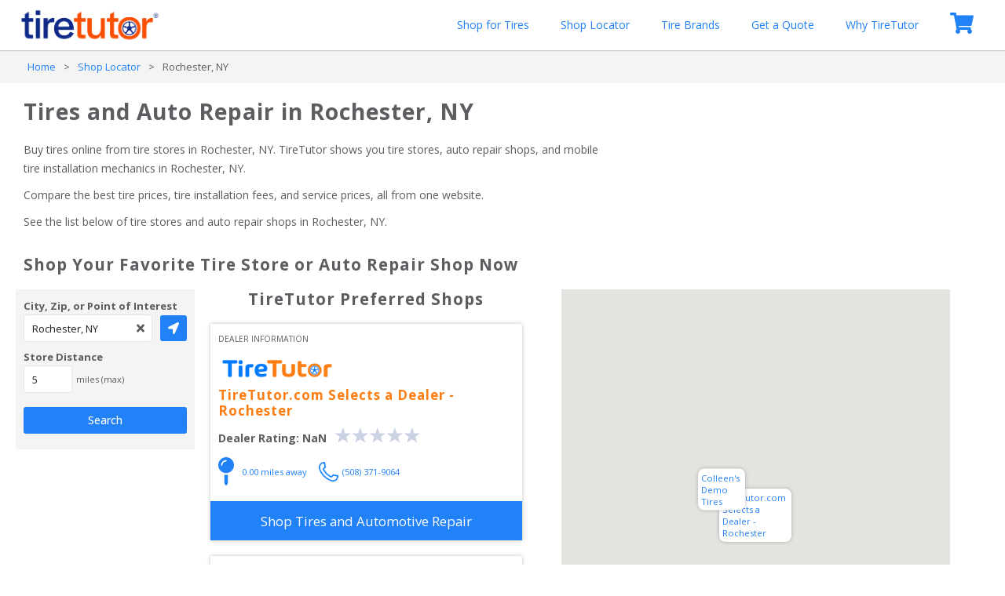

--- FILE ---
content_type: text/html; charset=utf-8
request_url: https://tiretutor.com/sl/NY/Rochester
body_size: 11240
content:
<!DOCTYPE html><html><head><meta charSet="utf-8" class="next-head"/><title class="next-head">Tires and Auto Repair in Rochester, NY | TireTutor</title><meta name="robots" content="index,follow" class="next-head"/><meta name="googlebot" content="index,follow" class="next-head"/><meta name="description" content="Find the best prices on tires and auto repair from tire shops in Rochester, NY. TireTutor shows you tire stores, auto repair shops, and mobile tire installation mechanics near you. Compare tire prices, tire installation fees, and service prices, all from one website." class="next-head"/><link rel="preload" href="/_next/static/5GDPBwuL2pFTZO5kJJG80/pages/shop-locator-results.js" as="script"/><link rel="preload" href="/_next/static/5GDPBwuL2pFTZO5kJJG80/pages/_app.js" as="script"/><link rel="preload" href="/_next/static/5GDPBwuL2pFTZO5kJJG80/pages/_error.js" as="script"/><link rel="preload" href="/_next/static/runtime/webpack-832f4ca7a956dfeca0f3.js" as="script"/><link rel="preload" href="/_next/static/chunks/commons.21ef9a73c691e9a28f41.js" as="script"/><link rel="preload" href="/_next/static/chunks/styles.975e5672ec54f4bee625.js" as="script"/><link rel="preload" href="/_next/static/runtime/main-2b1a47ab27434b222b94.js" as="script"/><link rel="stylesheet" href="/_next/static/css/commons.66219a55.chunk.css"/><link rel="stylesheet" href="/_next/static/css/styles.79440e38.chunk.css"/><style id="__jsx-113664884">#nprogress{pointer-events:none;}
#nprogress .bar{background:#FC7D12;position:fixed;z-index:12002;top:0;left:0;width:100%;height:4px;}
#nprogress .peg{display:block;position:absolute;right:0px;width:100px;height:100%;box-shadow:0 0 10px #FC7D12,0 0 5px #FC7D12;opacity:1;-webkit-transform:rotate(3deg) translate(0px,-4px);-ms-transform:rotate(3deg) translate(0px,-4px);-webkit-transform:rotate(3deg) translate(0px,-4px);-ms-transform:rotate(3deg) translate(0px,-4px);transform:rotate(3deg) translate(0px,-4px);}
#nprogress .spinner{display:"block";position:fixed;z-index:1031;top:15px;right:15px;}
#nprogress .spinner-icon{width:18px;height:18px;box-sizing:border-box;border:solid 2px transparent;border-top-color:#FC7D12;border-left-color:#FC7D12;border-radius:50%;-webkit-animation:nprogresss-spinner 400ms linear infinite;-webkit-animation:nprogress-spinner 400ms linear infinite;animation:nprogress-spinner 400ms linear infinite;}
.nprogress-custom-parent{overflow:hidden;position:relative;}
.nprogress-custom-parent #nprogress .spinner,.nprogress-custom-parent #nprogress .bar{position:absolute;}
@-webkit-keyframes nprogress-spinner{0%{-webkit-transform:rotate(0deg);}100%{-webkit-transform:rotate(360deg);}}
@-webkit-keyframes nprogress-spinner{0%{-webkit-transform:rotate(0deg);-ms-transform:rotate(0deg);transform:rotate(0deg);}100%{-webkit-transform:rotate(360deg);-ms-transform:rotate(360deg);transform:rotate(360deg);}}
@keyframes nprogress-spinner{0%{-webkit-transform:rotate(0deg);-ms-transform:rotate(0deg);transform:rotate(0deg);}100%{-webkit-transform:rotate(360deg);-ms-transform:rotate(360deg);transform:rotate(360deg);}}</style><style data-styled="" data-styled-version="5.3.0"></style><script type="1811d6cfff760366b2865cc4-text/javascript">(function(w,d,s,l,i){w[l]=w[l]||[];w[l].push({'gtm.start':
						new Date().getTime(),event:'gtm.js'});var f=d.getElementsByTagName(s)[0],
						j=d.createElement(s),dl=l!='dataLayer'?'&l='+l:'';j.async=true;j.src=
						'https://www.googletagmanager.com/gtm.js?id='+i+dl;f.parentNode.insertBefore(j,f);
						})(window,document,'script','dataLayer','GTM-PBHFHMK');</script><meta name="google-site-verification" content="X5tR_8drXiwstTCuV0hFXVU11Iq2LHQ67r-voG823Ao"/><meta name="facebook-domain-verification" content="wuyg1yptq2ik1q1nlm6oik5p8moenl"/><meta name="viewport" content="width=device-width, initial-scale=1.0, maximum-scale=1.0, user-scalable=no"/><meta charSet="utf-8"/><link href="https://fonts.googleapis.com/icon?family=Material+Icons" rel="stylesheet"/><link href="https://tiretutorassets.s3-us-west-2.amazonaws.com/v2/images/favicon.ico" type="image/png" rel="shortcut icon"/><script src="https://maps.googleapis.com/maps/api/js?key=AIzaSyD1N1-VSr8SpG9DsP0w7a3APwqkcJi92ic&amp;libraries=places" type="1811d6cfff760366b2865cc4-text/javascript"></script><script data-ad-client="ca-pub-9891012514455437" async="" src="https://pagead2.googlesyndication.com/pagead/js/adsbygoogle.js" type="1811d6cfff760366b2865cc4-text/javascript"></script></head><body><noscript>
							<iframe
								src="https://www.googletagmanager.com/ns.html?id=GTM-PBHFHMK"
								height="0"
								width="0"
								style={{
									display: "none",
									visibility: "hidden"
								}}
							/>
							</noscript><div id="__next"><nav class="navigation-bar"><a class="home-link" href="/marketplace"><img src="https://tiretutorassets.s3-us-west-2.amazonaws.com/v2/images/TTLogoNoAIFullCopyright.png" alt="TireTutor" class="logo"/></a><div class="menu-items"><div class="hamburger-container"><ul class="hamburger"><li></li><li></li><li></li></ul></div><ul class="main-nav" id="menu"><li><a href="/shop-for-tires">Shop for Tires</a></li><li><a href="/shop-locator">Shop Locator</a></li><li><a href="/brands">Tire Brands</a></li><li><a id="personalized-quotes" interaction="personalized-quotes" licensePlate="None" href="/get-a-quote">Get a Quote</a></li><li><a href="/about">Why TireTutor</a></li></ul><div class="cart"><svg aria-hidden="true" focusable="false" data-prefix="fas" data-icon="shopping-cart" class="svg-inline--fa fa-shopping-cart fa-w-18 " role="img" xmlns="http://www.w3.org/2000/svg" viewBox="0 0 576 512"><path fill="currentColor" d="M528.12 301.319l47.273-208C578.806 78.301 567.391 64 551.99 64H159.208l-9.166-44.81C147.758 8.021 137.93 0 126.529 0H24C10.745 0 0 10.745 0 24v16c0 13.255 10.745 24 24 24h69.883l70.248 343.435C147.325 417.1 136 435.222 136 456c0 30.928 25.072 56 56 56s56-25.072 56-56c0-15.674-6.447-29.835-16.824-40h209.647C430.447 426.165 424 440.326 424 456c0 30.928 25.072 56 56 56s56-25.072 56-56c0-22.172-12.888-41.332-31.579-50.405l5.517-24.276c3.413-15.018-8.002-29.319-23.403-29.319H218.117l-6.545-32h293.145c11.206 0 20.92-7.754 23.403-18.681z"></path></svg></div></div></nav><div class="bread-crumbs"><ol itemscope="" itemType="https://schema.org/BreadcrumbList"><li itemProp="itemListElement" itemscope="" itemType="https://schema.org/ListItem"><a itemProp="item" itemType="https://schema.org/WebPage" href="/marketplace"><span itemProp="name">Home</span></a><meta itemProp="position" content="1"/></li><span class="divider"> <!-- -->&gt;<!-- --> </span><li itemProp="itemListElement" itemscope="" itemType="https://schema.org/ListItem"><a itemProp="item" itemType="https://schema.org/WebPage" href="/shop-locator"><span itemProp="name">Shop Locator</span></a><meta itemProp="position" content="2"/></li><span class="divider"> <!-- -->&gt;<!-- --> </span><span>Rochester, NY</span></ol></div><div class="store-locator"><header class="store-locator-header"><h1 class="main-title">Tires and Auto Repair in Rochester, NY</h1><p class="page-description">Buy tires online from tire stores <!-- -->in Rochester, NY<!-- -->. TireTutor shows you tire stores, auto repair shops, and mobile tire installation mechanics<!-- --> <!-- -->in Rochester, NY<!-- -->.</p><p class="page-description">Compare the best tire prices, tire installation fees, and service prices, all from one website.</p><p class="page-description">See the list below of tire stores and auto repair shops <!-- -->in Rochester, NY<!-- -->.</p><h3 class="search-tire-stores">Shop Your Favorite Tire Store or Auto Repair Shop Now</h3></header><main class="page-container"><div class="store-locator-filters"><div class="sticky"><aside><div class="form-element"><p class="filter-label">City, Zip, or Point of Interest</p><div class="select-location-with-geolocation"><div class="inputs"><div class="location-text-input"><div class="place-suggest"><div class="input-container"><div class="search-bar-container"><div class="search-input-container"><input type="text" autoComplete="off" role="combobox" aria-autocomplete="list" aria-expanded="false" placeholder="Enter City, ZIP, or Point of Interest..." class="search-input" value="Rochester, NY" data-hj-allow="true"/></div></div></div><div class="cross-icon"><svg aria-hidden="true" focusable="false" data-prefix="fas" data-icon="times" class="svg-inline--fa fa-times fa-w-11 " role="img" xmlns="http://www.w3.org/2000/svg" viewBox="0 0 352 512"><path fill="currentColor" d="M242.72 256l100.07-100.07c12.28-12.28 12.28-32.19 0-44.48l-22.24-22.24c-12.28-12.28-32.19-12.28-44.48 0L176 189.28 75.93 89.21c-12.28-12.28-32.19-12.28-44.48 0L9.21 111.45c-12.28 12.28-12.28 32.19 0 44.48L109.28 256 9.21 356.07c-12.28 12.28-12.28 32.19 0 44.48l22.24 22.24c12.28 12.28 32.2 12.28 44.48 0L176 322.72l100.07 100.07c12.28 12.28 32.2 12.28 44.48 0l22.24-22.24c12.28-12.28 12.28-32.19 0-44.48L242.72 256z"></path></svg></div></div></div><button class="btn"><svg aria-hidden="true" focusable="false" data-prefix="fas" data-icon="location-arrow" class="svg-inline--fa fa-location-arrow fa-w-16 " role="img" xmlns="http://www.w3.org/2000/svg" viewBox="0 0 512 512"><path fill="currentColor" d="M444.52 3.52L28.74 195.42c-47.97 22.39-31.98 92.75 19.19 92.75h175.91v175.91c0 51.17 70.36 67.17 92.75 19.19l191.9-415.78c15.99-38.39-25.59-79.97-63.97-63.97z"></path></svg><span class="hide">Nearby</span></button></div></div></div><div class="form-element"><p class="filter-label">Store Distance</p><div class="distance-container"><input type="number" id="distance" class="search-bar-select" value="5" data-hj-allow="true"/><span>miles (max)</span></div></div><button class="btn filter-submit">Search</button></aside></div></div><div class="store-locator-result-section" data-tabs="true"><ul class="results-view-tabs" role="tablist"><li class="react-tabs__tab react-tabs__tab--selected" role="tab" id="react-tabs-605288" aria-selected="true" aria-disabled="false" aria-controls="react-tabs-605289" tabindex="0">List View</li><li class="react-tabs__tab" role="tab" id="react-tabs-605290" aria-selected="false" aria-disabled="false" aria-controls="react-tabs-605291">Map View</li></ul><div itemscope="" itemType="http://schema.org/ItemList" class="tabcontent store-locator-list-view react-tabs__tab-panel--selected" role="tabpanel" id="react-tabs-605289" aria-labelledby="react-tabs-605288"><h3 class="certified">TireTutor Preferred Shops</h3><div class="result-box" itemProp="itemListElement" itemscope="" itemType="http://schema.org/ListItem"><meta itemprop="position" content="1"/><meta itemprop="url" content="https://tiretutor.com/tiretutorcom-selects-a-dealer"/><div class="result-information"><p class="dealer-info">Dealer Information</p><img class="dealer-logo" src="https://tiretutorassets.s3.amazonaws.com/v2/dealer/logo/tiretutorcom-selects-a-dealer/fullLogo_2.png"/><h4 class="dealer-name" itemProp="name">TireTutor.com Selects a Dealer - Rochester</h4><div class="dealer-rating"><span>Dealer Rating:<!-- --> <span>NaN</span></span><span class="stars"><div class="star-ratings" title="0 Stars" style="position:relative;box-sizing:border-box;display:inline-block"><svg class="star-grad" style="position:absolute;z-index:0;width:0;height:0;visibility:hidden"><defs><linearGradient id="starGrad416216811090348" x1="0%" y1="0%" x2="100%" y2="0%"><stop offset="0%" class="stop-color-first" style="stop-color:#FC7D12;stop-opacity:1"></stop><stop offset="0%" class="stop-color-first" style="stop-color:#FC7D12;stop-opacity:1"></stop><stop offset="0%" class="stop-color-final" style="stop-color:rgb(203, 211, 227);stop-opacity:1"></stop><stop offset="100%" class="stop-color-final" style="stop-color:rgb(203, 211, 227);stop-opacity:1"></stop></linearGradient></defs></svg><div class="star-container" style="position:relative;display:inline-block;vertical-align:middle;padding-right:0px"><svg viewBox="0 0 51 48" class="widget-svg" style="width:22px;height:22px;transition:transform .2s ease-in-out"><path class="star" style="fill:rgb(203, 211, 227);transition:fill .2s ease-in-out" d="m25,1 6,17h18l-14,11 5,17-15-10-15,10 5-17-14-11h18z"></path></svg></div><div class="star-container" style="position:relative;display:inline-block;vertical-align:middle;padding-left:0px;padding-right:0px"><svg viewBox="0 0 51 48" class="widget-svg" style="width:22px;height:22px;transition:transform .2s ease-in-out"><path class="star" style="fill:rgb(203, 211, 227);transition:fill .2s ease-in-out" d="m25,1 6,17h18l-14,11 5,17-15-10-15,10 5-17-14-11h18z"></path></svg></div><div class="star-container" style="position:relative;display:inline-block;vertical-align:middle;padding-left:0px;padding-right:0px"><svg viewBox="0 0 51 48" class="widget-svg" style="width:22px;height:22px;transition:transform .2s ease-in-out"><path class="star" style="fill:rgb(203, 211, 227);transition:fill .2s ease-in-out" d="m25,1 6,17h18l-14,11 5,17-15-10-15,10 5-17-14-11h18z"></path></svg></div><div class="star-container" style="position:relative;display:inline-block;vertical-align:middle;padding-left:0px;padding-right:0px"><svg viewBox="0 0 51 48" class="widget-svg" style="width:22px;height:22px;transition:transform .2s ease-in-out"><path class="star" style="fill:rgb(203, 211, 227);transition:fill .2s ease-in-out" d="m25,1 6,17h18l-14,11 5,17-15-10-15,10 5-17-14-11h18z"></path></svg></div><div class="star-container" style="position:relative;display:inline-block;vertical-align:middle;padding-left:0px"><svg viewBox="0 0 51 48" class="widget-svg" style="width:22px;height:22px;transition:transform .2s ease-in-out"><path class="star" style="fill:rgb(203, 211, 227);transition:fill .2s ease-in-out" d="m25,1 6,17h18l-14,11 5,17-15-10-15,10 5-17-14-11h18z"></path></svg></div></div></span></div><div class="contact-row"><p class="dealer-distance"><svg aria-hidden="true" focusable="false" data-prefix="fas" data-icon="map-pin" class="svg-inline--fa fa-map-pin fa-w-9 " role="img" xmlns="http://www.w3.org/2000/svg" viewBox="0 0 288 512"><path fill="currentColor" d="M112 316.94v156.69l22.02 33.02c4.75 7.12 15.22 7.12 19.97 0L176 473.63V316.94c-10.39 1.92-21.06 3.06-32 3.06s-21.61-1.14-32-3.06zM144 0C64.47 0 0 64.47 0 144s64.47 144 144 144 144-64.47 144-144S223.53 0 144 0zm0 76c-37.5 0-68 30.5-68 68 0 6.62-5.38 12-12 12s-12-5.38-12-12c0-50.73 41.28-92 92-92 6.62 0 12 5.38 12 12s-5.38 12-12 12z"></path></svg><a href="https://maps.google.com/?q=Rochester, NY Region,Rochester,NY,14614" target="_blank">0.00<!-- --> miles away</a></p><p class="dealer-phone"><img src="//assets.tiretutor.com/img/icons/phone-blue_.png" alt="Phone"/><a href="tel:+15083719064">(508) 371-9064</a></p></div></div><a class="phone-number" href="/tiretutorcom-selects-a-dealer">Shop Tires and Automotive Repair</a></div><div class="result-box" itemProp="itemListElement" itemscope="" itemType="http://schema.org/ListItem"><meta itemprop="position" content="2"/><meta itemprop="url" content="https://tiretutor.com/colleens-demo-tires"/><div class="result-information"><p class="dealer-info">Dealer Information</p><img class="dealer-logo" src=""/><h4 class="dealer-name" itemProp="name">Colleen&#x27;s Demo Tires</h4><div class="dealer-rating"><span>Dealer Rating:<!-- --> <span>4.7</span></span><span class="stars"><div class="star-ratings" title="4.7 Stars" style="position:relative;box-sizing:border-box;display:inline-block"><svg class="star-grad" style="position:absolute;z-index:0;width:0;height:0;visibility:hidden"><defs><linearGradient id="starGrad686273430691325" x1="0%" y1="0%" x2="100%" y2="0%"><stop offset="0%" class="stop-color-first" style="stop-color:#FC7D12;stop-opacity:1"></stop><stop offset="70%" class="stop-color-first" style="stop-color:#FC7D12;stop-opacity:1"></stop><stop offset="70%" class="stop-color-final" style="stop-color:rgb(203, 211, 227);stop-opacity:1"></stop><stop offset="100%" class="stop-color-final" style="stop-color:rgb(203, 211, 227);stop-opacity:1"></stop></linearGradient></defs></svg><div class="star-container" style="position:relative;display:inline-block;vertical-align:middle;padding-right:0px"><svg viewBox="0 0 51 48" class="widget-svg" style="width:22px;height:22px;transition:transform .2s ease-in-out"><path class="star" style="fill:#FC7D12;transition:fill .2s ease-in-out" d="m25,1 6,17h18l-14,11 5,17-15-10-15,10 5-17-14-11h18z"></path></svg></div><div class="star-container" style="position:relative;display:inline-block;vertical-align:middle;padding-left:0px;padding-right:0px"><svg viewBox="0 0 51 48" class="widget-svg" style="width:22px;height:22px;transition:transform .2s ease-in-out"><path class="star" style="fill:#FC7D12;transition:fill .2s ease-in-out" d="m25,1 6,17h18l-14,11 5,17-15-10-15,10 5-17-14-11h18z"></path></svg></div><div class="star-container" style="position:relative;display:inline-block;vertical-align:middle;padding-left:0px;padding-right:0px"><svg viewBox="0 0 51 48" class="widget-svg" style="width:22px;height:22px;transition:transform .2s ease-in-out"><path class="star" style="fill:#FC7D12;transition:fill .2s ease-in-out" d="m25,1 6,17h18l-14,11 5,17-15-10-15,10 5-17-14-11h18z"></path></svg></div><div class="star-container" style="position:relative;display:inline-block;vertical-align:middle;padding-left:0px;padding-right:0px"><svg viewBox="0 0 51 48" class="widget-svg" style="width:22px;height:22px;transition:transform .2s ease-in-out"><path class="star" style="fill:#FC7D12;transition:fill .2s ease-in-out" d="m25,1 6,17h18l-14,11 5,17-15-10-15,10 5-17-14-11h18z"></path></svg></div><div class="star-container" style="position:relative;display:inline-block;vertical-align:middle;padding-left:0px"><svg viewBox="0 0 51 48" class="widget-svg multi-widget-selected" style="width:22px;height:22px;transition:transform .2s ease-in-out"><path class="star" style="fill:url(&#x27;#starGrad686273430691325&#x27;);transition:fill .2s ease-in-out" d="m25,1 6,17h18l-14,11 5,17-15-10-15,10 5-17-14-11h18z"></path></svg></div></div></span></div><div class="contact-row"><p class="dealer-distance"><svg aria-hidden="true" focusable="false" data-prefix="fas" data-icon="map-pin" class="svg-inline--fa fa-map-pin fa-w-9 " role="img" xmlns="http://www.w3.org/2000/svg" viewBox="0 0 288 512"><path fill="currentColor" d="M112 316.94v156.69l22.02 33.02c4.75 7.12 15.22 7.12 19.97 0L176 473.63V316.94c-10.39 1.92-21.06 3.06-32 3.06s-21.61-1.14-32-3.06zM144 0C64.47 0 0 64.47 0 144s64.47 144 144 144 144-64.47 144-144S223.53 0 144 0zm0 76c-37.5 0-68 30.5-68 68 0 6.62-5.38 12-12 12s-12-5.38-12-12c0-50.73 41.28-92 92-92 6.62 0 12 5.38 12 12s-5.38 12-12 12z"></path></svg><a href="https://maps.google.com/?q=55 Court St,Boston,MA,02108" target="_blank">0.95<!-- --> miles away</a></p><p class="dealer-phone"><img src="//assets.tiretutor.com/img/icons/phone-blue_.png" alt="Phone"/><a href="tel:+19784576963">(978) 457-6963</a></p></div></div><a class="phone-number" href="/colleens-demo-tires">Shop Tires and Automotive Repair</a></div><div class="store-locator-expansion-stores"><h3 class="other-stores">Other Shops</h3><div class="expansion-store"><div class="expansion-store-information"><div class="store-name"><h4 id="get-quote-Lifeline Auto/Tires" interaction="get-quote" dealer="Lifeline Auto/Tires" storeId="RXhwYW5zaW9uU3RvcmVOb2RlOjMwMjA2" licensePlate="None">Lifeline Auto/Tires</h4></div><p class="store-address">675 E Main St<!-- -->, <!-- -->Rochester<!-- -->,<!-- --> <!-- -->NY<!-- --> </p><div class="store-rating"><div class="dealer-rating"><span>Dealer Rating:<!-- --> <span>4.0</span></span><div class="stars"><div class="star-ratings" title="4 Stars" style="position:relative;box-sizing:border-box;display:inline-block"><svg class="star-grad" style="position:absolute;z-index:0;width:0;height:0;visibility:hidden"><defs><linearGradient id="starGrad404293135909151" x1="0%" y1="0%" x2="100%" y2="0%"><stop offset="0%" class="stop-color-first" style="stop-color:#FC7D12;stop-opacity:1"></stop><stop offset="0%" class="stop-color-first" style="stop-color:#FC7D12;stop-opacity:1"></stop><stop offset="0%" class="stop-color-final" style="stop-color:rgb(203, 211, 227);stop-opacity:1"></stop><stop offset="100%" class="stop-color-final" style="stop-color:rgb(203, 211, 227);stop-opacity:1"></stop></linearGradient></defs></svg><div class="star-container" style="position:relative;display:inline-block;vertical-align:middle;padding-right:0px"><svg viewBox="0 0 51 48" class="widget-svg" style="width:22px;height:22px;transition:transform .2s ease-in-out"><path class="star" style="fill:#FC7D12;transition:fill .2s ease-in-out" d="m25,1 6,17h18l-14,11 5,17-15-10-15,10 5-17-14-11h18z"></path></svg></div><div class="star-container" style="position:relative;display:inline-block;vertical-align:middle;padding-left:0px;padding-right:0px"><svg viewBox="0 0 51 48" class="widget-svg" style="width:22px;height:22px;transition:transform .2s ease-in-out"><path class="star" style="fill:#FC7D12;transition:fill .2s ease-in-out" d="m25,1 6,17h18l-14,11 5,17-15-10-15,10 5-17-14-11h18z"></path></svg></div><div class="star-container" style="position:relative;display:inline-block;vertical-align:middle;padding-left:0px;padding-right:0px"><svg viewBox="0 0 51 48" class="widget-svg" style="width:22px;height:22px;transition:transform .2s ease-in-out"><path class="star" style="fill:#FC7D12;transition:fill .2s ease-in-out" d="m25,1 6,17h18l-14,11 5,17-15-10-15,10 5-17-14-11h18z"></path></svg></div><div class="star-container" style="position:relative;display:inline-block;vertical-align:middle;padding-left:0px;padding-right:0px"><svg viewBox="0 0 51 48" class="widget-svg" style="width:22px;height:22px;transition:transform .2s ease-in-out"><path class="star" style="fill:#FC7D12;transition:fill .2s ease-in-out" d="m25,1 6,17h18l-14,11 5,17-15-10-15,10 5-17-14-11h18z"></path></svg></div><div class="star-container" style="position:relative;display:inline-block;vertical-align:middle;padding-left:0px"><svg viewBox="0 0 51 48" class="widget-svg" style="width:22px;height:22px;transition:transform .2s ease-in-out"><path class="star" style="fill:rgb(203, 211, 227);transition:fill .2s ease-in-out" d="m25,1 6,17h18l-14,11 5,17-15-10-15,10 5-17-14-11h18z"></path></svg></div></div></div></div></div></div><div class="click-for-phone"><a class="phone-button" id="get-quote-Lifeline Auto/Tires-undefined" interaction="get-quote" dealer="Lifeline Auto/Tires" storeId="RXhwYW5zaW9uU3RvcmVOb2RlOjMwMjA2"><svg aria-hidden="true" focusable="false" data-prefix="fas" data-icon="phone-alt" class="svg-inline--fa fa-phone-alt fa-w-16 " role="img" xmlns="http://www.w3.org/2000/svg" viewBox="0 0 512 512"><path fill="currentColor" d="M497.39 361.8l-112-48a24 24 0 0 0-28 6.9l-49.6 60.6A370.66 370.66 0 0 1 130.6 204.11l60.6-49.6a23.94 23.94 0 0 0 6.9-28l-48-112A24.16 24.16 0 0 0 122.6.61l-104 24A24 24 0 0 0 0 48c0 256.5 207.9 464 464 464a24 24 0 0 0 23.4-18.6l24-104a24.29 24.29 0 0 0-14.01-27.6z"></path></svg><span class="phone-button-text">Click to call</span></a></div></div><div class="expansion-store"><div class="expansion-store-information"><div class="store-name"><h4 id="get-quote-Ferrel&#x27;s Garage" interaction="get-quote" dealer="Ferrel&#x27;s Garage" storeId="RXhwYW5zaW9uU3RvcmVOb2RlOjMwMjA3" licensePlate="None">Ferrel&#x27;s Garage</h4></div><p class="store-address">365 University Ave<!-- -->, <!-- -->Rochester<!-- -->,<!-- --> <!-- -->NY<!-- --> </p><div class="store-rating"><div class="dealer-rating"><span>Dealer Rating:<!-- --> <span>4.5</span></span><div class="stars"><div class="star-ratings" title="4.5 Stars" style="position:relative;box-sizing:border-box;display:inline-block"><svg class="star-grad" style="position:absolute;z-index:0;width:0;height:0;visibility:hidden"><defs><linearGradient id="starGrad581200761767221" x1="0%" y1="0%" x2="100%" y2="0%"><stop offset="0%" class="stop-color-first" style="stop-color:#FC7D12;stop-opacity:1"></stop><stop offset="50%" class="stop-color-first" style="stop-color:#FC7D12;stop-opacity:1"></stop><stop offset="50%" class="stop-color-final" style="stop-color:rgb(203, 211, 227);stop-opacity:1"></stop><stop offset="100%" class="stop-color-final" style="stop-color:rgb(203, 211, 227);stop-opacity:1"></stop></linearGradient></defs></svg><div class="star-container" style="position:relative;display:inline-block;vertical-align:middle;padding-right:0px"><svg viewBox="0 0 51 48" class="widget-svg" style="width:22px;height:22px;transition:transform .2s ease-in-out"><path class="star" style="fill:#FC7D12;transition:fill .2s ease-in-out" d="m25,1 6,17h18l-14,11 5,17-15-10-15,10 5-17-14-11h18z"></path></svg></div><div class="star-container" style="position:relative;display:inline-block;vertical-align:middle;padding-left:0px;padding-right:0px"><svg viewBox="0 0 51 48" class="widget-svg" style="width:22px;height:22px;transition:transform .2s ease-in-out"><path class="star" style="fill:#FC7D12;transition:fill .2s ease-in-out" d="m25,1 6,17h18l-14,11 5,17-15-10-15,10 5-17-14-11h18z"></path></svg></div><div class="star-container" style="position:relative;display:inline-block;vertical-align:middle;padding-left:0px;padding-right:0px"><svg viewBox="0 0 51 48" class="widget-svg" style="width:22px;height:22px;transition:transform .2s ease-in-out"><path class="star" style="fill:#FC7D12;transition:fill .2s ease-in-out" d="m25,1 6,17h18l-14,11 5,17-15-10-15,10 5-17-14-11h18z"></path></svg></div><div class="star-container" style="position:relative;display:inline-block;vertical-align:middle;padding-left:0px;padding-right:0px"><svg viewBox="0 0 51 48" class="widget-svg" style="width:22px;height:22px;transition:transform .2s ease-in-out"><path class="star" style="fill:#FC7D12;transition:fill .2s ease-in-out" d="m25,1 6,17h18l-14,11 5,17-15-10-15,10 5-17-14-11h18z"></path></svg></div><div class="star-container" style="position:relative;display:inline-block;vertical-align:middle;padding-left:0px"><svg viewBox="0 0 51 48" class="widget-svg multi-widget-selected" style="width:22px;height:22px;transition:transform .2s ease-in-out"><path class="star" style="fill:url(&#x27;#starGrad581200761767221&#x27;);transition:fill .2s ease-in-out" d="m25,1 6,17h18l-14,11 5,17-15-10-15,10 5-17-14-11h18z"></path></svg></div></div></div></div></div></div><div class="click-for-phone"><a class="phone-button" id="get-quote-Ferrel&#x27;s Garage-undefined" interaction="get-quote" dealer="Ferrel&#x27;s Garage" storeId="RXhwYW5zaW9uU3RvcmVOb2RlOjMwMjA3"><svg aria-hidden="true" focusable="false" data-prefix="fas" data-icon="phone-alt" class="svg-inline--fa fa-phone-alt fa-w-16 " role="img" xmlns="http://www.w3.org/2000/svg" viewBox="0 0 512 512"><path fill="currentColor" d="M497.39 361.8l-112-48a24 24 0 0 0-28 6.9l-49.6 60.6A370.66 370.66 0 0 1 130.6 204.11l60.6-49.6a23.94 23.94 0 0 0 6.9-28l-48-112A24.16 24.16 0 0 0 122.6.61l-104 24A24 24 0 0 0 0 48c0 256.5 207.9 464 464 464a24 24 0 0 0 23.4-18.6l24-104a24.29 24.29 0 0 0-14.01-27.6z"></path></svg><span class="phone-button-text">Click to call</span></a></div></div><div class="expansion-store"><div class="expansion-store-information"><div class="store-name"><h4 id="get-quote-Schrader&#x27;s Garage" interaction="get-quote" dealer="Schrader&#x27;s Garage" storeId="RXhwYW5zaW9uU3RvcmVOb2RlOjU2MTMy" licensePlate="None">Schrader&#x27;s Garage</h4></div><p class="store-address">686 S Clinton Ave<!-- -->, <!-- -->Rochester<!-- -->,<!-- --> <!-- -->NY<!-- --> </p><div class="store-rating"><div class="dealer-rating"><span>Dealer Rating:<!-- --> <span>4.8</span></span><div class="stars"><div class="star-ratings" title="4.8 Stars" style="position:relative;box-sizing:border-box;display:inline-block"><svg class="star-grad" style="position:absolute;z-index:0;width:0;height:0;visibility:hidden"><defs><linearGradient id="starGrad120348206475753" x1="0%" y1="0%" x2="100%" y2="0%"><stop offset="0%" class="stop-color-first" style="stop-color:#FC7D12;stop-opacity:1"></stop><stop offset="80%" class="stop-color-first" style="stop-color:#FC7D12;stop-opacity:1"></stop><stop offset="80%" class="stop-color-final" style="stop-color:rgb(203, 211, 227);stop-opacity:1"></stop><stop offset="100%" class="stop-color-final" style="stop-color:rgb(203, 211, 227);stop-opacity:1"></stop></linearGradient></defs></svg><div class="star-container" style="position:relative;display:inline-block;vertical-align:middle;padding-right:0px"><svg viewBox="0 0 51 48" class="widget-svg" style="width:22px;height:22px;transition:transform .2s ease-in-out"><path class="star" style="fill:#FC7D12;transition:fill .2s ease-in-out" d="m25,1 6,17h18l-14,11 5,17-15-10-15,10 5-17-14-11h18z"></path></svg></div><div class="star-container" style="position:relative;display:inline-block;vertical-align:middle;padding-left:0px;padding-right:0px"><svg viewBox="0 0 51 48" class="widget-svg" style="width:22px;height:22px;transition:transform .2s ease-in-out"><path class="star" style="fill:#FC7D12;transition:fill .2s ease-in-out" d="m25,1 6,17h18l-14,11 5,17-15-10-15,10 5-17-14-11h18z"></path></svg></div><div class="star-container" style="position:relative;display:inline-block;vertical-align:middle;padding-left:0px;padding-right:0px"><svg viewBox="0 0 51 48" class="widget-svg" style="width:22px;height:22px;transition:transform .2s ease-in-out"><path class="star" style="fill:#FC7D12;transition:fill .2s ease-in-out" d="m25,1 6,17h18l-14,11 5,17-15-10-15,10 5-17-14-11h18z"></path></svg></div><div class="star-container" style="position:relative;display:inline-block;vertical-align:middle;padding-left:0px;padding-right:0px"><svg viewBox="0 0 51 48" class="widget-svg" style="width:22px;height:22px;transition:transform .2s ease-in-out"><path class="star" style="fill:#FC7D12;transition:fill .2s ease-in-out" d="m25,1 6,17h18l-14,11 5,17-15-10-15,10 5-17-14-11h18z"></path></svg></div><div class="star-container" style="position:relative;display:inline-block;vertical-align:middle;padding-left:0px"><svg viewBox="0 0 51 48" class="widget-svg multi-widget-selected" style="width:22px;height:22px;transition:transform .2s ease-in-out"><path class="star" style="fill:url(&#x27;#starGrad120348206475753&#x27;);transition:fill .2s ease-in-out" d="m25,1 6,17h18l-14,11 5,17-15-10-15,10 5-17-14-11h18z"></path></svg></div></div></div></div></div></div><div class="click-for-phone"><a class="phone-button" id="get-quote-Schrader&#x27;s Garage-undefined" interaction="get-quote" dealer="Schrader&#x27;s Garage" storeId="RXhwYW5zaW9uU3RvcmVOb2RlOjU2MTMy"><svg aria-hidden="true" focusable="false" data-prefix="fas" data-icon="phone-alt" class="svg-inline--fa fa-phone-alt fa-w-16 " role="img" xmlns="http://www.w3.org/2000/svg" viewBox="0 0 512 512"><path fill="currentColor" d="M497.39 361.8l-112-48a24 24 0 0 0-28 6.9l-49.6 60.6A370.66 370.66 0 0 1 130.6 204.11l60.6-49.6a23.94 23.94 0 0 0 6.9-28l-48-112A24.16 24.16 0 0 0 122.6.61l-104 24A24 24 0 0 0 0 48c0 256.5 207.9 464 464 464a24 24 0 0 0 23.4-18.6l24-104a24.29 24.29 0 0 0-14.01-27.6z"></path></svg><span class="phone-button-text">Click to call</span></a></div></div><div class="expansion-store"><div class="expansion-store-information"><div class="store-name"><h4 id="get-quote-Advance Auto Parts" interaction="get-quote" dealer="Advance Auto Parts" storeId="RXhwYW5zaW9uU3RvcmVOb2RlOjYwNDU=" licensePlate="None">Advance Auto Parts</h4></div><p class="store-address">527 Monroe Avenue<!-- -->, <!-- -->Rochester<!-- -->,<!-- --> <!-- -->NY<!-- --> </p><div class="store-rating"><div class="dealer-rating"><span>Dealer Rating:<!-- --> <span>4.4</span></span><div class="stars"><div class="star-ratings" title="4.4 Stars" style="position:relative;box-sizing:border-box;display:inline-block"><svg class="star-grad" style="position:absolute;z-index:0;width:0;height:0;visibility:hidden"><defs><linearGradient id="starGrad645601890633530" x1="0%" y1="0%" x2="100%" y2="0%"><stop offset="0%" class="stop-color-first" style="stop-color:#FC7D12;stop-opacity:1"></stop><stop offset="40%" class="stop-color-first" style="stop-color:#FC7D12;stop-opacity:1"></stop><stop offset="40%" class="stop-color-final" style="stop-color:rgb(203, 211, 227);stop-opacity:1"></stop><stop offset="100%" class="stop-color-final" style="stop-color:rgb(203, 211, 227);stop-opacity:1"></stop></linearGradient></defs></svg><div class="star-container" style="position:relative;display:inline-block;vertical-align:middle;padding-right:0px"><svg viewBox="0 0 51 48" class="widget-svg" style="width:22px;height:22px;transition:transform .2s ease-in-out"><path class="star" style="fill:#FC7D12;transition:fill .2s ease-in-out" d="m25,1 6,17h18l-14,11 5,17-15-10-15,10 5-17-14-11h18z"></path></svg></div><div class="star-container" style="position:relative;display:inline-block;vertical-align:middle;padding-left:0px;padding-right:0px"><svg viewBox="0 0 51 48" class="widget-svg" style="width:22px;height:22px;transition:transform .2s ease-in-out"><path class="star" style="fill:#FC7D12;transition:fill .2s ease-in-out" d="m25,1 6,17h18l-14,11 5,17-15-10-15,10 5-17-14-11h18z"></path></svg></div><div class="star-container" style="position:relative;display:inline-block;vertical-align:middle;padding-left:0px;padding-right:0px"><svg viewBox="0 0 51 48" class="widget-svg" style="width:22px;height:22px;transition:transform .2s ease-in-out"><path class="star" style="fill:#FC7D12;transition:fill .2s ease-in-out" d="m25,1 6,17h18l-14,11 5,17-15-10-15,10 5-17-14-11h18z"></path></svg></div><div class="star-container" style="position:relative;display:inline-block;vertical-align:middle;padding-left:0px;padding-right:0px"><svg viewBox="0 0 51 48" class="widget-svg" style="width:22px;height:22px;transition:transform .2s ease-in-out"><path class="star" style="fill:#FC7D12;transition:fill .2s ease-in-out" d="m25,1 6,17h18l-14,11 5,17-15-10-15,10 5-17-14-11h18z"></path></svg></div><div class="star-container" style="position:relative;display:inline-block;vertical-align:middle;padding-left:0px"><svg viewBox="0 0 51 48" class="widget-svg multi-widget-selected" style="width:22px;height:22px;transition:transform .2s ease-in-out"><path class="star" style="fill:url(&#x27;#starGrad645601890633530&#x27;);transition:fill .2s ease-in-out" d="m25,1 6,17h18l-14,11 5,17-15-10-15,10 5-17-14-11h18z"></path></svg></div></div></div></div></div></div><div class="click-for-phone"><a class="phone-button" id="get-quote-Advance Auto Parts-undefined" interaction="get-quote" dealer="Advance Auto Parts" storeId="RXhwYW5zaW9uU3RvcmVOb2RlOjYwNDU="><svg aria-hidden="true" focusable="false" data-prefix="fas" data-icon="phone-alt" class="svg-inline--fa fa-phone-alt fa-w-16 " role="img" xmlns="http://www.w3.org/2000/svg" viewBox="0 0 512 512"><path fill="currentColor" d="M497.39 361.8l-112-48a24 24 0 0 0-28 6.9l-49.6 60.6A370.66 370.66 0 0 1 130.6 204.11l60.6-49.6a23.94 23.94 0 0 0 6.9-28l-48-112A24.16 24.16 0 0 0 122.6.61l-104 24A24 24 0 0 0 0 48c0 256.5 207.9 464 464 464a24 24 0 0 0 23.4-18.6l24-104a24.29 24.29 0 0 0-14.01-27.6z"></path></svg><span class="phone-button-text">Click to call</span></a></div></div><div class="expansion-store"><div class="expansion-store-information"><div class="store-name"><h4 id="get-quote-Redi Imports" interaction="get-quote" dealer="Redi Imports" storeId="RXhwYW5zaW9uU3RvcmVOb2RlOjQzNzQ5" licensePlate="None">Redi Imports</h4></div><p class="store-address">144 Railroad St<!-- -->, <!-- -->Rochester<!-- -->,<!-- --> <!-- -->NY<!-- --> </p><div class="store-rating"><div class="dealer-rating"><span>Dealer Rating:<!-- --> <span>4.8</span></span><div class="stars"><div class="star-ratings" title="4.8 Stars" style="position:relative;box-sizing:border-box;display:inline-block"><svg class="star-grad" style="position:absolute;z-index:0;width:0;height:0;visibility:hidden"><defs><linearGradient id="starGrad921109952157229" x1="0%" y1="0%" x2="100%" y2="0%"><stop offset="0%" class="stop-color-first" style="stop-color:#FC7D12;stop-opacity:1"></stop><stop offset="80%" class="stop-color-first" style="stop-color:#FC7D12;stop-opacity:1"></stop><stop offset="80%" class="stop-color-final" style="stop-color:rgb(203, 211, 227);stop-opacity:1"></stop><stop offset="100%" class="stop-color-final" style="stop-color:rgb(203, 211, 227);stop-opacity:1"></stop></linearGradient></defs></svg><div class="star-container" style="position:relative;display:inline-block;vertical-align:middle;padding-right:0px"><svg viewBox="0 0 51 48" class="widget-svg" style="width:22px;height:22px;transition:transform .2s ease-in-out"><path class="star" style="fill:#FC7D12;transition:fill .2s ease-in-out" d="m25,1 6,17h18l-14,11 5,17-15-10-15,10 5-17-14-11h18z"></path></svg></div><div class="star-container" style="position:relative;display:inline-block;vertical-align:middle;padding-left:0px;padding-right:0px"><svg viewBox="0 0 51 48" class="widget-svg" style="width:22px;height:22px;transition:transform .2s ease-in-out"><path class="star" style="fill:#FC7D12;transition:fill .2s ease-in-out" d="m25,1 6,17h18l-14,11 5,17-15-10-15,10 5-17-14-11h18z"></path></svg></div><div class="star-container" style="position:relative;display:inline-block;vertical-align:middle;padding-left:0px;padding-right:0px"><svg viewBox="0 0 51 48" class="widget-svg" style="width:22px;height:22px;transition:transform .2s ease-in-out"><path class="star" style="fill:#FC7D12;transition:fill .2s ease-in-out" d="m25,1 6,17h18l-14,11 5,17-15-10-15,10 5-17-14-11h18z"></path></svg></div><div class="star-container" style="position:relative;display:inline-block;vertical-align:middle;padding-left:0px;padding-right:0px"><svg viewBox="0 0 51 48" class="widget-svg" style="width:22px;height:22px;transition:transform .2s ease-in-out"><path class="star" style="fill:#FC7D12;transition:fill .2s ease-in-out" d="m25,1 6,17h18l-14,11 5,17-15-10-15,10 5-17-14-11h18z"></path></svg></div><div class="star-container" style="position:relative;display:inline-block;vertical-align:middle;padding-left:0px"><svg viewBox="0 0 51 48" class="widget-svg multi-widget-selected" style="width:22px;height:22px;transition:transform .2s ease-in-out"><path class="star" style="fill:url(&#x27;#starGrad921109952157229&#x27;);transition:fill .2s ease-in-out" d="m25,1 6,17h18l-14,11 5,17-15-10-15,10 5-17-14-11h18z"></path></svg></div></div></div></div></div></div><div class="click-for-phone"><a class="phone-button" id="get-quote-Redi Imports-undefined" interaction="get-quote" dealer="Redi Imports" storeId="RXhwYW5zaW9uU3RvcmVOb2RlOjQzNzQ5"><svg aria-hidden="true" focusable="false" data-prefix="fas" data-icon="phone-alt" class="svg-inline--fa fa-phone-alt fa-w-16 " role="img" xmlns="http://www.w3.org/2000/svg" viewBox="0 0 512 512"><path fill="currentColor" d="M497.39 361.8l-112-48a24 24 0 0 0-28 6.9l-49.6 60.6A370.66 370.66 0 0 1 130.6 204.11l60.6-49.6a23.94 23.94 0 0 0 6.9-28l-48-112A24.16 24.16 0 0 0 122.6.61l-104 24A24 24 0 0 0 0 48c0 256.5 207.9 464 464 464a24 24 0 0 0 23.4-18.6l24-104a24.29 24.29 0 0 0-14.01-27.6z"></path></svg><span class="phone-button-text">Click to call</span></a></div></div><div class="expansion-store"><div class="expansion-store-information"><div class="store-name"><h4 id="get-quote-M &amp; D Auto Services" interaction="get-quote" dealer="M &amp; D Auto Services" storeId="RXhwYW5zaW9uU3RvcmVOb2RlOjU2NTk5" licensePlate="None">M &amp; D Auto Services</h4></div><p class="store-address">436 Lyell Ave<!-- -->, <!-- -->Rochester<!-- -->,<!-- --> <!-- -->NY<!-- --> </p><div class="store-rating"><div class="dealer-rating"><span>Dealer Rating:<!-- --> <span>4.8</span></span><div class="stars"><div class="star-ratings" title="4.8 Stars" style="position:relative;box-sizing:border-box;display:inline-block"><svg class="star-grad" style="position:absolute;z-index:0;width:0;height:0;visibility:hidden"><defs><linearGradient id="starGrad119836606154970" x1="0%" y1="0%" x2="100%" y2="0%"><stop offset="0%" class="stop-color-first" style="stop-color:#FC7D12;stop-opacity:1"></stop><stop offset="80%" class="stop-color-first" style="stop-color:#FC7D12;stop-opacity:1"></stop><stop offset="80%" class="stop-color-final" style="stop-color:rgb(203, 211, 227);stop-opacity:1"></stop><stop offset="100%" class="stop-color-final" style="stop-color:rgb(203, 211, 227);stop-opacity:1"></stop></linearGradient></defs></svg><div class="star-container" style="position:relative;display:inline-block;vertical-align:middle;padding-right:0px"><svg viewBox="0 0 51 48" class="widget-svg" style="width:22px;height:22px;transition:transform .2s ease-in-out"><path class="star" style="fill:#FC7D12;transition:fill .2s ease-in-out" d="m25,1 6,17h18l-14,11 5,17-15-10-15,10 5-17-14-11h18z"></path></svg></div><div class="star-container" style="position:relative;display:inline-block;vertical-align:middle;padding-left:0px;padding-right:0px"><svg viewBox="0 0 51 48" class="widget-svg" style="width:22px;height:22px;transition:transform .2s ease-in-out"><path class="star" style="fill:#FC7D12;transition:fill .2s ease-in-out" d="m25,1 6,17h18l-14,11 5,17-15-10-15,10 5-17-14-11h18z"></path></svg></div><div class="star-container" style="position:relative;display:inline-block;vertical-align:middle;padding-left:0px;padding-right:0px"><svg viewBox="0 0 51 48" class="widget-svg" style="width:22px;height:22px;transition:transform .2s ease-in-out"><path class="star" style="fill:#FC7D12;transition:fill .2s ease-in-out" d="m25,1 6,17h18l-14,11 5,17-15-10-15,10 5-17-14-11h18z"></path></svg></div><div class="star-container" style="position:relative;display:inline-block;vertical-align:middle;padding-left:0px;padding-right:0px"><svg viewBox="0 0 51 48" class="widget-svg" style="width:22px;height:22px;transition:transform .2s ease-in-out"><path class="star" style="fill:#FC7D12;transition:fill .2s ease-in-out" d="m25,1 6,17h18l-14,11 5,17-15-10-15,10 5-17-14-11h18z"></path></svg></div><div class="star-container" style="position:relative;display:inline-block;vertical-align:middle;padding-left:0px"><svg viewBox="0 0 51 48" class="widget-svg multi-widget-selected" style="width:22px;height:22px;transition:transform .2s ease-in-out"><path class="star" style="fill:url(&#x27;#starGrad119836606154970&#x27;);transition:fill .2s ease-in-out" d="m25,1 6,17h18l-14,11 5,17-15-10-15,10 5-17-14-11h18z"></path></svg></div></div></div></div></div></div><div class="click-for-phone"><a class="phone-button" id="get-quote-M &amp; D Auto Services-undefined" interaction="get-quote" dealer="M &amp; D Auto Services" storeId="RXhwYW5zaW9uU3RvcmVOb2RlOjU2NTk5"><svg aria-hidden="true" focusable="false" data-prefix="fas" data-icon="phone-alt" class="svg-inline--fa fa-phone-alt fa-w-16 " role="img" xmlns="http://www.w3.org/2000/svg" viewBox="0 0 512 512"><path fill="currentColor" d="M497.39 361.8l-112-48a24 24 0 0 0-28 6.9l-49.6 60.6A370.66 370.66 0 0 1 130.6 204.11l60.6-49.6a23.94 23.94 0 0 0 6.9-28l-48-112A24.16 24.16 0 0 0 122.6.61l-104 24A24 24 0 0 0 0 48c0 256.5 207.9 464 464 464a24 24 0 0 0 23.4-18.6l24-104a24.29 24.29 0 0 0-14.01-27.6z"></path></svg><span class="phone-button-text">Click to call</span></a></div></div><div class="expansion-store"><div class="expansion-store-information"><div class="store-name"><h4 id="get-quote-A5 Automotive" interaction="get-quote" dealer="A5 Automotive" storeId="RXhwYW5zaW9uU3RvcmVOb2RlOjQwOTEz" licensePlate="None">A5 Automotive</h4></div><p class="store-address">285 Dewey Ave<!-- -->, <!-- -->Rochester<!-- -->,<!-- --> <!-- -->NY<!-- --> </p><div class="store-rating"><div class="dealer-rating"><span>Dealer Rating:<!-- --> <span>4.7</span></span><div class="stars"><div class="star-ratings" title="4.7 Stars" style="position:relative;box-sizing:border-box;display:inline-block"><svg class="star-grad" style="position:absolute;z-index:0;width:0;height:0;visibility:hidden"><defs><linearGradient id="starGrad494211262042168" x1="0%" y1="0%" x2="100%" y2="0%"><stop offset="0%" class="stop-color-first" style="stop-color:#FC7D12;stop-opacity:1"></stop><stop offset="70%" class="stop-color-first" style="stop-color:#FC7D12;stop-opacity:1"></stop><stop offset="70%" class="stop-color-final" style="stop-color:rgb(203, 211, 227);stop-opacity:1"></stop><stop offset="100%" class="stop-color-final" style="stop-color:rgb(203, 211, 227);stop-opacity:1"></stop></linearGradient></defs></svg><div class="star-container" style="position:relative;display:inline-block;vertical-align:middle;padding-right:0px"><svg viewBox="0 0 51 48" class="widget-svg" style="width:22px;height:22px;transition:transform .2s ease-in-out"><path class="star" style="fill:#FC7D12;transition:fill .2s ease-in-out" d="m25,1 6,17h18l-14,11 5,17-15-10-15,10 5-17-14-11h18z"></path></svg></div><div class="star-container" style="position:relative;display:inline-block;vertical-align:middle;padding-left:0px;padding-right:0px"><svg viewBox="0 0 51 48" class="widget-svg" style="width:22px;height:22px;transition:transform .2s ease-in-out"><path class="star" style="fill:#FC7D12;transition:fill .2s ease-in-out" d="m25,1 6,17h18l-14,11 5,17-15-10-15,10 5-17-14-11h18z"></path></svg></div><div class="star-container" style="position:relative;display:inline-block;vertical-align:middle;padding-left:0px;padding-right:0px"><svg viewBox="0 0 51 48" class="widget-svg" style="width:22px;height:22px;transition:transform .2s ease-in-out"><path class="star" style="fill:#FC7D12;transition:fill .2s ease-in-out" d="m25,1 6,17h18l-14,11 5,17-15-10-15,10 5-17-14-11h18z"></path></svg></div><div class="star-container" style="position:relative;display:inline-block;vertical-align:middle;padding-left:0px;padding-right:0px"><svg viewBox="0 0 51 48" class="widget-svg" style="width:22px;height:22px;transition:transform .2s ease-in-out"><path class="star" style="fill:#FC7D12;transition:fill .2s ease-in-out" d="m25,1 6,17h18l-14,11 5,17-15-10-15,10 5-17-14-11h18z"></path></svg></div><div class="star-container" style="position:relative;display:inline-block;vertical-align:middle;padding-left:0px"><svg viewBox="0 0 51 48" class="widget-svg multi-widget-selected" style="width:22px;height:22px;transition:transform .2s ease-in-out"><path class="star" style="fill:url(&#x27;#starGrad494211262042168&#x27;);transition:fill .2s ease-in-out" d="m25,1 6,17h18l-14,11 5,17-15-10-15,10 5-17-14-11h18z"></path></svg></div></div></div></div></div></div><div class="click-for-phone"><a class="phone-button" id="get-quote-A5 Automotive-undefined" interaction="get-quote" dealer="A5 Automotive" storeId="RXhwYW5zaW9uU3RvcmVOb2RlOjQwOTEz"><svg aria-hidden="true" focusable="false" data-prefix="fas" data-icon="phone-alt" class="svg-inline--fa fa-phone-alt fa-w-16 " role="img" xmlns="http://www.w3.org/2000/svg" viewBox="0 0 512 512"><path fill="currentColor" d="M497.39 361.8l-112-48a24 24 0 0 0-28 6.9l-49.6 60.6A370.66 370.66 0 0 1 130.6 204.11l60.6-49.6a23.94 23.94 0 0 0 6.9-28l-48-112A24.16 24.16 0 0 0 122.6.61l-104 24A24 24 0 0 0 0 48c0 256.5 207.9 464 464 464a24 24 0 0 0 23.4-18.6l24-104a24.29 24.29 0 0 0-14.01-27.6z"></path></svg><span class="phone-button-text">Click to call</span></a></div></div><div class="expansion-store"><div class="expansion-store-information"><div class="store-name"><h4 id="get-quote-Monro Auto Service and Tire Centers" interaction="get-quote" dealer="Monro Auto Service and Tire Centers" storeId="RXhwYW5zaW9uU3RvcmVOb2RlOjMwMTkx" licensePlate="None">Monro Auto Service and Tire Centers</h4></div><p class="store-address">1194 University Ave<!-- -->, <!-- -->Brighton<!-- -->,<!-- --> <!-- -->NY<!-- --> </p><div class="store-rating"><div class="dealer-rating"><span>Dealer Rating:<!-- --> <span>4.0</span></span><div class="stars"><div class="star-ratings" title="4 Stars" style="position:relative;box-sizing:border-box;display:inline-block"><svg class="star-grad" style="position:absolute;z-index:0;width:0;height:0;visibility:hidden"><defs><linearGradient id="starGrad483358396021554" x1="0%" y1="0%" x2="100%" y2="0%"><stop offset="0%" class="stop-color-first" style="stop-color:#FC7D12;stop-opacity:1"></stop><stop offset="0%" class="stop-color-first" style="stop-color:#FC7D12;stop-opacity:1"></stop><stop offset="0%" class="stop-color-final" style="stop-color:rgb(203, 211, 227);stop-opacity:1"></stop><stop offset="100%" class="stop-color-final" style="stop-color:rgb(203, 211, 227);stop-opacity:1"></stop></linearGradient></defs></svg><div class="star-container" style="position:relative;display:inline-block;vertical-align:middle;padding-right:0px"><svg viewBox="0 0 51 48" class="widget-svg" style="width:22px;height:22px;transition:transform .2s ease-in-out"><path class="star" style="fill:#FC7D12;transition:fill .2s ease-in-out" d="m25,1 6,17h18l-14,11 5,17-15-10-15,10 5-17-14-11h18z"></path></svg></div><div class="star-container" style="position:relative;display:inline-block;vertical-align:middle;padding-left:0px;padding-right:0px"><svg viewBox="0 0 51 48" class="widget-svg" style="width:22px;height:22px;transition:transform .2s ease-in-out"><path class="star" style="fill:#FC7D12;transition:fill .2s ease-in-out" d="m25,1 6,17h18l-14,11 5,17-15-10-15,10 5-17-14-11h18z"></path></svg></div><div class="star-container" style="position:relative;display:inline-block;vertical-align:middle;padding-left:0px;padding-right:0px"><svg viewBox="0 0 51 48" class="widget-svg" style="width:22px;height:22px;transition:transform .2s ease-in-out"><path class="star" style="fill:#FC7D12;transition:fill .2s ease-in-out" d="m25,1 6,17h18l-14,11 5,17-15-10-15,10 5-17-14-11h18z"></path></svg></div><div class="star-container" style="position:relative;display:inline-block;vertical-align:middle;padding-left:0px;padding-right:0px"><svg viewBox="0 0 51 48" class="widget-svg" style="width:22px;height:22px;transition:transform .2s ease-in-out"><path class="star" style="fill:#FC7D12;transition:fill .2s ease-in-out" d="m25,1 6,17h18l-14,11 5,17-15-10-15,10 5-17-14-11h18z"></path></svg></div><div class="star-container" style="position:relative;display:inline-block;vertical-align:middle;padding-left:0px"><svg viewBox="0 0 51 48" class="widget-svg" style="width:22px;height:22px;transition:transform .2s ease-in-out"><path class="star" style="fill:rgb(203, 211, 227);transition:fill .2s ease-in-out" d="m25,1 6,17h18l-14,11 5,17-15-10-15,10 5-17-14-11h18z"></path></svg></div></div></div></div></div></div><div class="click-for-phone"><a class="phone-button" id="get-quote-Monro Auto Service and Tire Centers-undefined" interaction="get-quote" dealer="Monro Auto Service and Tire Centers" storeId="RXhwYW5zaW9uU3RvcmVOb2RlOjMwMTkx"><svg aria-hidden="true" focusable="false" data-prefix="fas" data-icon="phone-alt" class="svg-inline--fa fa-phone-alt fa-w-16 " role="img" xmlns="http://www.w3.org/2000/svg" viewBox="0 0 512 512"><path fill="currentColor" d="M497.39 361.8l-112-48a24 24 0 0 0-28 6.9l-49.6 60.6A370.66 370.66 0 0 1 130.6 204.11l60.6-49.6a23.94 23.94 0 0 0 6.9-28l-48-112A24.16 24.16 0 0 0 122.6.61l-104 24A24 24 0 0 0 0 48c0 256.5 207.9 464 464 464a24 24 0 0 0 23.4-18.6l24-104a24.29 24.29 0 0 0-14.01-27.6z"></path></svg><span class="phone-button-text">Click to call</span></a></div></div><div class="expansion-store"><div class="expansion-store-information"><div class="store-name"><h4 id="get-quote-Vesa&#x27;s Automotive" interaction="get-quote" dealer="Vesa&#x27;s Automotive" storeId="RXhwYW5zaW9uU3RvcmVOb2RlOjMwMjAw" licensePlate="None">Vesa&#x27;s Automotive</h4></div><p class="store-address">1235 University Ave<!-- -->, <!-- -->Brighton<!-- -->,<!-- --> <!-- -->NY<!-- --> </p><div class="store-rating"><div class="dealer-rating"><span>Dealer Rating:<!-- --> <span>4.7</span></span><div class="stars"><div class="star-ratings" title="4.7 Stars" style="position:relative;box-sizing:border-box;display:inline-block"><svg class="star-grad" style="position:absolute;z-index:0;width:0;height:0;visibility:hidden"><defs><linearGradient id="starGrad622199130451368" x1="0%" y1="0%" x2="100%" y2="0%"><stop offset="0%" class="stop-color-first" style="stop-color:#FC7D12;stop-opacity:1"></stop><stop offset="70%" class="stop-color-first" style="stop-color:#FC7D12;stop-opacity:1"></stop><stop offset="70%" class="stop-color-final" style="stop-color:rgb(203, 211, 227);stop-opacity:1"></stop><stop offset="100%" class="stop-color-final" style="stop-color:rgb(203, 211, 227);stop-opacity:1"></stop></linearGradient></defs></svg><div class="star-container" style="position:relative;display:inline-block;vertical-align:middle;padding-right:0px"><svg viewBox="0 0 51 48" class="widget-svg" style="width:22px;height:22px;transition:transform .2s ease-in-out"><path class="star" style="fill:#FC7D12;transition:fill .2s ease-in-out" d="m25,1 6,17h18l-14,11 5,17-15-10-15,10 5-17-14-11h18z"></path></svg></div><div class="star-container" style="position:relative;display:inline-block;vertical-align:middle;padding-left:0px;padding-right:0px"><svg viewBox="0 0 51 48" class="widget-svg" style="width:22px;height:22px;transition:transform .2s ease-in-out"><path class="star" style="fill:#FC7D12;transition:fill .2s ease-in-out" d="m25,1 6,17h18l-14,11 5,17-15-10-15,10 5-17-14-11h18z"></path></svg></div><div class="star-container" style="position:relative;display:inline-block;vertical-align:middle;padding-left:0px;padding-right:0px"><svg viewBox="0 0 51 48" class="widget-svg" style="width:22px;height:22px;transition:transform .2s ease-in-out"><path class="star" style="fill:#FC7D12;transition:fill .2s ease-in-out" d="m25,1 6,17h18l-14,11 5,17-15-10-15,10 5-17-14-11h18z"></path></svg></div><div class="star-container" style="position:relative;display:inline-block;vertical-align:middle;padding-left:0px;padding-right:0px"><svg viewBox="0 0 51 48" class="widget-svg" style="width:22px;height:22px;transition:transform .2s ease-in-out"><path class="star" style="fill:#FC7D12;transition:fill .2s ease-in-out" d="m25,1 6,17h18l-14,11 5,17-15-10-15,10 5-17-14-11h18z"></path></svg></div><div class="star-container" style="position:relative;display:inline-block;vertical-align:middle;padding-left:0px"><svg viewBox="0 0 51 48" class="widget-svg multi-widget-selected" style="width:22px;height:22px;transition:transform .2s ease-in-out"><path class="star" style="fill:url(&#x27;#starGrad622199130451368&#x27;);transition:fill .2s ease-in-out" d="m25,1 6,17h18l-14,11 5,17-15-10-15,10 5-17-14-11h18z"></path></svg></div></div></div></div></div></div><div class="click-for-phone"><a class="phone-button" id="get-quote-Vesa&#x27;s Automotive-undefined" interaction="get-quote" dealer="Vesa&#x27;s Automotive" storeId="RXhwYW5zaW9uU3RvcmVOb2RlOjMwMjAw"><svg aria-hidden="true" focusable="false" data-prefix="fas" data-icon="phone-alt" class="svg-inline--fa fa-phone-alt fa-w-16 " role="img" xmlns="http://www.w3.org/2000/svg" viewBox="0 0 512 512"><path fill="currentColor" d="M497.39 361.8l-112-48a24 24 0 0 0-28 6.9l-49.6 60.6A370.66 370.66 0 0 1 130.6 204.11l60.6-49.6a23.94 23.94 0 0 0 6.9-28l-48-112A24.16 24.16 0 0 0 122.6.61l-104 24A24 24 0 0 0 0 48c0 256.5 207.9 464 464 464a24 24 0 0 0 23.4-18.6l24-104a24.29 24.29 0 0 0-14.01-27.6z"></path></svg><span class="phone-button-text">Click to call</span></a></div></div><div class="expansion-store"><div class="expansion-store-information"><div class="store-name"><h4 id="get-quote-L&amp;t Auto Repair" interaction="get-quote" dealer="L&amp;t Auto Repair" storeId="RXhwYW5zaW9uU3RvcmVOb2RlOjU2NjAy" licensePlate="None">L&amp;t Auto Repair</h4></div><p class="store-address">475 Chili Ave<!-- -->, <!-- -->Rochester<!-- -->,<!-- --> <!-- -->NY<!-- --> </p><div class="store-rating"><div class="dealer-rating"><span>Dealer Rating:<!-- --> <span>4.9</span></span><div class="stars"><div class="star-ratings" title="4.9 Stars" style="position:relative;box-sizing:border-box;display:inline-block"><svg class="star-grad" style="position:absolute;z-index:0;width:0;height:0;visibility:hidden"><defs><linearGradient id="starGrad012415278631626" x1="0%" y1="0%" x2="100%" y2="0%"><stop offset="0%" class="stop-color-first" style="stop-color:#FC7D12;stop-opacity:1"></stop><stop offset="90%" class="stop-color-first" style="stop-color:#FC7D12;stop-opacity:1"></stop><stop offset="90%" class="stop-color-final" style="stop-color:rgb(203, 211, 227);stop-opacity:1"></stop><stop offset="100%" class="stop-color-final" style="stop-color:rgb(203, 211, 227);stop-opacity:1"></stop></linearGradient></defs></svg><div class="star-container" style="position:relative;display:inline-block;vertical-align:middle;padding-right:0px"><svg viewBox="0 0 51 48" class="widget-svg" style="width:22px;height:22px;transition:transform .2s ease-in-out"><path class="star" style="fill:#FC7D12;transition:fill .2s ease-in-out" d="m25,1 6,17h18l-14,11 5,17-15-10-15,10 5-17-14-11h18z"></path></svg></div><div class="star-container" style="position:relative;display:inline-block;vertical-align:middle;padding-left:0px;padding-right:0px"><svg viewBox="0 0 51 48" class="widget-svg" style="width:22px;height:22px;transition:transform .2s ease-in-out"><path class="star" style="fill:#FC7D12;transition:fill .2s ease-in-out" d="m25,1 6,17h18l-14,11 5,17-15-10-15,10 5-17-14-11h18z"></path></svg></div><div class="star-container" style="position:relative;display:inline-block;vertical-align:middle;padding-left:0px;padding-right:0px"><svg viewBox="0 0 51 48" class="widget-svg" style="width:22px;height:22px;transition:transform .2s ease-in-out"><path class="star" style="fill:#FC7D12;transition:fill .2s ease-in-out" d="m25,1 6,17h18l-14,11 5,17-15-10-15,10 5-17-14-11h18z"></path></svg></div><div class="star-container" style="position:relative;display:inline-block;vertical-align:middle;padding-left:0px;padding-right:0px"><svg viewBox="0 0 51 48" class="widget-svg" style="width:22px;height:22px;transition:transform .2s ease-in-out"><path class="star" style="fill:#FC7D12;transition:fill .2s ease-in-out" d="m25,1 6,17h18l-14,11 5,17-15-10-15,10 5-17-14-11h18z"></path></svg></div><div class="star-container" style="position:relative;display:inline-block;vertical-align:middle;padding-left:0px"><svg viewBox="0 0 51 48" class="widget-svg multi-widget-selected" style="width:22px;height:22px;transition:transform .2s ease-in-out"><path class="star" style="fill:url(&#x27;#starGrad012415278631626&#x27;);transition:fill .2s ease-in-out" d="m25,1 6,17h18l-14,11 5,17-15-10-15,10 5-17-14-11h18z"></path></svg></div></div></div></div></div></div><div class="click-for-phone"><a class="phone-button" id="get-quote-L&amp;t Auto Repair-undefined" interaction="get-quote" dealer="L&amp;t Auto Repair" storeId="RXhwYW5zaW9uU3RvcmVOb2RlOjU2NjAy"><svg aria-hidden="true" focusable="false" data-prefix="fas" data-icon="phone-alt" class="svg-inline--fa fa-phone-alt fa-w-16 " role="img" xmlns="http://www.w3.org/2000/svg" viewBox="0 0 512 512"><path fill="currentColor" d="M497.39 361.8l-112-48a24 24 0 0 0-28 6.9l-49.6 60.6A370.66 370.66 0 0 1 130.6 204.11l60.6-49.6a23.94 23.94 0 0 0 6.9-28l-48-112A24.16 24.16 0 0 0 122.6.61l-104 24A24 24 0 0 0 0 48c0 256.5 207.9 464 464 464a24 24 0 0 0 23.4-18.6l24-104a24.29 24.29 0 0 0-14.01-27.6z"></path></svg><span class="phone-button-text">Click to call</span></a></div></div></div></div><div class="tabcontent store-locator-map-view" role="tabpanel" id="react-tabs-605291" aria-labelledby="react-tabs-605290"><div style="height:80vh;width:100%" class="map-container"><div style="width:100%;height:100%;margin:0;padding:0;position:relative"><div style="width:100%;height:100%;left:0;top:0;margin:0;padding:0;position:absolute"></div><div style="width:50%;height:50%;left:50%;top:50%;margin:0;padding:0;position:absolute"><div style="width:100%;height:100%;left:0;top:0;margin:0;padding:0;position:absolute"><div style="width:0;height:0;left:0;top:0;background-color:transparent;position:absolute"><a href="/tiretutorcom-selects-a-dealer"><div class="map-marker"><p class="title">TireTutor.com Selects a Dealer - Rochester</p></div></a></div><div style="width:0;height:0;left:-43.647267271066085px;top:-33.01846345333615px;background-color:transparent;position:absolute"><a href="/colleens-demo-tires"><div class="map-marker"><p class="title">Colleen&#x27;s Demo Tires</p></div></a></div></div></div></div></div></div></div></main></div><footer class="main-footer"><div class="container"><div class="row"><div class="left"><div class="logo-container"><img src="https://tiretutorassets.s3-us-west-2.amazonaws.com/v2/images/TTLogoNoAIFullCopyright.png" alt="TireTutor" class="logo"/></div><div class="social-row"><a target="_blank" href="https://www.facebook.com/TireTutor/"><svg aria-hidden="true" focusable="false" data-prefix="fab" data-icon="facebook-square" class="svg-inline--fa fa-facebook-square fa-w-14 " role="img" xmlns="http://www.w3.org/2000/svg" viewBox="0 0 448 512"><path fill="currentColor" d="M400 32H48A48 48 0 0 0 0 80v352a48 48 0 0 0 48 48h137.25V327.69h-63V256h63v-54.64c0-62.15 37-96.48 93.67-96.48 27.14 0 55.52 4.84 55.52 4.84v61h-31.27c-30.81 0-40.42 19.12-40.42 38.73V256h68.78l-11 71.69h-57.78V480H400a48 48 0 0 0 48-48V80a48 48 0 0 0-48-48z"></path></svg></a><a target="_blank" href="https://www.instagram.com/tiretutor/"><svg aria-hidden="true" focusable="false" data-prefix="fab" data-icon="instagram" class="svg-inline--fa fa-instagram fa-w-14 " role="img" xmlns="http://www.w3.org/2000/svg" viewBox="0 0 448 512"><path fill="currentColor" d="M224.1 141c-63.6 0-114.9 51.3-114.9 114.9s51.3 114.9 114.9 114.9S339 319.5 339 255.9 287.7 141 224.1 141zm0 189.6c-41.1 0-74.7-33.5-74.7-74.7s33.5-74.7 74.7-74.7 74.7 33.5 74.7 74.7-33.6 74.7-74.7 74.7zm146.4-194.3c0 14.9-12 26.8-26.8 26.8-14.9 0-26.8-12-26.8-26.8s12-26.8 26.8-26.8 26.8 12 26.8 26.8zm76.1 27.2c-1.7-35.9-9.9-67.7-36.2-93.9-26.2-26.2-58-34.4-93.9-36.2-37-2.1-147.9-2.1-184.9 0-35.8 1.7-67.6 9.9-93.9 36.1s-34.4 58-36.2 93.9c-2.1 37-2.1 147.9 0 184.9 1.7 35.9 9.9 67.7 36.2 93.9s58 34.4 93.9 36.2c37 2.1 147.9 2.1 184.9 0 35.9-1.7 67.7-9.9 93.9-36.2 26.2-26.2 34.4-58 36.2-93.9 2.1-37 2.1-147.8 0-184.8zM398.8 388c-7.8 19.6-22.9 34.7-42.6 42.6-29.5 11.7-99.5 9-132.1 9s-102.7 2.6-132.1-9c-19.6-7.8-34.7-22.9-42.6-42.6-11.7-29.5-9-99.5-9-132.1s-2.6-102.7 9-132.1c7.8-19.6 22.9-34.7 42.6-42.6 29.5-11.7 99.5-9 132.1-9s102.7-2.6 132.1 9c19.6 7.8 34.7 22.9 42.6 42.6 11.7 29.5 9 99.5 9 132.1s2.7 102.7-9 132.1z"></path></svg></a><a target="_blank" href="https://www.youtube.com/channel/UCF4Y-TNSRfUEkML5_jqCaKA"><svg aria-hidden="true" focusable="false" data-prefix="fab" data-icon="youtube-square" class="svg-inline--fa fa-youtube-square fa-w-14 " role="img" xmlns="http://www.w3.org/2000/svg" viewBox="0 0 448 512"><path fill="currentColor" d="M186.8 202.1l95.2 54.1-95.2 54.1V202.1zM448 80v352c0 26.5-21.5 48-48 48H48c-26.5 0-48-21.5-48-48V80c0-26.5 21.5-48 48-48h352c26.5 0 48 21.5 48 48zm-42 176.3s0-59.6-7.6-88.2c-4.2-15.8-16.5-28.2-32.2-32.4C337.9 128 224 128 224 128s-113.9 0-142.2 7.7c-15.7 4.2-28 16.6-32.2 32.4-7.6 28.5-7.6 88.2-7.6 88.2s0 59.6 7.6 88.2c4.2 15.8 16.5 27.7 32.2 31.9C110.1 384 224 384 224 384s113.9 0 142.2-7.7c15.7-4.2 28-16.1 32.2-31.9 7.6-28.5 7.6-88.1 7.6-88.1z"></path></svg></a><a target="_blank" href="https://www.linkedin.com/company/tiretutor/?trk=ppro_cprof"><svg aria-hidden="true" focusable="false" data-prefix="fab" data-icon="linkedin" class="svg-inline--fa fa-linkedin fa-w-14 " role="img" xmlns="http://www.w3.org/2000/svg" viewBox="0 0 448 512"><path fill="currentColor" d="M416 32H31.9C14.3 32 0 46.5 0 64.3v383.4C0 465.5 14.3 480 31.9 480H416c17.6 0 32-14.5 32-32.3V64.3c0-17.8-14.4-32.3-32-32.3zM135.4 416H69V202.2h66.5V416zm-33.2-243c-21.3 0-38.5-17.3-38.5-38.5S80.9 96 102.2 96c21.2 0 38.5 17.3 38.5 38.5 0 21.3-17.2 38.5-38.5 38.5zm282.1 243h-66.4V312c0-24.8-.5-56.7-34.5-56.7-34.6 0-39.9 27-39.9 54.9V416h-66.4V202.2h63.7v29.2h.9c8.9-16.8 30.6-34.5 62.9-34.5 67.2 0 79.7 44.3 79.7 101.9V416z"></path></svg></a></div></div><div class="right"><ul class="footer-menu"><li><a href="/about">About</a></li><li><a href="https://blog.tiretutor.net/meet-the-team/">Team</a></li><li><a href="https://tiretutor.com/tiretips">Learn</a></li><li><a href="/contact">Contact Us</a></li><li><a href="https://dealers.tiretutor.com/">Dealer Login</a></li><li><a href="https://www.ustires.org/register-tires">Register your Tires</a></li><li><a href="/locations">Locations</a></li><li><a href="https://tiretutor.com/">Dealer Solutions</a></li><li><a href="https://blog.tiretutor.net/tiretutor-affiliations/">Affiliations</a></li></ul><ul class="footer-menu"><li><p>Copyright <!-- -->2026<!-- --> TireTutor, Inc., All Rights Reserved.</p></li><li><a href="/privacy-policy">Privacy Policy</a></li><li><a href="/terms-of-use">Terms of Use</a></li><li><a href="https://tiretutor.com/tiretips/return-policy/">Return Policy</a></li></ul><div class="cert-row"><div id="DigiCertClickID_qBuj0Y2p" data-language="en" class="allow-test-seal "></div><img src="https://assets.tiretutor.com/img/usa.png" alt="USA founded"/><img src="https://assets.tiretutor.com/img/ssl.png" alt="SSL padlock logo"/><a href="https://www.tireindustry.org" target="_blank" rel="noopener"><img src="https://tiretutorassets.s3.amazonaws.com/logos/tia2.webp" alt="TIA logo"/></a></div></div></div></div></footer></div><script type="1811d6cfff760366b2865cc4-text/javascript">__NEXT_DATA__ = {"props":{"pageProps":{"query":{"state":"NY","city":"Rochester"}},"userLocation":{"range":[59768832,60817407],"country":"US","region":"WA","eu":"0","timezone":"America/Los_Angeles","city":"Seattle","ll":[47.6348,-122.3451],"metro":819,"area":1000},"is404":false,"apolloState":{"data":{"PoiNode:UG9pTm9kZTo1Mzc=":{"id":"UG9pTm9kZTo1Mzc=","location":{"type":"id","generated":true,"id":"$PoiNode:UG9pTm9kZTo1Mzc=.location","typename":"GeometryObjectType"},"__typename":"PoiNode"},"$PoiNode:UG9pTm9kZTo1Mzc=.location":{"coordinates":{"type":"json","json":[-77.6088465,43.15657789999999]},"__typename":"GeometryObjectType"},"$ROOT_QUERY.allPois({\"address_Icontains\":\"Rochester, NY\"}).edges.0":{"node":{"type":"id","generated":false,"id":"PoiNode:UG9pTm9kZTo1Mzc=","typename":"PoiNode"},"__typename":"PoiNodeEdge"},"$ROOT_QUERY.allPois({\"address_Icontains\":\"Rochester, NY\"})":{"edges":[{"type":"id","generated":true,"id":"$ROOT_QUERY.allPois({\"address_Icontains\":\"Rochester, NY\"}).edges.0","typename":"PoiNodeEdge"}],"__typename":"PoiNodeConnection"},"ROOT_QUERY":{"allPois({\"address_Icontains\":\"Rochester, NY\"})":{"type":"id","generated":true,"id":"$ROOT_QUERY.allPois({\"address_Icontains\":\"Rochester, NY\"})","typename":"PoiNodeConnection"},"storeLocator({\"latitude\":43.15657789999999,\"longitude\":-77.6088465,\"radius\":5})":{"type":"id","generated":true,"id":"$ROOT_QUERY.storeLocator({\"latitude\":43.15657789999999,\"longitude\":-77.6088465,\"radius\":5})","typename":"StoreLocatorConnection"},"searchExpansionStores({\"first\":10,\"latitude\":43.15657789999999,\"longitude\":-77.6088465,\"radius\":5,\"status\":\"free\"})":{"type":"id","generated":true,"id":"$ROOT_QUERY.searchExpansionStores({\"first\":10,\"latitude\":43.15657789999999,\"longitude\":-77.6088465,\"radius\":5,\"status\":\"free\"})","typename":"ExpansionStoreConnection"}},"StoreLocatorNode:U3RvcmVMb2NhdG9yTm9kZToxMzU2":{"id":"U3RvcmVMb2NhdG9yTm9kZToxMzU2","name":"TireTutor.com Selects a Dealer - Rochester","installationFeatureBenefits":"TireTutor will find a tire dealer for you in your area and confirm the scheduled datePrices include mount, balance, and installation of these tires on your vehicle.","address":"Rochester, NY Region","city":"Rochester","state":"NY","zipCode":"14614","googleRating":null,"touchless":true,"twilioNumber":"5083719064","distance":0,"website":null,"mobileInstallation":false,"dealer":{"type":"id","generated":false,"id":"DealerNode:RGVhbGVyTm9kZToxMzk4","typename":"DealerNode"},"location":{"type":"id","generated":true,"id":"$StoreLocatorNode:U3RvcmVMb2NhdG9yTm9kZToxMzU2.location","typename":"GeometryObjectType"},"__typename":"StoreLocatorNode"},"DealerNode:RGVhbGVyTm9kZToxMzk4":{"id":"RGVhbGVyTm9kZToxMzk4","slug":"tiretutorcom-selects-a-dealer","name":"TireTutor","description":"\u003cp\u003e\u003cspan style=\"font-family: Helvetica; font-size: 14px;\"\u003eTireTutor.com will help you find a dealer near you after you select your tires if you select this dealer to install your tires.\u0026nbsp;\u003c/span\u003e\u003c/p\u003e\u003cp\u003e\u003cspan style=\"font-family: Helvetica; font-size: 14px;\"\u003eTireTutor will reach out to you after purchasing to confirm and find a suitable location and time.\u0026nbsp;\u003c/span\u003e\u003c/p\u003e","logo":"https://tiretutorassets.s3.amazonaws.com/v2/dealer/logo/tiretutorcom-selects-a-dealer/fullLogo_2.png","status":"A_3","__typename":"DealerNode"},"$StoreLocatorNode:U3RvcmVMb2NhdG9yTm9kZToxMzU2.location":{"coordinates":{"type":"json","json":[-77.6088465,43.15657789999999]},"__typename":"GeometryObjectType"},"$ROOT_QUERY.storeLocator({\"latitude\":43.15657789999999,\"longitude\":-77.6088465,\"radius\":5}).edges.0":{"node":{"type":"id","generated":false,"id":"StoreLocatorNode:U3RvcmVMb2NhdG9yTm9kZToxMzU2","typename":"StoreLocatorNode"},"__typename":"StoreLocatorEdge"},"StoreLocatorNode:U3RvcmVMb2NhdG9yTm9kZToxMDQzNQ==":{"id":"U3RvcmVMb2NhdG9yTm9kZToxMDQzNQ==","name":"Colleen's Demo Tires","installationFeatureBenefits":"","address":"55 Court St","city":"Boston","state":"MA","zipCode":"02108","googleRating":4.7,"touchless":true,"twilioNumber":"9784576963","distance":0.9469955465319343,"website":null,"mobileInstallation":false,"dealer":{"type":"id","generated":false,"id":"DealerNode:RGVhbGVyTm9kZToxMDczNQ==","typename":"DealerNode"},"location":{"type":"id","generated":true,"id":"$StoreLocatorNode:U3RvcmVMb2NhdG9yTm9kZToxMDQzNQ==.location","typename":"GeometryObjectType"},"__typename":"StoreLocatorNode"},"DealerNode:RGVhbGVyTm9kZToxMDczNQ==":{"id":"RGVhbGVyTm9kZToxMDczNQ==","slug":"colleens-demo-tires","name":"Colleen's Demo Tires","description":"","logo":"","status":"A_2","__typename":"DealerNode"},"$StoreLocatorNode:U3RvcmVMb2NhdG9yTm9kZToxMDQzNQ==.location":{"coordinates":{"type":"json","json":[-77.6238316,43.1648468]},"__typename":"GeometryObjectType"},"$ROOT_QUERY.storeLocator({\"latitude\":43.15657789999999,\"longitude\":-77.6088465,\"radius\":5}).edges.1":{"node":{"type":"id","generated":false,"id":"StoreLocatorNode:U3RvcmVMb2NhdG9yTm9kZToxMDQzNQ==","typename":"StoreLocatorNode"},"__typename":"StoreLocatorEdge"},"$ROOT_QUERY.storeLocator({\"latitude\":43.15657789999999,\"longitude\":-77.6088465,\"radius\":5})":{"edges":[{"type":"id","generated":true,"id":"$ROOT_QUERY.storeLocator({\"latitude\":43.15657789999999,\"longitude\":-77.6088465,\"radius\":5}).edges.0","typename":"StoreLocatorEdge"},{"type":"id","generated":true,"id":"$ROOT_QUERY.storeLocator({\"latitude\":43.15657789999999,\"longitude\":-77.6088465,\"radius\":5}).edges.1","typename":"StoreLocatorEdge"}],"__typename":"StoreLocatorConnection"},"ExpansionStoreNode:RXhwYW5zaW9uU3RvcmVOb2RlOjMwMjA2":{"id":"RXhwYW5zaW9uU3RvcmVOb2RlOjMwMjA2","name":"Lifeline Auto/Tires","address":"675 E Main St","state":"NY","zipCode":null,"phoneNumber":"","city":"Rochester","rating":4,"twilioNumber":null,"status":"free","logo":"https://tiretutorassets.s3.amazonaws.com/v2/images/TT.png","distance":0.7721337140383755,"location":{"type":"id","generated":true,"id":"$ExpansionStoreNode:RXhwYW5zaW9uU3RvcmVOb2RlOjMwMjA2.location","typename":"GeometryObjectType"},"__typename":"ExpansionStoreNode"},"$ExpansionStoreNode:RXhwYW5zaW9uU3RvcmVOb2RlOjMwMjA2.location":{"coordinates":{"type":"json","json":[-77.5940837,43.1595635]},"__typename":"GeometryObjectType"},"$ROOT_QUERY.searchExpansionStores({\"first\":10,\"latitude\":43.15657789999999,\"longitude\":-77.6088465,\"radius\":5,\"status\":\"free\"}).edges.0":{"node":{"type":"id","generated":false,"id":"ExpansionStoreNode:RXhwYW5zaW9uU3RvcmVOb2RlOjMwMjA2","typename":"ExpansionStoreNode"},"__typename":"ExpansionStoreEdge"},"ExpansionStoreNode:RXhwYW5zaW9uU3RvcmVOb2RlOjMwMjA3":{"id":"RXhwYW5zaW9uU3RvcmVOb2RlOjMwMjA3","name":"Ferrel's Garage","address":"365 University Ave","state":"NY","zipCode":null,"phoneNumber":"","city":"Rochester","rating":4.5,"twilioNumber":null,"status":"free","logo":"https://tiretutorassets.s3.amazonaws.com/v2/images/TT.png","distance":0.7908691455175891,"location":{"type":"id","generated":true,"id":"$ExpansionStoreNode:RXhwYW5zaW9uU3RvcmVOb2RlOjMwMjA3.location","typename":"GeometryObjectType"},"__typename":"ExpansionStoreNode"},"$ExpansionStoreNode:RXhwYW5zaW9uU3RvcmVOb2RlOjMwMjA3.location":{"coordinates":{"type":"json","json":[-77.5932999,43.1581282]},"__typename":"GeometryObjectType"},"$ROOT_QUERY.searchExpansionStores({\"first\":10,\"latitude\":43.15657789999999,\"longitude\":-77.6088465,\"radius\":5,\"status\":\"free\"}).edges.1":{"node":{"type":"id","generated":false,"id":"ExpansionStoreNode:RXhwYW5zaW9uU3RvcmVOb2RlOjMwMjA3","typename":"ExpansionStoreNode"},"__typename":"ExpansionStoreEdge"},"ExpansionStoreNode:RXhwYW5zaW9uU3RvcmVOb2RlOjU2MTMy":{"id":"RXhwYW5zaW9uU3RvcmVOb2RlOjU2MTMy","name":"Schrader's Garage","address":"686 S Clinton Ave","state":"NY","zipCode":null,"phoneNumber":"","city":"Rochester","rating":4.8,"twilioNumber":null,"status":"free","logo":"https://tiretutorassets.s3.amazonaws.com/v2/images/TT.png","distance":0.9695720003206348,"location":{"type":"id","generated":true,"id":"$ExpansionStoreNode:RXhwYW5zaW9uU3RvcmVOb2RlOjU2MTMy.location","typename":"GeometryObjectType"},"__typename":"ExpansionStoreNode"},"$ExpansionStoreNode:RXhwYW5zaW9uU3RvcmVOb2RlOjU2MTMy.location":{"coordinates":{"type":"json","json":[-77.5998713,43.1441665]},"__typename":"GeometryObjectType"},"$ROOT_QUERY.searchExpansionStores({\"first\":10,\"latitude\":43.15657789999999,\"longitude\":-77.6088465,\"radius\":5,\"status\":\"free\"}).edges.2":{"node":{"type":"id","generated":false,"id":"ExpansionStoreNode:RXhwYW5zaW9uU3RvcmVOb2RlOjU2MTMy","typename":"ExpansionStoreNode"},"__typename":"ExpansionStoreEdge"},"ExpansionStoreNode:RXhwYW5zaW9uU3RvcmVOb2RlOjYwNDU=":{"id":"RXhwYW5zaW9uU3RvcmVOb2RlOjYwNDU=","name":"Advance Auto Parts","address":"527 Monroe Avenue","state":"NY","zipCode":null,"phoneNumber":"","city":"Rochester","rating":4.4,"twilioNumber":null,"status":"free","logo":"https://tiretutorassets.s3.amazonaws.com/v2/images/TT.png","distance":1.0771856881859083,"location":{"type":"id","generated":true,"id":"$ExpansionStoreNode:RXhwYW5zaW9uU3RvcmVOb2RlOjYwNDU=.location","typename":"GeometryObjectType"},"__typename":"ExpansionStoreNode"},"$ExpansionStoreNode:RXhwYW5zaW9uU3RvcmVOb2RlOjYwNDU=.location":{"coordinates":{"type":"json","json":[-77.5932115,43.1459502]},"__typename":"GeometryObjectType"},"$ROOT_QUERY.searchExpansionStores({\"first\":10,\"latitude\":43.15657789999999,\"longitude\":-77.6088465,\"radius\":5,\"status\":\"free\"}).edges.3":{"node":{"type":"id","generated":false,"id":"ExpansionStoreNode:RXhwYW5zaW9uU3RvcmVOb2RlOjYwNDU=","typename":"ExpansionStoreNode"},"__typename":"ExpansionStoreEdge"},"ExpansionStoreNode:RXhwYW5zaW9uU3RvcmVOb2RlOjQzNzQ5":{"id":"RXhwYW5zaW9uU3RvcmVOb2RlOjQzNzQ5","name":"Redi Imports","address":"144 Railroad St","state":"NY","zipCode":null,"phoneNumber":"","city":"Rochester","rating":4.8,"twilioNumber":null,"status":"free","logo":"https://tiretutorassets.s3.amazonaws.com/v2/images/TT.png","distance":1.1817493073349066,"location":{"type":"id","generated":true,"id":"$ExpansionStoreNode:RXhwYW5zaW9uU3RvcmVOb2RlOjQzNzQ5.location","typename":"GeometryObjectType"},"__typename":"ExpansionStoreNode"},"$ExpansionStoreNode:RXhwYW5zaW9uU3RvcmVOb2RlOjQzNzQ5.location":{"coordinates":{"type":"json","json":[-77.5878333,43.1641667]},"__typename":"GeometryObjectType"},"$ROOT_QUERY.searchExpansionStores({\"first\":10,\"latitude\":43.15657789999999,\"longitude\":-77.6088465,\"radius\":5,\"status\":\"free\"}).edges.4":{"node":{"type":"id","generated":false,"id":"ExpansionStoreNode:RXhwYW5zaW9uU3RvcmVOb2RlOjQzNzQ5","typename":"ExpansionStoreNode"},"__typename":"ExpansionStoreEdge"},"ExpansionStoreNode:RXhwYW5zaW9uU3RvcmVOb2RlOjU2NTk5":{"id":"RXhwYW5zaW9uU3RvcmVOb2RlOjU2NTk5","name":"M \u0026 D Auto Services","address":"436 Lyell Ave","state":"NY","zipCode":null,"phoneNumber":"","city":"Rochester","rating":4.8,"twilioNumber":null,"status":"free","logo":"https://tiretutorassets.s3.amazonaws.com/v2/images/TT.png","distance":1.5834070930433097,"location":{"type":"id","generated":true,"id":"$ExpansionStoreNode:RXhwYW5zaW9uU3RvcmVOb2RlOjU2NTk5.location","typename":"GeometryObjectType"},"__typename":"ExpansionStoreNode"},"$ExpansionStoreNode:RXhwYW5zaW9uU3RvcmVOb2RlOjU2NTk5.location":{"coordinates":{"type":"json","json":[-77.6381264,43.1648861]},"__typename":"GeometryObjectType"},"$ROOT_QUERY.searchExpansionStores({\"first\":10,\"latitude\":43.15657789999999,\"longitude\":-77.6088465,\"radius\":5,\"status\":\"free\"}).edges.5":{"node":{"type":"id","generated":false,"id":"ExpansionStoreNode:RXhwYW5zaW9uU3RvcmVOb2RlOjU2NTk5","typename":"ExpansionStoreNode"},"__typename":"ExpansionStoreEdge"},"ExpansionStoreNode:RXhwYW5zaW9uU3RvcmVOb2RlOjQwOTEz":{"id":"RXhwYW5zaW9uU3RvcmVOb2RlOjQwOTEz","name":"A5 Automotive","address":"285 Dewey Ave","state":"NY","zipCode":null,"phoneNumber":"","city":"Rochester","rating":4.7,"twilioNumber":null,"status":"free","logo":"https://tiretutorassets.s3.amazonaws.com/v2/images/TT.png","distance":1.6532180507609187,"location":{"type":"id","generated":true,"id":"$ExpansionStoreNode:RXhwYW5zaW9uU3RvcmVOb2RlOjQwOTEz.location","typename":"GeometryObjectType"},"__typename":"ExpansionStoreNode"},"$ExpansionStoreNode:RXhwYW5zaW9uU3RvcmVOb2RlOjQwOTEz.location":{"coordinates":{"type":"json","json":[-77.6363223,43.1696496]},"__typename":"GeometryObjectType"},"$ROOT_QUERY.searchExpansionStores({\"first\":10,\"latitude\":43.15657789999999,\"longitude\":-77.6088465,\"radius\":5,\"status\":\"free\"}).edges.6":{"node":{"type":"id","generated":false,"id":"ExpansionStoreNode:RXhwYW5zaW9uU3RvcmVOb2RlOjQwOTEz","typename":"ExpansionStoreNode"},"__typename":"ExpansionStoreEdge"},"ExpansionStoreNode:RXhwYW5zaW9uU3RvcmVOb2RlOjMwMTkx":{"id":"RXhwYW5zaW9uU3RvcmVOb2RlOjMwMTkx","name":"Monro Auto Service and Tire Centers","address":"1194 University Ave","state":"NY","zipCode":null,"phoneNumber":"","city":"Brighton","rating":4,"twilioNumber":null,"status":"free","logo":"https://tiretutorassets.s3.amazonaws.com/v2/images/TT.png","distance":1.9464057851854915,"location":{"type":"id","generated":true,"id":"$ExpansionStoreNode:RXhwYW5zaW9uU3RvcmVOb2RlOjMwMTkx.location","typename":"GeometryObjectType"},"__typename":"ExpansionStoreNode"},"$ExpansionStoreNode:RXhwYW5zaW9uU3RvcmVOb2RlOjMwMTkx.location":{"coordinates":{"type":"json","json":[-77.5707552,43.1519516]},"__typename":"GeometryObjectType"},"$ROOT_QUERY.searchExpansionStores({\"first\":10,\"latitude\":43.15657789999999,\"longitude\":-77.6088465,\"radius\":5,\"status\":\"free\"}).edges.7":{"node":{"type":"id","generated":false,"id":"ExpansionStoreNode:RXhwYW5zaW9uU3RvcmVOb2RlOjMwMTkx","typename":"ExpansionStoreNode"},"__typename":"ExpansionStoreEdge"},"ExpansionStoreNode:RXhwYW5zaW9uU3RvcmVOb2RlOjMwMjAw":{"id":"RXhwYW5zaW9uU3RvcmVOb2RlOjMwMjAw","name":"Vesa's Automotive","address":"1235 University Ave","state":"NY","zipCode":null,"phoneNumber":"","city":"Brighton","rating":4.7,"twilioNumber":null,"status":"free","logo":"https://tiretutorassets.s3.amazonaws.com/v2/images/TT.png","distance":2.0041103300152665,"location":{"type":"id","generated":true,"id":"$ExpansionStoreNode:RXhwYW5zaW9uU3RvcmVOb2RlOjMwMjAw.location","typename":"GeometryObjectType"},"__typename":"ExpansionStoreNode"},"$ExpansionStoreNode:RXhwYW5zaW9uU3RvcmVOb2RlOjMwMjAw.location":{"coordinates":{"type":"json","json":[-77.569832,43.150987]},"__typename":"GeometryObjectType"},"$ROOT_QUERY.searchExpansionStores({\"first\":10,\"latitude\":43.15657789999999,\"longitude\":-77.6088465,\"radius\":5,\"status\":\"free\"}).edges.8":{"node":{"type":"id","generated":false,"id":"ExpansionStoreNode:RXhwYW5zaW9uU3RvcmVOb2RlOjMwMjAw","typename":"ExpansionStoreNode"},"__typename":"ExpansionStoreEdge"},"ExpansionStoreNode:RXhwYW5zaW9uU3RvcmVOb2RlOjU2NjAy":{"id":"RXhwYW5zaW9uU3RvcmVOb2RlOjU2NjAy","name":"L\u0026t Auto Repair","address":"475 Chili Ave","state":"NY","zipCode":null,"phoneNumber":"","city":"Rochester","rating":4.9,"twilioNumber":null,"status":"free","logo":"https://tiretutorassets.s3.amazonaws.com/v2/images/TT.png","distance":2.1650068778391613,"location":{"type":"id","generated":true,"id":"$ExpansionStoreNode:RXhwYW5zaW9uU3RvcmVOb2RlOjU2NjAy.location","typename":"GeometryObjectType"},"__typename":"ExpansionStoreNode"},"$ExpansionStoreNode:RXhwYW5zaW9uU3RvcmVOb2RlOjU2NjAy.location":{"coordinates":{"type":"json","json":[-77.649145,43.1457382]},"__typename":"GeometryObjectType"},"$ROOT_QUERY.searchExpansionStores({\"first\":10,\"latitude\":43.15657789999999,\"longitude\":-77.6088465,\"radius\":5,\"status\":\"free\"}).edges.9":{"node":{"type":"id","generated":false,"id":"ExpansionStoreNode:RXhwYW5zaW9uU3RvcmVOb2RlOjU2NjAy","typename":"ExpansionStoreNode"},"__typename":"ExpansionStoreEdge"},"$ROOT_QUERY.searchExpansionStores({\"first\":10,\"latitude\":43.15657789999999,\"longitude\":-77.6088465,\"radius\":5,\"status\":\"free\"})":{"edges":[{"type":"id","generated":true,"id":"$ROOT_QUERY.searchExpansionStores({\"first\":10,\"latitude\":43.15657789999999,\"longitude\":-77.6088465,\"radius\":5,\"status\":\"free\"}).edges.0","typename":"ExpansionStoreEdge"},{"type":"id","generated":true,"id":"$ROOT_QUERY.searchExpansionStores({\"first\":10,\"latitude\":43.15657789999999,\"longitude\":-77.6088465,\"radius\":5,\"status\":\"free\"}).edges.1","typename":"ExpansionStoreEdge"},{"type":"id","generated":true,"id":"$ROOT_QUERY.searchExpansionStores({\"first\":10,\"latitude\":43.15657789999999,\"longitude\":-77.6088465,\"radius\":5,\"status\":\"free\"}).edges.2","typename":"ExpansionStoreEdge"},{"type":"id","generated":true,"id":"$ROOT_QUERY.searchExpansionStores({\"first\":10,\"latitude\":43.15657789999999,\"longitude\":-77.6088465,\"radius\":5,\"status\":\"free\"}).edges.3","typename":"ExpansionStoreEdge"},{"type":"id","generated":true,"id":"$ROOT_QUERY.searchExpansionStores({\"first\":10,\"latitude\":43.15657789999999,\"longitude\":-77.6088465,\"radius\":5,\"status\":\"free\"}).edges.4","typename":"ExpansionStoreEdge"},{"type":"id","generated":true,"id":"$ROOT_QUERY.searchExpansionStores({\"first\":10,\"latitude\":43.15657789999999,\"longitude\":-77.6088465,\"radius\":5,\"status\":\"free\"}).edges.5","typename":"ExpansionStoreEdge"},{"type":"id","generated":true,"id":"$ROOT_QUERY.searchExpansionStores({\"first\":10,\"latitude\":43.15657789999999,\"longitude\":-77.6088465,\"radius\":5,\"status\":\"free\"}).edges.6","typename":"ExpansionStoreEdge"},{"type":"id","generated":true,"id":"$ROOT_QUERY.searchExpansionStores({\"first\":10,\"latitude\":43.15657789999999,\"longitude\":-77.6088465,\"radius\":5,\"status\":\"free\"}).edges.7","typename":"ExpansionStoreEdge"},{"type":"id","generated":true,"id":"$ROOT_QUERY.searchExpansionStores({\"first\":10,\"latitude\":43.15657789999999,\"longitude\":-77.6088465,\"radius\":5,\"status\":\"free\"}).edges.8","typename":"ExpansionStoreEdge"},{"type":"id","generated":true,"id":"$ROOT_QUERY.searchExpansionStores({\"first\":10,\"latitude\":43.15657789999999,\"longitude\":-77.6088465,\"radius\":5,\"status\":\"free\"}).edges.9","typename":"ExpansionStoreEdge"}],"__typename":"ExpansionStoreConnection"}}}},"page":"/shop-locator-results","query":{"state":"NY","city":"Rochester"},"buildId":"5GDPBwuL2pFTZO5kJJG80","runtimeConfig":{"GRAPHQL_URL":"https://graphql.tiretutor.com/graphql","STRIPE_PUBLISHABLE_KEY":"pk_live_51CWv87HK4FG18HH4NGsfXZDDLNx1ilUXILejUnykqJ0x5xwhsh5OcsLPKRcqrJnLEz97YuXvPS60J1H2vQDn5fLZ00pedOhoWO","NEXT_PUBLIC_SENTRY_DSN":"https://6a995c4871699d982c1e822ed48a6ab8@o4508327201800192.ingest.us.sentry.io/4510708648378368","NEXT_PUBLIC_ENABLE_INDEXING":"true","NEXT_PUBLIC_DRIFT_APP_ID":"xvx2p8vx9hxg","NEXT_PUBLIC_MOST_COMMON_TRIM_YEAR_FOR_SEO":"2015","NEXT_PUBLIC_DEFAULT_STORE_RADIUS":"15","NEXT_PUBLIC_RECAPTCHA":"6LcDw_kUAAAAACpI-jU4EPcHkvGDxi50UyfK7zmZ","PICKY_DEALERS":"[\"RGVhbGVyTm9kZToyOA==\",\"RGVhbGVyTm9kZTox\",\"RGVhbGVyTm9kZTo1ODE=\",\"RGVhbGVyTm9kZTo1NzY=\",\"RGVhbGVyTm9kZTo3MDg=\",\"RGVhbGVyTm9kZTo1ODI=\",\"RGVhbGVyTm9kZToxMzQ4\",\"RGVhbGVyTm9kZToxNTUx\",\"RGVhbGVyTm9kZToxOTE0\",\"RGVhbGVyTm9kZToyMDc5\",\"RGVhbGVyTm9kZToyNTA4\",\"RGVhbGVyTm9kZTozMzk=\",\"RGVhbGVyTm9kZToyNjQw\",\"RGVhbGVyTm9kZToxOTgw\",\"RGVhbGVyTm9kZToxMzg0\",\"RGVhbGVyTm9kZToxMzgz\",\"RGVhbGVyTm9kZToxMzk1\",\"RGVhbGVyTm9kZToxNDA2\",\"RGVhbGVyTm9kZTo2NjE=\",\"RGVhbGVyTm9kZToxMzQ5\",\"RGVhbGVyTm9kZToxNDEy\",\"RGVhbGVyTm9kZTozOTI3\",\"RGVhbGVyTm9kZToyNA==\",\"RGVhbGVyTm9kZTo0NzE5\",\"RGVhbGVyTm9kZTo0NzIx\",\"RGVhbGVyTm9kZTo0NzUy\",\"RGVhbGVyTm9kZTo0NzUz\",\"RGVhbGVyTm9kZTo0Nzg1\",\"RGVhbGVyTm9kZTo0NzIw\",\"RGVhbGVyTm9kZToxMjc0\",\"RGVhbGVyTm9kZTo1MTgx\",\"RGVhbGVyTm9kZTo1MjQ3\",\"RGVhbGVyTm9kZTo1MjQ4\",\"RGVhbGVyTm9kZTo0Ng==\",\"RGVhbGVyTm9kZTo3MDc=\",\"RGVhbGVyTm9kZTozMw==\",\"RGVhbGVyTm9kZTo4MjE4\",\"RGVhbGVyTm9kZTo0Nw==\",\"RGVhbGVyTm9kZTo4ODUx\",\"RGVhbGVyTm9kZTo0NDg=\",\"RGVhbGVyTm9kZTo4ODYw\",\"RGVhbGVyTm9kZTo5MjA3\"] ","GOOGLE_FORMS":"{\n   \"get-a-quote\":{\n      \"pageTitle\":\"Get a Quote\",\n      \"iframeSrc\":\"https://docs.google.com/forms/d/e/1FAIpQLSeuIKAHx7RUmaSq8e6o4KeRxptHfV1RZIM3OaxtapcgKxt4Ag/viewform?embedded=true\",\n      \"desktopHeight\":1800,\n      \"mobileHeight\":1400,\n      \"width\":640\n   }\n}","NEXT_PUBLIC_RUDDER_STACK_DATA_PLANE_URL":"https://tiretutorapmw.dataplane.rudderstack.com","NEXT_PUBLIC_RUDDER_STACK_KEY":"2LNg7mdS8uCwibRR8XMSGOzsk0V","NEXT_PUBLIC_LOGROCKET_APP_ID":"tiretutor/tiretutorcom"}};__NEXT_LOADED_PAGES__=[];__NEXT_REGISTER_PAGE=function(r,f){__NEXT_LOADED_PAGES__.push([r, f])}</script><script async="" id="__NEXT_PAGE__/shop-locator-results" src="/_next/static/5GDPBwuL2pFTZO5kJJG80/pages/shop-locator-results.js" type="1811d6cfff760366b2865cc4-text/javascript"></script><script async="" id="__NEXT_PAGE__/_app" src="/_next/static/5GDPBwuL2pFTZO5kJJG80/pages/_app.js" type="1811d6cfff760366b2865cc4-text/javascript"></script><script async="" id="__NEXT_PAGE__/_error" src="/_next/static/5GDPBwuL2pFTZO5kJJG80/pages/_error.js" type="1811d6cfff760366b2865cc4-text/javascript"></script><script src="/_next/static/runtime/webpack-832f4ca7a956dfeca0f3.js" async="" type="1811d6cfff760366b2865cc4-text/javascript"></script><script src="/_next/static/chunks/commons.21ef9a73c691e9a28f41.js" async="" type="1811d6cfff760366b2865cc4-text/javascript"></script><script src="/_next/static/chunks/styles.975e5672ec54f4bee625.js" async="" type="1811d6cfff760366b2865cc4-text/javascript"></script><script src="/_next/static/runtime/main-2b1a47ab27434b222b94.js" async="" type="1811d6cfff760366b2865cc4-text/javascript"></script><script src="/cdn-cgi/scripts/7d0fa10a/cloudflare-static/rocket-loader.min.js" data-cf-settings="1811d6cfff760366b2865cc4-|49" defer></script><script defer src="https://static.cloudflareinsights.com/beacon.min.js/vcd15cbe7772f49c399c6a5babf22c1241717689176015" integrity="sha512-ZpsOmlRQV6y907TI0dKBHq9Md29nnaEIPlkf84rnaERnq6zvWvPUqr2ft8M1aS28oN72PdrCzSjY4U6VaAw1EQ==" data-cf-beacon='{"version":"2024.11.0","token":"847dde59e8634eb885c1b33b1e21f538","server_timing":{"name":{"cfCacheStatus":true,"cfEdge":true,"cfExtPri":true,"cfL4":true,"cfOrigin":true,"cfSpeedBrain":true},"location_startswith":null}}' crossorigin="anonymous"></script>
</body></html>

--- FILE ---
content_type: text/html; charset=utf-8
request_url: https://www.google.com/recaptcha/api2/aframe
body_size: 183
content:
<!DOCTYPE HTML><html><head><meta http-equiv="content-type" content="text/html; charset=UTF-8"></head><body><script nonce="osGiBDWI2vbjZbGaMr_wBQ">/** Anti-fraud and anti-abuse applications only. See google.com/recaptcha */ try{var clients={'sodar':'https://pagead2.googlesyndication.com/pagead/sodar?'};window.addEventListener("message",function(a){try{if(a.source===window.parent){var b=JSON.parse(a.data);var c=clients[b['id']];if(c){var d=document.createElement('img');d.src=c+b['params']+'&rc='+(localStorage.getItem("rc::a")?sessionStorage.getItem("rc::b"):"");window.document.body.appendChild(d);sessionStorage.setItem("rc::e",parseInt(sessionStorage.getItem("rc::e")||0)+1);localStorage.setItem("rc::h",'1769077035777');}}}catch(b){}});window.parent.postMessage("_grecaptcha_ready", "*");}catch(b){}</script></body></html>

--- FILE ---
content_type: application/javascript; charset=UTF-8
request_url: https://tiretutor.com/_next/static/5GDPBwuL2pFTZO5kJJG80/pages/shop-locator-results.js
body_size: 876
content:
(window.webpackJsonp=window.webpackJsonp||[]).push([[50],{777:function(e,t,r){__NEXT_REGISTER_PAGE("/shop-locator-results",function(){return e.exports=r(778),{page:e.exports.default}})},778:function(e,t,r){"use strict";r.r(t),r.d(t,"StoreLocator",function(){return v});var o=r(39),n=r(37),a=r(0),i=r(291),s=r(290),u=r(3),c=r(15),l=r.n(c),p=r(14),f=r(16);r(779);function y(e){return(y="function"==typeof Symbol&&"symbol"==typeof Symbol.iterator?function(e){return typeof e}:function(e){return e&&"function"==typeof Symbol&&e.constructor===Symbol&&e!==Symbol.prototype?"symbol":typeof e})(e)}function h(e,t){for(var r=0;r<t.length;r++){var o=t[r];o.enumerable=o.enumerable||!1,o.configurable=!0,"value"in o&&(o.writable=!0),Object.defineProperty(e,o.key,o)}}function d(e){return(d=Object.setPrototypeOf?Object.getPrototypeOf:function(e){return e.__proto__||Object.getPrototypeOf(e)})(e)}function m(e){if(void 0===e)throw new ReferenceError("this hasn't been initialised - super() hasn't been called");return e}function b(e,t){return(b=Object.setPrototypeOf||function(e,t){return e.__proto__=t,e})(e,t)}l.a.Router;var v=function(e){function t(){var e,r,c,l,p,f,h;!function(e,t){if(!(e instanceof t))throw new TypeError("Cannot call a class as a function")}(this,t);for(var b=arguments.length,v=new Array(b),g=0;g<b;g++)v[g]=arguments[g];return c=this,l=(e=d(t)).call.apply(e,[this].concat(v)),r=!l||"object"!==y(l)&&"function"!=typeof l?m(c):l,p=m(r),h=function(e,t,c){var l=parseInt(r.props.query.radius)||5;return a.createElement(a.Fragment,null,a.createElement(n.a,null),a.createElement(u.h,{currentLocationName:c.replace(", USA",""),levels:[{locationName:"Home",route:"home"},{locationName:"Shop Locator",route:"shop-locator"}]}),a.createElement("div",{className:"store-locator"},a.createElement(u.vc,{address:c}),a.createElement("main",{className:"page-container"},a.createElement(i.a,{address:c,lat:e,long:t,radius:l}),a.createElement(s.a,{lat:e,long:t,radius:l}))),a.createElement(o.a,null))},(f="page")in p?Object.defineProperty(p,f,{value:h,enumerable:!0,configurable:!0,writable:!0}):p[f]=h,r}var r,c,l;return function(e,t){if("function"!=typeof t&&null!==t)throw new TypeError("Super expression must either be null or a function");e.prototype=Object.create(t&&t.prototype,{constructor:{value:e,writable:!0,configurable:!0}}),t&&b(e,t)}(t,a["Component"]),r=t,l=[{key:"getInitialProps",value:function(e){var t,r=e.query,o=e.res;return e.isServer&&(t=o.userLocation),{query:r,userLocation:t}}}],(c=[{key:"render",value:function(){var e=this;if(this.props.query.lat&&this.props.query.long)return this.page(this.props.query.lat,this.props.query.long,this.props.query.address);if(this.props.query.city&&this.props.query.state){var t="".concat(this.props.query.city,", ").concat(this.props.query.state);return a.createElement(f.Query,{query:p.t,variables:{address:t}},function(r){var o=r.loading,n=r.error,i=r.data;if(o)return"Loading...";if(n)return a.createElement("h1",null,"Error");var s=parseFloat(i.allPois.edges[0].node.location.coordinates[1]),u=parseFloat(i.allPois.edges[0].node.location.coordinates[0]);return e.page(s,u,t)})}var r="Nationwide",o=-71.0589,n=42.3601;return this.props.userLocation&&(r="".concat(this.props.userLocation.city,", ").concat(this.props.userLocation.region),o=this.props.userLocation.ll[1],n=this.props.userLocation.ll[0]),this.page(n,o,r)}}])&&h(r.prototype,c),l&&h(r,l),t}();t.default=v}},[[777,0,1,2]]]);

--- FILE ---
content_type: application/javascript; charset=UTF-8
request_url: https://tiretutor.com/_next/static/5GDPBwuL2pFTZO5kJJG80/pages/_app.js
body_size: 35772
content:
(window.webpackJsonp=window.webpackJsonp||[]).push([[4],{1031:function(t,e,n){"use strict";var r;Object.defineProperty(e,"__esModule",{value:!0}),n(339);var i=!1;function o(t,e){if(void 0===e&&(e={}),"function"!=typeof t)throw new Error("[withApollo] requires a function that returns an ApolloClient");var n=t(e);return e.initialState&&n.cache.restore(e.initialState),n}e.default=function(t,e){if(!t)throw new Error("[withApollo] the first param is missing and is required to get the ApolloClient");return i?o(t,e):(r||(r=o(t,e)),r)}},1032:function(t,e,n){"use strict";n.r(e),e.default=function(t,e){return e=e||{},new Promise(function(n,r){var i=new XMLHttpRequest,o=[],a=[],s={},c=function(){return{ok:2==(i.status/100|0),statusText:i.statusText,status:i.status,url:i.responseURL,text:function(){return Promise.resolve(i.responseText)},json:function(){return Promise.resolve(i.responseText).then(JSON.parse)},blob:function(){return Promise.resolve(new Blob([i.response]))},clone:c,headers:{keys:function(){return o},entries:function(){return a},get:function(t){return s[t.toLowerCase()]},has:function(t){return t.toLowerCase()in s}}}};for(var u in i.open(e.method||"get",t,!0),i.onload=function(){i.getAllResponseHeaders().replace(/^(.*?):[^\S\n]*([\s\S]*?)$/gm,function(t,e,n){o.push(e=e.toLowerCase()),a.push([e,n]),s[e]=s[e]?s[e]+","+n:n}),n(c())},i.onerror=r,i.withCredentials="include"==e.credentials,e.headers)i.setRequestHeader(u,e.headers[u]);i.send(e.body||null)})}},1052:function(t,e,n){"use strict";var r=n(20),i=n(6),o=n(170),a=n(1054),s=n.n(a),c=n(339),u=n.n(c),p=n(62),l=n.n(p)()().publicRuntimeConfig.GRAPHQL_URL;e.a=s()(function(){return new r.a({fetch:u.a,uri:l,cache:new o.a({dataIdFromObject:function(t){switch(t.__typename){case"StockNode":case"SearchResultNode":return"".concat(t.id,":").concat(t.qty);default:return Object(o.b)(t)}}}),request:function(t){if("undefined"!=typeof window){var e=Object(i.l)();e&&t.setContext({headers:{"X-Anonymous-ID":e}})}}})})},1054:function(t,e,n){"use strict";var r=this&&this.__importDefault||function(t){return t&&t.__esModule?t:{default:t}};Object.defineProperty(e,"__esModule",{value:!0});var i=r(n(1202));e.withApollo=i.default;var o=n(1031);e.initApollo=o.default,e.default=i.default},1166:function(t,e,n){__NEXT_REGISTER_PAGE("/_app",function(){return t.exports=n(1167),{page:t.exports.default}})},1167:function(t,e,n){"use strict";n.r(e),function(t){var r=n(32),i=n.n(r),o=n(19),a=n(340),s=n.n(a),c=n(0),u=n(16),p=n(81),l=n(1052),d=(n(1207),n(285)),f=n(3),h=n(1491),v=n(21),m=n(1489),_=n(518),y=n(55),g=n(62),b=n.n(g),O=n(83),j=n(514),E=n(146),S=n(168),w=n.n(S);function x(t){return(x="function"==typeof Symbol&&"symbol"==typeof Symbol.iterator?function(t){return typeof t}:function(t){return t&&"function"==typeof Symbol&&t.constructor===Symbol&&t!==Symbol.prototype?"symbol":typeof t})(t)}function T(t,e,n,r,i,o,a){try{var s=t[o](a),c=s.value}catch(t){return void n(t)}s.done?e(c):Promise.resolve(c).then(r,i)}function k(t,e){for(var n=0;n<e.length;n++){var r=e[n];r.enumerable=r.enumerable||!1,r.configurable=!0,"value"in r&&(r.writable=!0),Object.defineProperty(t,r.key,r)}}function I(t){return(I=Object.setPrototypeOf?Object.getPrototypeOf:function(t){return t.__proto__||Object.getPrototypeOf(t)})(t)}function R(t){if(void 0===t)throw new ReferenceError("this hasn't been initialised - super() hasn't been called");return t}function C(t,e){return(C=Object.setPrototypeOf||function(t,e){return t.__proto__=e,t})(t,e)}var N=b()().publicRuntimeConfig,D=N.NEXT_PUBLIC_SENTRY_DSN,A=N.NEXT_PUBLIC_ENABLE_INDEXING,P=N.STRIPE_PUBLISHABLE_KEY;w.a.events.on("routeChangeComplete",function(t){window&&window.parent&&window.parent.postMessage("[ttIntegration]".concat(JSON.stringify({newPath:t})),"*")});var L=Object(j.a)(P);D&&m.a({dsn:t.env.NEXT_PUBLIC_SENTRY_DSN,integrations:[new _.a.BrowserTracing],tracesSampleRate:1});var F=function(t){function e(){var t,n,r,i,o,a,s;!function(t,e){if(!(t instanceof e))throw new TypeError("Cannot call a class as a function")}(this,e);for(var c=arguments.length,u=new Array(c),p=0;p<c;p++)u[p]=arguments[p];return r=this,n=!(i=(t=I(e)).call.apply(t,[this].concat(u)))||"object"!==x(i)&&"function"!=typeof i?R(r):i,o=R(n),s=function(){Object(v.n)(),window.dataLayer=window.dataLayer||[],window.dataLayer.push({initialURL:window.location.href})},(a="componentDidMount")in o?Object.defineProperty(o,a,{value:s,enumerable:!0,configurable:!0,writable:!0}):o[a]=s,n}var n,r,l;return function(t,e){if("function"!=typeof e&&null!==e)throw new TypeError("Super expression must either be null or a function");t.prototype=Object.create(e&&e.prototype,{constructor:{value:t,writable:!0,configurable:!0}}),e&&C(t,e)}(e,s.a),n=e,r=[{key:"render",value:function(){var t=this.props,e=t.pageProps,n=t.Component,r=t.apollo,i=t.userLocation,s=t.is404,l="true"!==A;return c.createElement(a.Container,null,c.createElement(o.DefaultSeo,{dangerouslySetAllPagesToNoIndex:l,dangerouslySetAllPagesToNoFollow:l}),c.createElement(h.b,{injectFirst:!0},c.createElement(u.ApolloProvider,{client:r},c.createElement(p.a,{client:r},c.createElement(y.d,{IpLookup:i},c.createElement(y.b,null,c.createElement(O.Elements,{stripe:L},c.createElement(d.a,null),c.createElement(f.Wc,null,s?c.createElement(E.default,null):c.createElement(n,e)))))))))}}],l=[{key:"getInitialProps",value:function(){var t,e=(t=i.a.mark(function t(e){var n,r,o,a,s;return i.a.wrap(function(t){for(;;)switch(t.prev=t.next){case 0:if(n=e.Component,r=e.ctx,o={},!n.getInitialProps){t.next=6;break}return t.next=5,n.getInitialProps(r);case 5:o=t.sent;case 6:return a=void 0===r.res?null:r.res.userLocation,s=r.res&&404===r.res.statusCode,t.abrupt("return",{pageProps:o,userLocation:a,is404:s});case 9:case"end":return t.stop()}},t)}),function(){var e=this,n=arguments;return new Promise(function(r,i){var o=t.apply(e,n);function a(t){T(o,r,i,a,s,"next",t)}function s(t){T(o,r,i,a,s,"throw",t)}a(void 0)})});return function(t){return e.apply(this,arguments)}}()}],r&&k(n.prototype,r),l&&k(n,l),e}();e.default=Object(l.a)(F)}.call(this,n(114))},1191:function(t,e,n){"use strict";var r=n(109),i=n(54);Object.defineProperty(e,"__esModule",{value:!0}),e.createUrl=O,e.Container=e.default=void 0;var o=i(n(213)),a=i(n(214)),s=i(n(891)),c=i(n(95)),u=i(n(96)),p=i(n(111)),l=i(n(112)),d=i(n(113)),f=i(n(125)),h=r(n(0)),v=i(n(1)),m=n(134),_=n(207),y=function(t){function e(){return(0,c.default)(this,e),(0,p.default)(this,(0,l.default)(e).apply(this,arguments))}return(0,d.default)(e,t),(0,u.default)(e,[{key:"getChildContext",value:function(){return{headManager:this.props.headManager,router:(0,_.makePublicRouterInstance)(this.props.router)}}},{key:"componentDidCatch",value:function(t){throw t}},{key:"render",value:function(){var t=this.props,e=t.router,n=t.Component,r=t.pageProps,i=O(e);return h.default.createElement(g,null,h.default.createElement(n,(0,s.default)({},r,{url:i})))}}],[{key:"getInitialProps",value:function(){var t=(0,a.default)(o.default.mark(function t(e){var n,r,i;return o.default.wrap(function(t){for(;;)switch(t.prev=t.next){case 0:return n=e.Component,e.router,r=e.ctx,t.next=3,(0,m.loadGetInitialProps)(n,r);case 3:return i=t.sent,t.abrupt("return",{pageProps:i});case 5:case"end":return t.stop()}},t,this)}));return function(e){return t.apply(this,arguments)}}()}]),e}(h.Component);e.default=y,(0,f.default)(y,"childContextTypes",{headManager:v.default.object,router:v.default.object});var g=function(t){function e(){return(0,c.default)(this,e),(0,p.default)(this,(0,l.default)(e).apply(this,arguments))}return(0,d.default)(e,t),(0,u.default)(e,[{key:"componentDidMount",value:function(){this.scrollToHash()}},{key:"componentDidUpdate",value:function(){this.scrollToHash()}},{key:"scrollToHash",value:function(){var t=window.location.hash;if(t=!!t&&t.substring(1)){var e=document.getElementById(t);e&&setTimeout(function(){return e.scrollIntoView()},0)}}},{key:"render",value:function(){return this.props.children}}]),e}(h.Component);e.Container=g;var b=(0,m.execOnce)(function(){0});function O(t){var e=t.pathname,n=t.asPath,r=t.query;return{get query(){return b(),r},get pathname(){return b(),e},get asPath(){return b(),n},back:function(){b(),t.back()},push:function(e,n){return b(),t.push(e,n)},pushTo:function(e,n){b();var r=n?e:null,i=n||e;return t.push(r,i)},replace:function(e,n){return b(),t.replace(e,n)},replaceTo:function(e,n){b();var r=n?e:null,i=n||e;return t.replace(r,i)}}}},1202:function(t,e,n){"use strict";var r,i=this&&this.__extends||(r=function(t,e){return(r=Object.setPrototypeOf||{__proto__:[]}instanceof Array&&function(t,e){t.__proto__=e}||function(t,e){for(var n in e)e.hasOwnProperty(n)&&(t[n]=e[n])})(t,e)},function(t,e){function n(){this.constructor=t}r(t,e),t.prototype=null===e?Object.create(e):(n.prototype=e.prototype,new n)}),o=this&&this.__assign||function(){return(o=Object.assign||function(t){for(var e,n=1,r=arguments.length;n<r;n++)for(var i in e=arguments[n])Object.prototype.hasOwnProperty.call(e,i)&&(t[i]=e[i]);return t}).apply(this,arguments)},a=this&&this.__awaiter||function(t,e,n,r){return new(n||(n=Promise))(function(i,o){function a(t){try{c(r.next(t))}catch(t){o(t)}}function s(t){try{c(r.throw(t))}catch(t){o(t)}}function c(t){t.done?i(t.value):new n(function(e){e(t.value)}).then(a,s)}c((r=r.apply(t,e||[])).next())})},s=this&&this.__generator||function(t,e){var n,r,i,o,a={label:0,sent:function(){if(1&i[0])throw i[1];return i[1]},trys:[],ops:[]};return o={next:s(0),throw:s(1),return:s(2)},"function"==typeof Symbol&&(o[Symbol.iterator]=function(){return this}),o;function s(o){return function(s){return function(o){if(n)throw new TypeError("Generator is already executing.");for(;a;)try{if(n=1,r&&(i=2&o[0]?r.return:o[0]?r.throw||((i=r.return)&&i.call(r),0):r.next)&&!(i=i.call(r,o[1])).done)return i;switch(r=0,i&&(o=[2&o[0],i.value]),o[0]){case 0:case 1:i=o;break;case 4:return a.label++,{value:o[1],done:!1};case 5:a.label++,r=o[1],o=[0];continue;case 7:o=a.ops.pop(),a.trys.pop();continue;default:if(!(i=(i=a.trys).length>0&&i[i.length-1])&&(6===o[0]||2===o[0])){a=0;continue}if(3===o[0]&&(!i||o[1]>i[0]&&o[1]<i[3])){a.label=o[1];break}if(6===o[0]&&a.label<i[1]){a.label=i[1],i=o;break}if(i&&a.label<i[2]){a.label=i[2],a.ops.push(o);break}i[2]&&a.ops.pop(),a.trys.pop();continue}o=e.call(t,a)}catch(t){o=[6,t],r=0}finally{n=i=0}if(5&o[0])throw o[1];return{value:o[0]?o[1]:void 0,done:!0}}([o,s])}}},c=this&&this.__importDefault||function(t){return t&&t.__esModule?t:{default:t}};Object.defineProperty(e,"__esModule",{value:!0});var u=c(n(104)),p=c(n(1)),l=c(n(0)),d=n(16),f=c(n(1031)),h=!1;e.default=function(t,e){var n=this;return void 0===e&&(e={}),e.getDataFromTree||(e.getDataFromTree="always"),function(r){var c,v;return(c=function(e){function n(n){var r=e.call(this,n)||this;return r.apollo=f.default(t,{initialState:n.apolloState.data}),r}return i(n,e),n.prototype.render=function(){return l.default.createElement(r,o({},this.props,{apollo:this.apollo}))},n}(l.default.Component)).displayName="WithApollo("+((v=r).displayName||v.name||"Unknown")+")",c.propTypes={apolloState:p.default.object,apollo:p.default.object},c.getInitialProps=function(i){return a(n,void 0,void 0,function(){var n,a,c,p,v,m,_,y;return s(this,function(s){switch(s.label){case 0:return n=i.Component,a=i.router,c=i.ctx,p=c.req?c.req.headers:{},v=f.default(t,{ctx:c,headers:p}),m={},_=r.getInitialProps,y={pageProps:{}},_?(c.apolloClient=v,[4,_(i)]):[3,2];case 1:y=s.sent(),s.label=2;case 2:if(c.res&&(c.res.headersSent||c.res.finished))return[2,{}];if(!("always"===e.getDataFromTree||"ssr"===e.getDataFromTree&&h))return[3,7];s.label=3;case 3:return s.trys.push([3,5,,6]),[4,d.getDataFromTree(l.default.createElement(r,o({},y,{Component:n,router:a,apolloState:m,apollo:v})))];case 4:case 5:return s.sent(),[3,6];case 6:h&&u.default.rewind(),m.data=v.cache.extract(),s.label=7;case 7:return[2,o({},y,{apolloState:m})]}})})},c}}},146:function(t,e,n){"use strict";n.r(e);var r=n(0),i=n.n(r),o=n(3),a=n(15),s=n.n(a),c=(n(282),n(19)),u=n(36),p=s.a.Link;e.default=function(){return i.a.createElement(i.a.Fragment,null,i.a.createElement(c.NextSeo,{title:"404 | TireTutor.com"}),i.a.createElement(o.fb,null),i.a.createElement("section",{className:"error-404-page"},i.a.createElement("h1",{className:"error-404-header"},i.a.createElement("span",null,"4"),i.a.createElement("img",{src:u.i,alt:"TireTutor Wheel"}),i.a.createElement("span",null,"4")),i.a.createElement("h5",null,"It looks like you're lost... But we can get you back on track"),i.a.createElement("div",{className:"home-link-container"},i.a.createElement(p,{route:"home"},i.a.createElement("a",{className:"btn btn-secondary"},"Head Home")))),i.a.createElement(o.H,null))}},1467:function(t,e,n){"use strict";var r=n(2),i=n(617),o=n(27),a=n(616),s=n(155),c=n(153),u=n(299),p=n(301),l=function(){function t(t){this.errors=0,this.sid=Object(o.i)(),this.timestamp=Date.now(),this.started=Date.now(),this.duration=0,this.status=i.a.Ok,this.init=!0,t&&this.update(t)}return t.prototype.update=function(t){void 0===t&&(t={}),t.user&&(t.user.ip_address&&(this.ipAddress=t.user.ip_address),t.did||(this.did=t.user.id||t.user.email||t.user.username)),this.timestamp=t.timestamp||Date.now(),t.sid&&(this.sid=32===t.sid.length?t.sid:Object(o.i)()),void 0!==t.init&&(this.init=t.init),t.did&&(this.did=""+t.did),"number"==typeof t.started&&(this.started=t.started),"number"==typeof t.duration?this.duration=t.duration:this.duration=this.timestamp-this.started,t.release&&(this.release=t.release),t.environment&&(this.environment=t.environment),t.ipAddress&&(this.ipAddress=t.ipAddress),t.userAgent&&(this.userAgent=t.userAgent),"number"==typeof t.errors&&(this.errors=t.errors),t.status&&(this.status=t.status)},t.prototype.close=function(t){t?this.update({status:t}):this.status===i.a.Ok?this.update({status:i.a.Exited}):this.update()},t.prototype.toJSON=function(){return Object(p.a)({sid:""+this.sid,init:this.init,started:new Date(this.started).toISOString(),timestamp:new Date(this.timestamp).toISOString(),status:this.status,errors:this.errors,did:"number"==typeof this.did||"string"==typeof this.did?""+this.did:void 0,duration:this.duration,attrs:Object(p.a)({release:this.release,environment:this.environment,ip_address:this.ipAddress,user_agent:this.userAgent})})},t}();n.d(e,"a",function(){return f}),n.d(e,"c",function(){return h}),n.d(e,"b",function(){return m});var d=3,f=function(){function t(t,e,n){void 0===e&&(e=new u.a),void 0===n&&(n=d),this._version=n,this._stack=[{}],this.getStackTop().scope=e,this.bindClient(t)}return t.prototype.isOlderThan=function(t){return this._version<t},t.prototype.bindClient=function(t){this.getStackTop().client=t,t&&t.setupIntegrations&&t.setupIntegrations()},t.prototype.pushScope=function(){var t=u.a.clone(this.getScope());return this.getStack().push({client:this.getClient(),scope:t}),t},t.prototype.popScope=function(){return!(this.getStack().length<=1)&&!!this.getStack().pop()},t.prototype.withScope=function(t){var e=this.pushScope();try{t(e)}finally{this.popScope()}},t.prototype.getClient=function(){return this.getStackTop().client},t.prototype.getScope=function(){return this.getStackTop().scope},t.prototype.getStack=function(){return this._stack},t.prototype.getStackTop=function(){return this._stack[this._stack.length-1]},t.prototype.captureException=function(t,e){var n=this._lastEventId=Object(o.i)(),i=e;if(!e){var a=void 0;try{throw new Error("Sentry syntheticException")}catch(t){a=t}i={originalException:t,syntheticException:a}}return this._invokeClient("captureException",t,Object(r.a)(Object(r.a)({},i),{event_id:n})),n},t.prototype.captureMessage=function(t,e,n){var i=this._lastEventId=Object(o.i)(),a=n;if(!n){var s=void 0;try{throw new Error(t)}catch(t){s=t}a={originalException:t,syntheticException:s}}return this._invokeClient("captureMessage",t,e,Object(r.a)(Object(r.a)({},a),{event_id:i})),i},t.prototype.captureEvent=function(t,e){var n=this._lastEventId=Object(o.i)();return this._invokeClient("captureEvent",t,Object(r.a)(Object(r.a)({},e),{event_id:n})),n},t.prototype.lastEventId=function(){return this._lastEventId},t.prototype.addBreadcrumb=function(t,e){var n=this.getStackTop(),i=n.scope,s=n.client;if(i&&s){var c=s.getOptions&&s.getOptions()||{},u=c.beforeBreadcrumb,p=void 0===u?null:u,l=c.maxBreadcrumbs,d=void 0===l?100:l;if(!(d<=0)){var f=Object(a.b)(),h=Object(r.a)({timestamp:f},t),v=p?Object(o.c)(function(){return p(h,e)}):h;null!==v&&i.addBreadcrumb(v,Math.min(d,100))}}},t.prototype.setUser=function(t){var e=this.getScope();e&&e.setUser(t)},t.prototype.setTags=function(t){var e=this.getScope();e&&e.setTags(t)},t.prototype.setExtras=function(t){var e=this.getScope();e&&e.setExtras(t)},t.prototype.setTag=function(t,e){var n=this.getScope();n&&n.setTag(t,e)},t.prototype.setExtra=function(t,e){var n=this.getScope();n&&n.setExtra(t,e)},t.prototype.setContext=function(t,e){var n=this.getScope();n&&n.setContext(t,e)},t.prototype.configureScope=function(t){var e=this.getStackTop(),n=e.scope,r=e.client;n&&r&&t(n)},t.prototype.run=function(t){var e=v(this);try{t(this)}finally{v(e)}},t.prototype.getIntegration=function(t){var e=this.getClient();if(!e)return null;try{return e.getIntegration(t)}catch(e){return s.a.warn("Cannot retrieve integration "+t.id+" from the current Hub"),null}},t.prototype.startSpan=function(t){return this._callExtensionMethod("startSpan",t)},t.prototype.startTransaction=function(t,e){return this._callExtensionMethod("startTransaction",t,e)},t.prototype.traceHeaders=function(){return this._callExtensionMethod("traceHeaders")},t.prototype.captureSession=function(t){if(void 0===t&&(t=!1),t)return this.endSession();this._sendSessionUpdate()},t.prototype.endSession=function(){var t,e,n,r,i;null===(n=null===(e=null===(t=this.getStackTop())||void 0===t?void 0:t.scope)||void 0===e?void 0:e.getSession())||void 0===n||n.close(),this._sendSessionUpdate(),null===(i=null===(r=this.getStackTop())||void 0===r?void 0:r.scope)||void 0===i||i.setSession()},t.prototype.startSession=function(t){var e=this.getStackTop(),n=e.scope,o=e.client,a=o&&o.getOptions()||{},s=a.release,c=a.environment,u=new l(Object(r.a)(Object(r.a)({release:s,environment:c},n&&{user:n.getUser()}),t));if(n){var p=n.getSession&&n.getSession();p&&p.status===i.a.Ok&&p.update({status:i.a.Exited}),this.endSession(),n.setSession(u)}return u},t.prototype._sendSessionUpdate=function(){var t=this.getStackTop(),e=t.scope,n=t.client;if(e){var r=e.getSession&&e.getSession();r&&n&&n.captureSession&&n.captureSession(r)}},t.prototype._invokeClient=function(t){for(var e,n=[],i=1;i<arguments.length;i++)n[i-1]=arguments[i];var o=this.getStackTop(),a=o.scope,s=o.client;s&&s[t]&&(e=s)[t].apply(e,Object(r.g)(n,[a]))},t.prototype._callExtensionMethod=function(t){for(var e=[],n=1;n<arguments.length;n++)e[n-1]=arguments[n];var r=h().__SENTRY__;if(r&&r.extensions&&"function"==typeof r.extensions[t])return r.extensions[t].apply(this,e);s.a.warn("Extension method "+t+" couldn't be found, doing nothing.")},t}();function h(){var t=Object(o.e)();return t.__SENTRY__=t.__SENTRY__||{extensions:{},hub:void 0},t}function v(t){var e=h(),n=y(e);return g(e,t),n}function m(){var t=h();return _(t)&&!y(t).isOlderThan(d)||g(t,new f),Object(c.b)()?function(t){var e,n,r;try{var i=null===(r=null===(n=null===(e=h().__SENTRY__)||void 0===e?void 0:e.extensions)||void 0===n?void 0:n.domain)||void 0===r?void 0:r.active;if(!i)return y(t);if(!_(i)||y(i).isOlderThan(d)){var o=y(t).getStackTop();g(i,new f(o.client,u.a.clone(o.scope)))}return y(i)}catch(e){return y(t)}}(t):y(t)}function _(t){return!!(t&&t.__SENTRY__&&t.__SENTRY__.hub)}function y(t){return t&&t.__SENTRY__&&t.__SENTRY__.hub?t.__SENTRY__.hub:(t.__SENTRY__=t.__SENTRY__||{},t.__SENTRY__.hub=new f,t.__SENTRY__.hub)}function g(t,e){return!!t&&(t.__SENTRY__=t.__SENTRY__||{},t.__SENTRY__.hub=e,!0)}},1489:function(t,e,n){"use strict";n.d(e,"a",function(){return o});var r=n(152),i=n(330);function o(t){t._metadata=t._metadata||{},t._metadata.sdk=t._metadata.sdk||{name:"sentry.javascript.react",packages:[{name:"npm:@sentry/react",version:r.a}],version:r.a},Object(i.b)(t)}},152:function(t,e,n){"use strict";n.d(e,"a",function(){return r});var r="6.3.5"},153:function(t,e,n){"use strict";(function(t){function r(){return"[object process]"===Object.prototype.toString.call(void 0!==t?t:0)}function i(t,e){return t.require(e)}n.d(e,"b",function(){return r}),n.d(e,"a",function(){return i})}).call(this,n(114))},154:function(t,e,n){"use strict";n.d(e,"d",function(){return i}),n.d(e,"c",function(){return o}),n.d(e,"b",function(){return a}),n.d(e,"a",function(){return s});var r=n(17);function i(t,e){return void 0===e&&(e=0),"string"!=typeof t||0===e?t:t.length<=e?t:t.substr(0,e)+"..."}function o(t,e){var n=t,r=n.length;if(r<=150)return n;e>r&&(e=r);var i=Math.max(e-60,0);i<5&&(i=0);var o=Math.min(i+140,r);return o>r-5&&(o=r),o===r&&(i=Math.max(o-140,0)),n=n.slice(i,o),i>0&&(n="'{snip} "+n),o<r&&(n+=" {snip}"),n}function a(t,e){if(!Array.isArray(t))return"";for(var n=[],r=0;r<t.length;r++){var i=t[r];try{n.push(String(i))}catch(t){n.push("[value cannot be serialized]")}}return n.join(e)}function s(t,e){return!!Object(r.k)(t)&&(Object(r.j)(e)?e.test(t):"string"==typeof e&&-1!==t.indexOf(e))}},155:function(t,e,n){"use strict";n.d(e,"a",function(){return s});var r=n(27),i=Object(r.e)(),o="Sentry Logger ",a=function(){function t(){this._enabled=!1}return t.prototype.disable=function(){this._enabled=!1},t.prototype.enable=function(){this._enabled=!0},t.prototype.log=function(){for(var t=[],e=0;e<arguments.length;e++)t[e]=arguments[e];this._enabled&&Object(r.c)(function(){i.console.log(o+"[Log]: "+t.join(" "))})},t.prototype.warn=function(){for(var t=[],e=0;e<arguments.length;e++)t[e]=arguments[e];this._enabled&&Object(r.c)(function(){i.console.warn(o+"[Warn]: "+t.join(" "))})},t.prototype.error=function(){for(var t=[],e=0;e<arguments.length;e++)t[e]=arguments[e];this._enabled&&Object(r.c)(function(){i.console.error(o+"[Error]: "+t.join(" "))})},t}();i.__SENTRY__=i.__SENTRY__||{};var s=i.__SENTRY__.logger||(i.__SENTRY__.logger=new a)},156:function(t,e,n){"use strict";n.d(e,"a",function(){return i});var r="<anonymous>";function i(t){try{return t&&"function"==typeof t&&t.name||r}catch(t){return r}}},17:function(t,e,n){"use strict";function r(t){switch(Object.prototype.toString.call(t)){case"[object Error]":case"[object Exception]":case"[object DOMException]":return!0;default:return v(t,Error)}}function i(t){return"[object ErrorEvent]"===Object.prototype.toString.call(t)}function o(t){return"[object DOMError]"===Object.prototype.toString.call(t)}function a(t){return"[object DOMException]"===Object.prototype.toString.call(t)}function s(t){return"[object String]"===Object.prototype.toString.call(t)}function c(t){return null===t||"object"!=typeof t&&"function"!=typeof t}function u(t){return"[object Object]"===Object.prototype.toString.call(t)}function p(t){return"undefined"!=typeof Event&&v(t,Event)}function l(t){return"undefined"!=typeof Element&&v(t,Element)}function d(t){return"[object RegExp]"===Object.prototype.toString.call(t)}function f(t){return Boolean(t&&t.then&&"function"==typeof t.then)}function h(t){return u(t)&&"nativeEvent"in t&&"preventDefault"in t&&"stopPropagation"in t}function v(t,e){try{return t instanceof e}catch(t){return!1}}n.d(e,"d",function(){return r}),n.d(e,"e",function(){return i}),n.d(e,"a",function(){return o}),n.d(e,"b",function(){return a}),n.d(e,"k",function(){return s}),n.d(e,"i",function(){return c}),n.d(e,"h",function(){return u}),n.d(e,"f",function(){return p}),n.d(e,"c",function(){return l}),n.d(e,"j",function(){return d}),n.d(e,"m",function(){return f}),n.d(e,"l",function(){return h}),n.d(e,"g",function(){return v})},27:function(t,e,n){"use strict";(function(t){n.d(e,"e",function(){return o}),n.d(e,"i",function(){return a}),n.d(e,"h",function(){return s}),n.d(e,"d",function(){return c}),n.d(e,"c",function(){return u}),n.d(e,"b",function(){return p}),n.d(e,"a",function(){return l}),n.d(e,"f",function(){return d}),n.d(e,"g",function(){return h});var r=n(153),i=(n(154),{});function o(){return Object(r.b)()?t:"undefined"!=typeof window?window:"undefined"!=typeof self?self:i}function a(){var t=o(),e=t.crypto||t.msCrypto;if(void 0!==e&&e.getRandomValues){var n=new Uint16Array(8);e.getRandomValues(n),n[3]=4095&n[3]|16384,n[4]=16383&n[4]|32768;var r=function(t){for(var e=t.toString(16);e.length<4;)e="0"+e;return e};return r(n[0])+r(n[1])+r(n[2])+r(n[3])+r(n[4])+r(n[5])+r(n[6])+r(n[7])}return"xxxxxxxxxxxx4xxxyxxxxxxxxxxxxxxx".replace(/[xy]/g,function(t){var e=16*Math.random()|0;return("x"===t?e:3&e|8).toString(16)})}function s(t){if(!t)return{};var e=t.match(/^(([^:/?#]+):)?(\/\/([^/?#]*))?([^?#]*)(\?([^#]*))?(#(.*))?$/);if(!e)return{};var n=e[6]||"",r=e[8]||"";return{host:e[4],path:e[5],protocol:e[2],relative:e[5]+n+r}}function c(t){if(t.message)return t.message;if(t.exception&&t.exception.values&&t.exception.values[0]){var e=t.exception.values[0];return e.type&&e.value?e.type+": "+e.value:e.type||e.value||t.event_id||"<unknown>"}return t.event_id||"<unknown>"}function u(t){var e=o();if(!("console"in e))return t();var n=e.console,r={};["debug","info","warn","error","log","assert"].forEach(function(t){t in e.console&&n[t].__sentry_original__&&(r[t]=n[t],n[t]=n[t].__sentry_original__)});var i=t();return Object.keys(r).forEach(function(t){n[t]=r[t]}),i}function p(t,e,n){t.exception=t.exception||{},t.exception.values=t.exception.values||[],t.exception.values[0]=t.exception.values[0]||{},t.exception.values[0].value=t.exception.values[0].value||e||"",t.exception.values[0].type=t.exception.values[0].type||n||"Error"}function l(t,e){void 0===e&&(e={});try{t.exception.values[0].mechanism=t.exception.values[0].mechanism||{},Object.keys(e).forEach(function(n){t.exception.values[0].mechanism[n]=e[n]})}catch(t){}}function d(){try{return document.location.href}catch(t){return""}}var f=6e4;function h(t,e){if(!e)return f;var n=parseInt(""+e,10);if(!isNaN(n))return 1e3*n;var r=Date.parse(""+e);return isNaN(r)?f:r-t}}).call(this,n(71))},299:function(t,e,n){"use strict";n.d(e,"a",function(){return c}),n.d(e,"b",function(){return p});var r=n(2),i=n(17),o=n(616),a=n(300),s=n(27),c=function(){function t(){this._notifyingListeners=!1,this._scopeListeners=[],this._eventProcessors=[],this._breadcrumbs=[],this._user={},this._tags={},this._extra={},this._contexts={}}return t.clone=function(e){var n=new t;return e&&(n._breadcrumbs=Object(r.g)(e._breadcrumbs),n._tags=Object(r.a)({},e._tags),n._extra=Object(r.a)({},e._extra),n._contexts=Object(r.a)({},e._contexts),n._user=e._user,n._level=e._level,n._span=e._span,n._session=e._session,n._transactionName=e._transactionName,n._fingerprint=e._fingerprint,n._eventProcessors=Object(r.g)(e._eventProcessors)),n},t.prototype.addScopeListener=function(t){this._scopeListeners.push(t)},t.prototype.addEventProcessor=function(t){return this._eventProcessors.push(t),this},t.prototype.setUser=function(t){return this._user=t||{},this._session&&this._session.update({user:t}),this._notifyScopeListeners(),this},t.prototype.getUser=function(){return this._user},t.prototype.setTags=function(t){return this._tags=Object(r.a)(Object(r.a)({},this._tags),t),this._notifyScopeListeners(),this},t.prototype.setTag=function(t,e){var n;return this._tags=Object(r.a)(Object(r.a)({},this._tags),((n={})[t]=e,n)),this._notifyScopeListeners(),this},t.prototype.setExtras=function(t){return this._extra=Object(r.a)(Object(r.a)({},this._extra),t),this._notifyScopeListeners(),this},t.prototype.setExtra=function(t,e){var n;return this._extra=Object(r.a)(Object(r.a)({},this._extra),((n={})[t]=e,n)),this._notifyScopeListeners(),this},t.prototype.setFingerprint=function(t){return this._fingerprint=t,this._notifyScopeListeners(),this},t.prototype.setLevel=function(t){return this._level=t,this._notifyScopeListeners(),this},t.prototype.setTransactionName=function(t){return this._transactionName=t,this._notifyScopeListeners(),this},t.prototype.setTransaction=function(t){return this.setTransactionName(t)},t.prototype.setContext=function(t,e){var n;return null===e?delete this._contexts[t]:this._contexts=Object(r.a)(Object(r.a)({},this._contexts),((n={})[t]=e,n)),this._notifyScopeListeners(),this},t.prototype.setSpan=function(t){return this._span=t,this._notifyScopeListeners(),this},t.prototype.getSpan=function(){return this._span},t.prototype.getTransaction=function(){var t,e,n,r,i=this.getSpan();return(null===(t=i)||void 0===t?void 0:t.transaction)?null===(e=i)||void 0===e?void 0:e.transaction:(null===(r=null===(n=i)||void 0===n?void 0:n.spanRecorder)||void 0===r?void 0:r.spans[0])?i.spanRecorder.spans[0]:void 0},t.prototype.setSession=function(t){return t?this._session=t:delete this._session,this._notifyScopeListeners(),this},t.prototype.getSession=function(){return this._session},t.prototype.update=function(e){if(!e)return this;if("function"==typeof e){var n=e(this);return n instanceof t?n:this}return e instanceof t?(this._tags=Object(r.a)(Object(r.a)({},this._tags),e._tags),this._extra=Object(r.a)(Object(r.a)({},this._extra),e._extra),this._contexts=Object(r.a)(Object(r.a)({},this._contexts),e._contexts),e._user&&Object.keys(e._user).length&&(this._user=e._user),e._level&&(this._level=e._level),e._fingerprint&&(this._fingerprint=e._fingerprint)):Object(i.h)(e)&&(e=e,this._tags=Object(r.a)(Object(r.a)({},this._tags),e.tags),this._extra=Object(r.a)(Object(r.a)({},this._extra),e.extra),this._contexts=Object(r.a)(Object(r.a)({},this._contexts),e.contexts),e.user&&(this._user=e.user),e.level&&(this._level=e.level),e.fingerprint&&(this._fingerprint=e.fingerprint)),this},t.prototype.clear=function(){return this._breadcrumbs=[],this._tags={},this._extra={},this._user={},this._contexts={},this._level=void 0,this._transactionName=void 0,this._fingerprint=void 0,this._span=void 0,this._session=void 0,this._notifyScopeListeners(),this},t.prototype.addBreadcrumb=function(t,e){var n=Object(r.a)({timestamp:Object(o.b)()},t);return this._breadcrumbs=void 0!==e&&e>=0?Object(r.g)(this._breadcrumbs,[n]).slice(-e):Object(r.g)(this._breadcrumbs,[n]),this._notifyScopeListeners(),this},t.prototype.clearBreadcrumbs=function(){return this._breadcrumbs=[],this._notifyScopeListeners(),this},t.prototype.applyToEvent=function(t,e){var n;if(this._extra&&Object.keys(this._extra).length&&(t.extra=Object(r.a)(Object(r.a)({},this._extra),t.extra)),this._tags&&Object.keys(this._tags).length&&(t.tags=Object(r.a)(Object(r.a)({},this._tags),t.tags)),this._user&&Object.keys(this._user).length&&(t.user=Object(r.a)(Object(r.a)({},this._user),t.user)),this._contexts&&Object.keys(this._contexts).length&&(t.contexts=Object(r.a)(Object(r.a)({},this._contexts),t.contexts)),this._level&&(t.level=this._level),this._transactionName&&(t.transaction=this._transactionName),this._span){t.contexts=Object(r.a)({trace:this._span.getTraceContext()},t.contexts);var i=null===(n=this._span.transaction)||void 0===n?void 0:n.name;i&&(t.tags=Object(r.a)({transaction:i},t.tags))}return this._applyFingerprint(t),t.breadcrumbs=Object(r.g)(t.breadcrumbs||[],this._breadcrumbs),t.breadcrumbs=t.breadcrumbs.length>0?t.breadcrumbs:void 0,this._notifyEventProcessors(Object(r.g)(u(),this._eventProcessors),t,e)},t.prototype._notifyEventProcessors=function(t,e,n,o){var s=this;return void 0===o&&(o=0),new a.a(function(a,c){var u=t[o];if(null===e||"function"!=typeof u)a(e);else{var p=u(Object(r.a)({},e),n);Object(i.m)(p)?p.then(function(e){return s._notifyEventProcessors(t,e,n,o+1).then(a)}).then(null,c):s._notifyEventProcessors(t,p,n,o+1).then(a).then(null,c)}})},t.prototype._notifyScopeListeners=function(){var t=this;this._notifyingListeners||(this._notifyingListeners=!0,this._scopeListeners.forEach(function(e){e(t)}),this._notifyingListeners=!1)},t.prototype._applyFingerprint=function(t){t.fingerprint=t.fingerprint?Array.isArray(t.fingerprint)?t.fingerprint:[t.fingerprint]:[],this._fingerprint&&(t.fingerprint=t.fingerprint.concat(this._fingerprint)),t.fingerprint&&!t.fingerprint.length&&delete t.fingerprint},t}();function u(){var t=Object(s.e)();return t.__SENTRY__=t.__SENTRY__||{},t.__SENTRY__.globalEventProcessors=t.__SENTRY__.globalEventProcessors||[],t.__SENTRY__.globalEventProcessors}function p(t){u().push(t)}},300:function(t,e,n){"use strict";n.d(e,"a",function(){return o});var r,i=n(17);!function(t){t.PENDING="PENDING",t.RESOLVED="RESOLVED",t.REJECTED="REJECTED"}(r||(r={}));var o=function(){function t(t){var e=this;this._state=r.PENDING,this._handlers=[],this._resolve=function(t){e._setResult(r.RESOLVED,t)},this._reject=function(t){e._setResult(r.REJECTED,t)},this._setResult=function(t,n){e._state===r.PENDING&&(Object(i.m)(n)?n.then(e._resolve,e._reject):(e._state=t,e._value=n,e._executeHandlers()))},this._attachHandler=function(t){e._handlers=e._handlers.concat(t),e._executeHandlers()},this._executeHandlers=function(){if(e._state!==r.PENDING){var t=e._handlers.slice();e._handlers=[],t.forEach(function(t){t.done||(e._state===r.RESOLVED&&t.onfulfilled&&t.onfulfilled(e._value),e._state===r.REJECTED&&t.onrejected&&t.onrejected(e._value),t.done=!0)})}};try{t(this._resolve,this._reject)}catch(t){this._reject(t)}}return t.resolve=function(e){return new t(function(t){t(e)})},t.reject=function(e){return new t(function(t,n){n(e)})},t.all=function(e){return new t(function(n,r){if(Array.isArray(e))if(0!==e.length){var i=e.length,o=[];e.forEach(function(e,a){t.resolve(e).then(function(t){o[a]=t,0===(i-=1)&&n(o)}).then(null,r)})}else n([]);else r(new TypeError("Promise.all requires an array as input."))})},t.prototype.then=function(e,n){var r=this;return new t(function(t,i){r._attachHandler({done:!1,onfulfilled:function(n){if(e)try{return void t(e(n))}catch(t){return void i(t)}else t(n)},onrejected:function(e){if(n)try{return void t(n(e))}catch(t){return void i(t)}else i(e)}})})},t.prototype.catch=function(t){return this.then(function(t){return t},t)},t.prototype.finally=function(e){var n=this;return new t(function(t,r){var i,o;return n.then(function(t){o=!1,i=t,e&&e()},function(t){o=!0,i=t,e&&e()}).then(function(){o?r(i):t(i)})})},t.prototype.toString=function(){return"[object SyncPromise]"},t}()},301:function(t,e,n){"use strict";(function(t){n.d(e,"c",function(){return u}),n.d(e,"f",function(){return p}),n.d(e,"e",function(){return f}),n.d(e,"d",function(){return m}),n.d(e,"b",function(){return _}),n.d(e,"a",function(){return y});var r=n(2),i=n(302),o=n(17),a=n(303),s=n(156),c=n(154);function u(t,e,n){if(e in t){var r=t[e],i=n(r);if("function"==typeof i)try{i.prototype=i.prototype||{},Object.defineProperties(i,{__sentry_original__:{enumerable:!1,value:r}})}catch(t){}t[e]=i}}function p(t){return Object.keys(t).map(function(e){return encodeURIComponent(e)+"="+encodeURIComponent(t[e])}).join("&")}function l(t){if(Object(o.d)(t)){var e=t,n={message:e.message,name:e.name,stack:e.stack};for(var r in e)Object.prototype.hasOwnProperty.call(e,r)&&(n[r]=e[r]);return n}if(Object(o.f)(t)){var a=t,s={};s.type=a.type;try{s.target=Object(o.c)(a.target)?Object(i.a)(a.target):Object.prototype.toString.call(a.target)}catch(t){s.target="<unknown>"}try{s.currentTarget=Object(o.c)(a.currentTarget)?Object(i.a)(a.currentTarget):Object.prototype.toString.call(a.currentTarget)}catch(t){s.currentTarget="<unknown>"}for(var r in"undefined"!=typeof CustomEvent&&Object(o.g)(t,CustomEvent)&&(s.detail=a.detail),a)Object.prototype.hasOwnProperty.call(a,r)&&(s[r]=a);return s}return t}function d(t){return function(t){return~-encodeURI(t).split(/%..|./).length}(JSON.stringify(t))}function f(t,e,n){void 0===e&&(e=3),void 0===n&&(n=102400);var r=m(t,e);return d(r)>n?f(t,e-1,n):r}function h(e,n){return"domain"===n&&e&&"object"==typeof e&&e._events?"[Domain]":"domainEmitter"===n?"[DomainEmitter]":void 0!==t&&e===t?"[Global]":"undefined"!=typeof window&&e===window?"[Window]":"undefined"!=typeof document&&e===document?"[Document]":Object(o.l)(e)?"[SyntheticEvent]":"number"==typeof e&&e!=e?"[NaN]":void 0===e?"[undefined]":"function"==typeof e?"[Function: "+Object(s.a)(e)+"]":"symbol"==typeof e?"["+String(e)+"]":"bigint"==typeof e?"[BigInt: "+String(e)+"]":e}function v(t,e,n,r){if(void 0===n&&(n=1/0),void 0===r&&(r=new a.a),0===n)return function(t){var e=Object.prototype.toString.call(t);if("string"==typeof t)return t;if("[object Object]"===e)return"[Object]";if("[object Array]"===e)return"[Array]";var n=h(t);return Object(o.i)(n)?n:e}(e);if(null!=e&&"function"==typeof e.toJSON)return e.toJSON();var i=h(e,t);if(Object(o.i)(i))return i;var s=l(e),c=Array.isArray(e)?[]:{};if(r.memoize(e))return"[Circular ~]";for(var u in s)Object.prototype.hasOwnProperty.call(s,u)&&(c[u]=v(u,s[u],n-1,r));return r.unmemoize(e),c}function m(t,e){try{return JSON.parse(JSON.stringify(t,function(t,n){return v(t,n,e)}))}catch(t){return"**non-serializable**"}}function _(t,e){void 0===e&&(e=40);var n=Object.keys(l(t));if(n.sort(),!n.length)return"[object has no keys]";if(n[0].length>=e)return Object(c.d)(n[0],e);for(var r=n.length;r>0;r--){var i=n.slice(0,r).join(", ");if(!(i.length>e))return r===n.length?i:Object(c.d)(i,e)}return""}function y(t){var e,n;if(Object(o.h)(t)){var i=t,a={};try{for(var s=Object(r.h)(Object.keys(i)),c=s.next();!c.done;c=s.next()){var u=c.value;void 0!==i[u]&&(a[u]=y(i[u]))}}catch(t){e={error:t}}finally{try{c&&!c.done&&(n=s.return)&&n.call(s)}finally{if(e)throw e.error}}return a}return Array.isArray(t)?t.map(y):t}}).call(this,n(71))},302:function(t,e,n){"use strict";n.d(e,"a",function(){return i});var r=n(17);function i(t){try{for(var e=t,n=[],r=0,i=0,a=" > ".length,s=void 0;e&&r++<5&&!("html"===(s=o(e))||r>1&&i+n.length*a+s.length>=80);)n.push(s),i+=s.length,e=e.parentNode;return n.reverse().join(" > ")}catch(t){return"<unknown>"}}function o(t){var e,n,i,o,a,s=t,c=[];if(!s||!s.tagName)return"";if(c.push(s.tagName.toLowerCase()),s.id&&c.push("#"+s.id),(e=s.className)&&Object(r.k)(e))for(n=e.split(/\s+/),a=0;a<n.length;a++)c.push("."+n[a]);var u=["type","name","title","alt"];for(a=0;a<u.length;a++)i=u[a],(o=s.getAttribute(i))&&c.push("["+i+'="'+o+'"]');return c.join("")}},303:function(t,e,n){"use strict";n.d(e,"a",function(){return r});var r=function(){function t(){this._hasWeakSet="function"==typeof WeakSet,this._inner=this._hasWeakSet?new WeakSet:[]}return t.prototype.memoize=function(t){if(this._hasWeakSet)return!!this._inner.has(t)||(this._inner.add(t),!1);for(var e=0;e<this._inner.length;e++){if(this._inner[e]===t)return!0}return this._inner.push(t),!1},t.prototype.unmemoize=function(t){if(this._hasWeakSet)this._inner.delete(t);else for(var e=0;e<this._inner.length;e++)if(this._inner[e]===t){this._inner.splice(e,1);break}},t}()},309:function(t,e,n){"use strict";n.d(e,"b",function(){return o}),n.d(e,"a",function(){return a}),n.d(e,"d",function(){return s}),n.d(e,"e",function(){return c}),n.d(e,"c",function(){return u});var r=n(155),i=n(27);function o(){if(!("fetch"in Object(i.e)()))return!1;try{return new Headers,new Request(""),new Response,!0}catch(t){return!1}}function a(t){return t&&/^function fetch\(\)\s+\{\s+\[native code\]\s+\}$/.test(t.toString())}function s(){if(!o())return!1;var t=Object(i.e)();if(a(t.fetch))return!0;var e=!1,n=t.document;if(n&&"function"==typeof n.createElement)try{var s=n.createElement("iframe");s.hidden=!0,n.head.appendChild(s),s.contentWindow&&s.contentWindow.fetch&&(e=a(s.contentWindow.fetch)),n.head.removeChild(s)}catch(t){r.a.warn("Could not create sandbox iframe for pure fetch check, bailing to window.fetch: ",t)}return e}function c(){if(!o())return!1;try{return new Request("_",{referrerPolicy:"origin"}),!0}catch(t){return!1}}function u(){var t=Object(i.e)(),e=t.chrome,n=e&&e.app&&e.app.runtime,r="history"in t&&!!t.history.pushState&&!!t.history.replaceState;return!n&&r}},330:function(t,e,n){"use strict";var r,i={};n.r(i),n.d(i,"FunctionToString",function(){return o}),n.d(i,"InboundFilters",function(){return f});var o=function(){function t(){this.name=t.id}return t.prototype.setupOnce=function(){r=Function.prototype.toString,Function.prototype.toString=function(){for(var t=[],e=0;e<arguments.length;e++)t[e]=arguments[e];var n=this.__sentry_original__||this;return r.apply(n,t)}},t.id="FunctionToString",t}(),a=n(2),s=n(299),c=n(1467),u=n(155),p=n(27),l=n(154),d=[/^Script error\.?$/,/^Javascript error: Script error\.? on line 0$/],f=function(){function t(e){void 0===e&&(e={}),this._options=e,this.name=t.id}return t.prototype.setupOnce=function(){Object(s.b)(function(e){var n=Object(c.b)();if(!n)return e;var r=n.getIntegration(t);if(r){var i=n.getClient(),o=i?i.getOptions():{},a="function"==typeof r._mergeOptions?r._mergeOptions(o):{};return"function"!=typeof r._shouldDropEvent?e:r._shouldDropEvent(e,a)?null:e}return e})},t.prototype._shouldDropEvent=function(t,e){return this._isSentryError(t,e)?(u.a.warn("Event dropped due to being internal Sentry Error.\nEvent: "+Object(p.d)(t)),!0):this._isIgnoredError(t,e)?(u.a.warn("Event dropped due to being matched by `ignoreErrors` option.\nEvent: "+Object(p.d)(t)),!0):this._isDeniedUrl(t,e)?(u.a.warn("Event dropped due to being matched by `denyUrls` option.\nEvent: "+Object(p.d)(t)+".\nUrl: "+this._getEventFilterUrl(t)),!0):!this._isAllowedUrl(t,e)&&(u.a.warn("Event dropped due to not being matched by `allowUrls` option.\nEvent: "+Object(p.d)(t)+".\nUrl: "+this._getEventFilterUrl(t)),!0)},t.prototype._isSentryError=function(t,e){if(!e.ignoreInternal)return!1;try{return t&&t.exception&&t.exception.values&&t.exception.values[0]&&"SentryError"===t.exception.values[0].type||!1}catch(t){return!1}},t.prototype._isIgnoredError=function(t,e){return!(!e.ignoreErrors||!e.ignoreErrors.length)&&this._getPossibleEventMessages(t).some(function(t){return e.ignoreErrors.some(function(e){return Object(l.a)(t,e)})})},t.prototype._isDeniedUrl=function(t,e){if(!e.denyUrls||!e.denyUrls.length)return!1;var n=this._getEventFilterUrl(t);return!!n&&e.denyUrls.some(function(t){return Object(l.a)(n,t)})},t.prototype._isAllowedUrl=function(t,e){if(!e.allowUrls||!e.allowUrls.length)return!0;var n=this._getEventFilterUrl(t);return!n||e.allowUrls.some(function(t){return Object(l.a)(n,t)})},t.prototype._mergeOptions=function(t){return void 0===t&&(t={}),{allowUrls:Object(a.g)(this._options.whitelistUrls||[],this._options.allowUrls||[],t.whitelistUrls||[],t.allowUrls||[]),denyUrls:Object(a.g)(this._options.blacklistUrls||[],this._options.denyUrls||[],t.blacklistUrls||[],t.denyUrls||[]),ignoreErrors:Object(a.g)(this._options.ignoreErrors||[],t.ignoreErrors||[],d),ignoreInternal:void 0===this._options.ignoreInternal||this._options.ignoreInternal}},t.prototype._getPossibleEventMessages=function(t){if(t.message)return[t.message];if(t.exception)try{var e=t.exception.values&&t.exception.values[0]||{},n=e.type,r=void 0===n?"":n,i=e.value,o=void 0===i?"":i;return[""+o,r+": "+o]}catch(e){return u.a.error("Cannot extract message for event "+Object(p.d)(t)),[]}return[]},t.prototype._getEventFilterUrl=function(t){try{if(t.stacktrace){var e=t.stacktrace.frames;return e&&e[e.length-1].filename||null}if(t.exception){var n=t.exception.values&&t.exception.values[0].stacktrace&&t.exception.values[0].stacktrace.frames;return n&&n[n.length-1].filename||null}return null}catch(e){return u.a.error("Cannot extract url for event "+Object(p.d)(t)),null}},t.id="InboundFilters",t}();var h=n(300),v=n(618),m=n(152),_=n(617),y=Object.setPrototypeOf||({__proto__:[]}instanceof Array?function(t,e){return t.__proto__=e,t}:function(t,e){for(var n in e)t.hasOwnProperty(n)||(t[n]=e[n]);return t});var g=function(t){function e(e){var n=this.constructor,r=t.call(this,e)||this;return r.message=e,r.name=n.prototype.constructor.name,y(r,n.prototype),r}return Object(a.c)(e,t),e}(Error),b=/^(?:(\w+):)\/\/(?:(\w+)(?::(\w+))?@)([\w.-]+)(?::(\d+))?\/(.+)/,O=function(){function t(t){"string"==typeof t?this._fromString(t):this._fromComponents(t),this._validate()}return t.prototype.toString=function(t){void 0===t&&(t=!1);var e=this,n=e.host,r=e.path,i=e.pass,o=e.port,a=e.projectId;return e.protocol+"://"+e.publicKey+(t&&i?":"+i:"")+"@"+n+(o?":"+o:"")+"/"+(r?r+"/":r)+a},t.prototype._fromString=function(t){var e=b.exec(t);if(!e)throw new g("Invalid Dsn");var n=Object(a.e)(e.slice(1),6),r=n[0],i=n[1],o=n[2],s=void 0===o?"":o,c=n[3],u=n[4],p=void 0===u?"":u,l="",d=n[5],f=d.split("/");if(f.length>1&&(l=f.slice(0,-1).join("/"),d=f.pop()),d){var h=d.match(/^\d+/);h&&(d=h[0])}this._fromComponents({host:c,pass:s,path:l,projectId:d,port:p,protocol:r,publicKey:i})},t.prototype._fromComponents=function(t){"user"in t&&!("publicKey"in t)&&(t.publicKey=t.user),this.user=t.publicKey||"",this.protocol=t.protocol,this.publicKey=t.publicKey||"",this.pass=t.pass||"",this.host=t.host,this.port=t.port||"",this.path=t.path||"",this.projectId=t.projectId},t.prototype._validate=function(){var t=this;if(["protocol","publicKey","host","projectId"].forEach(function(e){if(!t[e])throw new g("Invalid Dsn: "+e+" missing")}),!this.projectId.match(/^\d+$/))throw new g("Invalid Dsn: Invalid projectId "+this.projectId);if("http"!==this.protocol&&"https"!==this.protocol)throw new g("Invalid Dsn: Invalid protocol "+this.protocol);if(this.port&&isNaN(parseInt(this.port,10)))throw new g("Invalid Dsn: Invalid port "+this.port)},t}(),j=n(17),E=n(616),S=n(301),w=[];function x(t){var e={};return function(t){var e=t.defaultIntegrations&&Object(a.g)(t.defaultIntegrations)||[],n=t.integrations,r=[];if(Array.isArray(n)){var i=n.map(function(t){return t.name}),o=[];e.forEach(function(t){-1===i.indexOf(t.name)&&-1===o.indexOf(t.name)&&(r.push(t),o.push(t.name))}),n.forEach(function(t){-1===o.indexOf(t.name)&&(r.push(t),o.push(t.name))})}else"function"==typeof n?(r=n(e),r=Array.isArray(r)?r:[r]):r=Object(a.g)(e);var s=r.map(function(t){return t.name});return-1!==s.indexOf("Debug")&&r.push.apply(r,Object(a.g)(r.splice(s.indexOf("Debug"),1))),r}(t).forEach(function(t){e[t.name]=t,function(t){-1===w.indexOf(t.name)&&(t.setupOnce(s.b,c.b),w.push(t.name),u.a.log("Integration installed: "+t.name))}(t)}),e}var T,k=function(){function t(t,e){this._integrations={},this._processing=0,this._backend=new t(e),this._options=e,e.dsn&&(this._dsn=new O(e.dsn))}return t.prototype.captureException=function(t,e,n){var r=this,i=e&&e.event_id;return this._process(this._getBackend().eventFromException(t,e).then(function(t){return r._captureEvent(t,e,n)}).then(function(t){i=t})),i},t.prototype.captureMessage=function(t,e,n,r){var i=this,o=n&&n.event_id,a=Object(j.i)(t)?this._getBackend().eventFromMessage(String(t),e,n):this._getBackend().eventFromException(t,n);return this._process(a.then(function(t){return i._captureEvent(t,n,r)}).then(function(t){o=t})),o},t.prototype.captureEvent=function(t,e,n){var r=e&&e.event_id;return this._process(this._captureEvent(t,e,n).then(function(t){r=t})),r},t.prototype.captureSession=function(t){"string"!=typeof t.release?u.a.warn("Discarded session because of missing or non-string release"):(this._sendSession(t),t.update({init:!1}))},t.prototype.getDsn=function(){return this._dsn},t.prototype.getOptions=function(){return this._options},t.prototype.flush=function(t){var e=this;return this._isClientProcessing(t).then(function(n){return e._getBackend().getTransport().close(t).then(function(t){return n&&t})})},t.prototype.close=function(t){var e=this;return this.flush(t).then(function(t){return e.getOptions().enabled=!1,t})},t.prototype.setupIntegrations=function(){this._isEnabled()&&(this._integrations=x(this._options))},t.prototype.getIntegration=function(t){try{return this._integrations[t.id]||null}catch(e){return u.a.warn("Cannot retrieve integration "+t.id+" from the current Client"),null}},t.prototype._updateSessionFromEvent=function(t,e){var n,r,i,o=!1,s=!1,c=e.exception&&e.exception.values;if(c){s=!0;try{for(var u=Object(a.h)(c),p=u.next();!p.done;p=u.next()){var l=p.value.mechanism;if(l&&!1===l.handled){o=!0;break}}}catch(t){n={error:t}}finally{try{p&&!p.done&&(r=u.return)&&r.call(u)}finally{if(n)throw n.error}}}var d=e.user;if(!t.userAgent){var f=e.request?e.request.headers:{};for(var h in f)if("user-agent"===h.toLowerCase()){i=f[h];break}}t.update(Object(a.a)(Object(a.a)({},o&&{status:_.a.Crashed}),{user:d,userAgent:i,errors:t.errors+Number(s||o)})),this.captureSession(t)},t.prototype._sendSession=function(t){this._getBackend().sendSession(t)},t.prototype._isClientProcessing=function(t){var e=this;return new h.a(function(n){var r=0,i=setInterval(function(){0==e._processing?(clearInterval(i),n(!0)):(r+=1,t&&r>=t&&(clearInterval(i),n(!1)))},1)})},t.prototype._getBackend=function(){return this._backend},t.prototype._isEnabled=function(){return!1!==this.getOptions().enabled&&void 0!==this._dsn},t.prototype._prepareEvent=function(t,e,n){var r=this,i=this.getOptions().normalizeDepth,o=void 0===i?3:i,c=Object(a.a)(Object(a.a)({},t),{event_id:t.event_id||(n&&n.event_id?n.event_id:Object(p.i)()),timestamp:t.timestamp||Object(E.b)()});this._applyClientOptions(c),this._applyIntegrationsMetadata(c);var u=e;n&&n.captureContext&&(u=s.a.clone(u).update(n.captureContext));var l=h.a.resolve(c);return u&&(l=u.applyToEvent(c,n)),l.then(function(t){return"number"==typeof o&&o>0?r._normalizeEvent(t,o):t})},t.prototype._normalizeEvent=function(t,e){if(!t)return null;var n=Object(a.a)(Object(a.a)(Object(a.a)(Object(a.a)(Object(a.a)({},t),t.breadcrumbs&&{breadcrumbs:t.breadcrumbs.map(function(t){return Object(a.a)(Object(a.a)({},t),t.data&&{data:Object(S.d)(t.data,e)})})}),t.user&&{user:Object(S.d)(t.user,e)}),t.contexts&&{contexts:Object(S.d)(t.contexts,e)}),t.extra&&{extra:Object(S.d)(t.extra,e)});return t.contexts&&t.contexts.trace&&(n.contexts.trace=t.contexts.trace),n},t.prototype._applyClientOptions=function(t){var e=this.getOptions(),n=e.environment,r=e.release,i=e.dist,o=e.maxValueLength,a=void 0===o?250:o;"environment"in t||(t.environment="environment"in e?n:"production"),void 0===t.release&&void 0!==r&&(t.release=r),void 0===t.dist&&void 0!==i&&(t.dist=i),t.message&&(t.message=Object(l.d)(t.message,a));var s=t.exception&&t.exception.values&&t.exception.values[0];s&&s.value&&(s.value=Object(l.d)(s.value,a));var c=t.request;c&&c.url&&(c.url=Object(l.d)(c.url,a))},t.prototype._applyIntegrationsMetadata=function(t){var e=Object.keys(this._integrations);e.length>0&&(t.sdk=t.sdk||{},t.sdk.integrations=Object(a.g)(t.sdk.integrations||[],e))},t.prototype._sendEvent=function(t){this._getBackend().sendEvent(t)},t.prototype._captureEvent=function(t,e,n){return this._processEvent(t,e,n).then(function(t){return t.event_id},function(t){u.a.error(t)})},t.prototype._processEvent=function(t,e,n){var r=this,i=this.getOptions(),o=i.beforeSend,a=i.sampleRate;if(!this._isEnabled())return h.a.reject(new g("SDK not enabled, will not send event."));var s="transaction"===t.type;return!s&&"number"==typeof a&&Math.random()>a?h.a.reject(new g("Discarding event because it's not included in the random sample (sampling rate = "+a+")")):this._prepareEvent(t,n,e).then(function(t){if(null===t)throw new g("An event processor returned null, will not send event.");if(e&&e.data&&!0===e.data.__sentry__||s||!o)return t;var n=o(t,e);if(void 0===n)throw new g("`beforeSend` method has to return `null` or a valid event.");return Object(j.m)(n)?n.then(function(t){return t},function(t){throw new g("beforeSend rejected with "+t)}):n}).then(function(t){if(null===t)throw new g("`beforeSend` returned `null`, will not send event.");var e=n&&n.getSession&&n.getSession();return!s&&e&&r._updateSessionFromEvent(e,t),r._sendEvent(t),t}).then(null,function(t){if(t instanceof g)throw t;throw r.captureException(t,{data:{__sentry__:!0},originalException:t}),new g("Event processing pipeline threw an error, original event will not be sent. Details have been sent as a new event.\nReason: "+t)})},t.prototype._process=function(t){var e=this;this._processing+=1,t.then(function(t){return e._processing-=1,t},function(t){return e._processing-=1,t})},t}();!function(t){t.Unknown="unknown",t.Skipped="skipped",t.Success="success",t.RateLimit="rate_limit",t.Invalid="invalid",t.Failed="failed"}(T||(T={})),function(t){t.fromHttpCode=function(e){return e>=200&&e<300?t.Success:429===e?t.RateLimit:e>=400&&e<500?t.Invalid:e>=500?t.Failed:t.Unknown}}(T||(T={}));var I,R=function(){function t(){}return t.prototype.sendEvent=function(t){return h.a.resolve({reason:"NoopTransport: Event has been skipped because no Dsn is configured.",status:T.Skipped})},t.prototype.close=function(t){return h.a.resolve(!0)},t}(),C=function(){function t(t){this._options=t,this._options.dsn||u.a.warn("No DSN provided, backend will not do anything."),this._transport=this._setupTransport()}return t.prototype.eventFromException=function(t,e){throw new g("Backend has to implement `eventFromException` method")},t.prototype.eventFromMessage=function(t,e,n){throw new g("Backend has to implement `eventFromMessage` method")},t.prototype.sendEvent=function(t){this._transport.sendEvent(t).then(null,function(t){u.a.error("Error while sending event: "+t)})},t.prototype.sendSession=function(t){this._transport.sendSession?this._transport.sendSession(t).then(null,function(t){u.a.error("Error while sending session: "+t)}):u.a.warn("Dropping session because custom transport doesn't implement sendSession")},t.prototype.getTransport=function(){return this._transport},t.prototype._setupTransport=function(){return new R},t}();!function(t){t.Fatal="fatal",t.Error="error",t.Warning="warning",t.Log="log",t.Info="info",t.Debug="debug",t.Critical="critical"}(I||(I={})),function(t){t.fromString=function(e){switch(e){case"debug":return t.Debug;case"info":return t.Info;case"warn":case"warning":return t.Warning;case"error":return t.Error;case"fatal":return t.Fatal;case"critical":return t.Critical;case"log":default:return t.Log}}}(I||(I={}));var N=n(309),D="?",A=/^\s*at (?:(.*?) ?\()?((?:file|https?|blob|chrome-extension|address|native|eval|webpack|<anonymous>|[-a-z]+:|.*bundle|\/).*?)(?::(\d+))?(?::(\d+))?\)?\s*$/i,P=/^\s*(.*?)(?:\((.*?)\))?(?:^|@)?((?:file|https?|blob|chrome|webpack|resource|moz-extension|capacitor).*?:\/.*?|\[native code\]|[^@]*(?:bundle|\d+\.js)|\/[\w\-. /=]+)(?::(\d+))?(?::(\d+))?\s*$/i,L=/^\s*at (?:((?:\[object object\])?.+) )?\(?((?:file|ms-appx|https?|webpack|blob):.*?):(\d+)(?::(\d+))?\)?\s*$/i,F=/(\S+) line (\d+)(?: > eval line \d+)* > eval/i,M=/\((\S*)(?::(\d+))(?::(\d+))\)/,U=/Minified React error #\d+;/i;function q(t){var e=null,n=0;t&&("number"==typeof t.framesToPop?n=t.framesToPop:U.test(t.message)&&(n=1));try{if(e=function(t){if(!t||!t.stacktrace)return null;for(var e,n=t.stacktrace,r=/ line (\d+).*script (?:in )?(\S+)(?:: in function (\S+))?$/i,i=/ line (\d+), column (\d+)\s*(?:in (?:<anonymous function: ([^>]+)>|([^)]+))\((.*)\))? in (.*):\s*$/i,o=n.split("\n"),a=[],s=0;s<o.length;s+=2){var c=null;(e=r.exec(o[s]))?c={url:e[2],func:e[3],args:[],line:+e[1],column:null}:(e=i.exec(o[s]))&&(c={url:e[6],func:e[3]||e[4],args:e[5]?e[5].split(","):[],line:+e[1],column:+e[2]}),c&&(!c.func&&c.line&&(c.func=D),a.push(c))}if(!a.length)return null;return{message:B(t),name:t.name,stack:a}}(t))return H(e,n)}catch(t){}try{if(e=function(t){if(!t||!t.stack)return null;for(var e,n,r,i=[],o=t.stack.split("\n"),a=0;a<o.length;++a){if(n=A.exec(o[a])){var s=n[2]&&0===n[2].indexOf("native");n[2]&&0===n[2].indexOf("eval")&&(e=M.exec(n[2]))&&(n[2]=e[1],n[3]=e[2],n[4]=e[3]);var c=n[2]&&0===n[2].indexOf("address at ")?n[2].substr("address at ".length):n[2],u=n[1]||D,p=-1!==u.indexOf("safari-extension"),l=-1!==u.indexOf("safari-web-extension");(p||l)&&(u=-1!==u.indexOf("@")?u.split("@")[0]:D,c=p?"safari-extension:"+c:"safari-web-extension:"+c),r={url:c,func:u,args:s?[n[2]]:[],line:n[3]?+n[3]:null,column:n[4]?+n[4]:null}}else if(n=L.exec(o[a]))r={url:n[2],func:n[1]||D,args:[],line:+n[3],column:n[4]?+n[4]:null};else{if(!(n=P.exec(o[a])))continue;n[3]&&n[3].indexOf(" > eval")>-1&&(e=F.exec(n[3]))?(n[1]=n[1]||"eval",n[3]=e[1],n[4]=e[2],n[5]=""):0!==a||n[5]||void 0===t.columnNumber||(i[0].column=t.columnNumber+1),r={url:n[3],func:n[1]||D,args:n[2]?n[2].split(","):[],line:n[4]?+n[4]:null,column:n[5]?+n[5]:null}}!r.func&&r.line&&(r.func=D),i.push(r)}if(!i.length)return null;return{message:B(t),name:t.name,stack:i}}(t))return H(e,n)}catch(t){}return{message:B(t),name:t&&t.name,stack:[],failed:!0}}function H(t,e){try{return Object(a.a)(Object(a.a)({},t),{stack:t.stack.slice(e)})}catch(e){return t}}function B(t){var e=t&&t.message;return e?e.error&&"string"==typeof e.error.message?e.error.message:e:"No error message"}var W=50;function Y(t){var e=G(t.stack),n={type:t.name,value:t.message};return e&&e.length&&(n.stacktrace={frames:e}),void 0===n.type&&""===n.value&&(n.value="Unrecoverable error caught"),n}function J(t){return{exception:{values:[Y(t)]}}}function G(t){if(!t||!t.length)return[];var e=t,n=e[0].func||"",r=e[e.length-1].func||"";return-1===n.indexOf("captureMessage")&&-1===n.indexOf("captureException")||(e=e.slice(1)),-1!==r.indexOf("sentryWrapped")&&(e=e.slice(0,-1)),e.slice(0,W).map(function(t){return{colno:null===t.column?void 0:t.column,filename:t.url||e[0].url,function:t.func||"?",in_app:!0,lineno:null===t.line?void 0:t.line}}).reverse()}function X(t,e,n){var r;if(void 0===n&&(n={}),Object(j.e)(t)&&t.error)return r=J(q(t=t.error));if(Object(j.a)(t)||Object(j.b)(t)){var i=t,o=i.name||(Object(j.a)(i)?"DOMError":"DOMException"),s=i.message?o+": "+i.message:o;return r=z(s,e,n),Object(p.b)(r,s),"code"in i&&(r.tags=Object(a.a)(Object(a.a)({},r.tags),{"DOMException.code":""+i.code})),r}return Object(j.d)(t)?r=J(q(t)):Object(j.h)(t)||Object(j.f)(t)?(r=function(t,e,n){var r={exception:{values:[{type:Object(j.f)(t)?t.constructor.name:n?"UnhandledRejection":"Error",value:"Non-Error "+(n?"promise rejection":"exception")+" captured with keys: "+Object(S.b)(t)}]},extra:{__serialized__:Object(S.e)(t)}};if(e){var i=G(q(e).stack);r.stacktrace={frames:i}}return r}(t,e,n.rejection),Object(p.a)(r,{synthetic:!0}),r):(r=z(t,e,n),Object(p.b)(r,""+t,void 0),Object(p.a)(r,{synthetic:!0}),r)}function z(t,e,n){void 0===n&&(n={});var r={message:t};if(n.attachStacktrace&&e){var i=G(q(e).stack);r.stacktrace={frames:i}}return r}function $(t){if(t.metadata&&t.metadata.sdk){var e=t.metadata.sdk;return{name:e.name,version:e.version}}}function K(t,e){return e?(t.sdk=t.sdk||{},t.sdk.name=t.sdk.name||e.name,t.sdk.version=t.sdk.version||e.version,t.sdk.integrations=Object(a.g)(t.sdk.integrations||[],e.integrations||[]),t.sdk.packages=Object(a.g)(t.sdk.packages||[],e.packages||[]),t):t}function V(t,e){var n=$(e);return{body:JSON.stringify(Object(a.a)({sent_at:(new Date).toISOString()},n&&{sdk:n}))+"\n"+JSON.stringify({type:"session"})+"\n"+JSON.stringify(t),type:"session",url:e.getEnvelopeEndpointWithUrlEncodedAuth()}}function Q(t,e){var n=$(e),r=t.type||"event",i="transaction"===r,o=t.debug_meta||{},s=o.transactionSampling,c=Object(a.f)(o,["transactionSampling"]),u=s||{},p=u.method,l=u.rate;0===Object.keys(c).length?delete t.debug_meta:t.debug_meta=c;var d={body:JSON.stringify(n?K(t,e.metadata.sdk):t),type:r,url:i?e.getEnvelopeEndpointWithUrlEncodedAuth():e.getStoreEndpointWithUrlEncodedAuth()};if(i){var f=JSON.stringify(Object(a.a)({event_id:t.event_id,sent_at:(new Date).toISOString()},n&&{sdk:n}))+"\n"+JSON.stringify({type:t.type,sample_rates:[{id:p,rate:l}]})+"\n"+d.body;d.body=f}return d}var Z=function(){function t(t,e){void 0===e&&(e={}),this.dsn=t,this._dsnObject=new O(t),this.metadata=e}return t.prototype.getDsn=function(){return this._dsnObject},t.prototype.getBaseApiEndpoint=function(){var t=this._dsnObject,e=t.protocol?t.protocol+":":"",n=t.port?":"+t.port:"";return e+"//"+t.host+n+(t.path?"/"+t.path:"")+"/api/"},t.prototype.getStoreEndpoint=function(){return this._getIngestEndpoint("store")},t.prototype.getStoreEndpointWithUrlEncodedAuth=function(){return this.getStoreEndpoint()+"?"+this._encodedAuth()},t.prototype.getEnvelopeEndpointWithUrlEncodedAuth=function(){return this._getEnvelopeEndpoint()+"?"+this._encodedAuth()},t.prototype.getStoreEndpointPath=function(){var t=this._dsnObject;return(t.path?"/"+t.path:"")+"/api/"+t.projectId+"/store/"},t.prototype.getRequestHeaders=function(t,e){var n=this._dsnObject,r=["Sentry sentry_version=7"];return r.push("sentry_client="+t+"/"+e),r.push("sentry_key="+n.publicKey),n.pass&&r.push("sentry_secret="+n.pass),{"Content-Type":"application/json","X-Sentry-Auth":r.join(", ")}},t.prototype.getReportDialogEndpoint=function(t){void 0===t&&(t={});var e=this._dsnObject,n=this.getBaseApiEndpoint()+"embed/error-page/",r=[];for(var i in r.push("dsn="+e.toString()),t)if("dsn"!==i)if("user"===i){if(!t.user)continue;t.user.name&&r.push("name="+encodeURIComponent(t.user.name)),t.user.email&&r.push("email="+encodeURIComponent(t.user.email))}else r.push(encodeURIComponent(i)+"="+encodeURIComponent(t[i]));return r.length?n+"?"+r.join("&"):n},t.prototype._getEnvelopeEndpoint=function(){return this._getIngestEndpoint("envelope")},t.prototype._getIngestEndpoint=function(t){return""+this.getBaseApiEndpoint()+this._dsnObject.projectId+"/"+t+"/"},t.prototype._encodedAuth=function(){var t={sentry_key:this._dsnObject.publicKey,sentry_version:"7"};return Object(S.f)(t)},t}(),tt=function(){function t(t){this._limit=t,this._buffer=[]}return t.prototype.isReady=function(){return void 0===this._limit||this.length()<this._limit},t.prototype.add=function(t){var e=this;return this.isReady()?(-1===this._buffer.indexOf(t)&&this._buffer.push(t),t.then(function(){return e.remove(t)}).then(null,function(){return e.remove(t).then(null,function(){})}),t):h.a.reject(new g("Not adding Promise due to buffer limit reached."))},t.prototype.remove=function(t){return this._buffer.splice(this._buffer.indexOf(t),1)[0]},t.prototype.length=function(){return this._buffer.length},t.prototype.drain=function(t){var e=this;return new h.a(function(n){var r=setTimeout(function(){t&&t>0&&n(!1)},t);h.a.all(e._buffer).then(function(){clearTimeout(r),n(!0)}).then(null,function(){n(!0)})})},t}(),et={event:"error",transaction:"transaction",session:"session"},nt=function(){function t(t){this.options=t,this._buffer=new tt(30),this._rateLimits={},this._api=new Z(t.dsn,t._metadata),this.url=this._api.getStoreEndpointWithUrlEncodedAuth()}return t.prototype.sendEvent=function(t){throw new g("Transport Class has to implement `sendEvent` method")},t.prototype.close=function(t){return this._buffer.drain(t)},t.prototype._handleResponse=function(t){var e=t.requestType,n=t.response,r=t.headers,i=t.resolve,o=t.reject,a=T.fromHttpCode(n.status);this._handleRateLimit(r)&&u.a.warn("Too many requests, backing off until: "+this._disabledUntil(e)),a!==T.Success?o(n):i({status:a})},t.prototype._disabledUntil=function(t){var e=et[t];return this._rateLimits[e]||this._rateLimits.all},t.prototype._isRateLimited=function(t){return this._disabledUntil(t)>new Date(Date.now())},t.prototype._handleRateLimit=function(t){var e,n,r,i,o=Date.now(),s=t["x-sentry-rate-limits"],c=t["retry-after"];if(s){try{for(var u=Object(a.h)(s.trim().split(",")),l=u.next();!l.done;l=u.next()){var d=l.value.split(":",2),f=parseInt(d[0],10),h=1e3*(isNaN(f)?60:f);try{for(var v=(r=void 0,Object(a.h)(d[1].split(";"))),m=v.next();!m.done;m=v.next()){var _=m.value;this._rateLimits[_||"all"]=new Date(o+h)}}catch(t){r={error:t}}finally{try{m&&!m.done&&(i=v.return)&&i.call(v)}finally{if(r)throw r.error}}}}catch(t){e={error:t}}finally{try{l&&!l.done&&(n=u.return)&&n.call(u)}finally{if(e)throw e.error}}return!0}return!!c&&(this._rateLimits.all=new Date(o+Object(p.g)(o,c)),!0)},t}();var rt=function(t){function e(e,n){void 0===n&&(n=function(){var t,e,n=Object(p.e)();if(Object(N.a)(n.fetch))return n.fetch.bind(n);var r=n.document,i=n.fetch;if("function"==typeof(null===(t=r)||void 0===t?void 0:t.createElement))try{var o=r.createElement("iframe");o.hidden=!0,r.head.appendChild(o),(null===(e=o.contentWindow)||void 0===e?void 0:e.fetch)&&(i=o.contentWindow.fetch),r.head.removeChild(o)}catch(t){u.a.warn("Could not create sandbox iframe for pure fetch check, bailing to window.fetch: ",t)}return i.bind(n)}());var r=t.call(this,e)||this;return r._fetch=n,r}return Object(a.c)(e,t),e.prototype.sendEvent=function(t){return this._sendRequest(Q(t,this._api),t)},e.prototype.sendSession=function(t){return this._sendRequest(V(t,this._api),t)},e.prototype._sendRequest=function(t,e){var n=this;if(this._isRateLimited(t.type))return Promise.reject({event:e,type:t.type,reason:"Transport locked till "+this._disabledUntil(t.type)+" due to too many requests.",status:429});var r={body:t.body,method:"POST",referrerPolicy:Object(N.e)()?"origin":""};return void 0!==this.options.fetchParameters&&Object.assign(r,this.options.fetchParameters),void 0!==this.options.headers&&(r.headers=this.options.headers),this._buffer.add(new h.a(function(e,i){n._fetch(t.url,r).then(function(r){var o={"x-sentry-rate-limits":r.headers.get("X-Sentry-Rate-Limits"),"retry-after":r.headers.get("Retry-After")};n._handleResponse({requestType:t.type,response:r,headers:o,resolve:e,reject:i})}).catch(i)}))},e}(nt),it=function(t){function e(){return null!==t&&t.apply(this,arguments)||this}return Object(a.c)(e,t),e.prototype.sendEvent=function(t){return this._sendRequest(Q(t,this._api),t)},e.prototype.sendSession=function(t){return this._sendRequest(V(t,this._api),t)},e.prototype._sendRequest=function(t,e){var n=this;return this._isRateLimited(t.type)?Promise.reject({event:e,type:t.type,reason:"Transport locked till "+this._disabledUntil(t.type)+" due to too many requests.",status:429}):this._buffer.add(new h.a(function(e,r){var i=new XMLHttpRequest;for(var o in i.onreadystatechange=function(){if(4===i.readyState){var o={"x-sentry-rate-limits":i.getResponseHeader("X-Sentry-Rate-Limits"),"retry-after":i.getResponseHeader("Retry-After")};n._handleResponse({requestType:t.type,response:i,headers:o,resolve:e,reject:r})}},i.open("POST",t.url),n.options.headers)n.options.headers.hasOwnProperty(o)&&i.setRequestHeader(o,n.options.headers[o]);i.send(t.body)}))},e}(nt),ot=function(t){function e(){return null!==t&&t.apply(this,arguments)||this}return Object(a.c)(e,t),e.prototype.eventFromException=function(t,e){return function(t,e,n){var r=X(e,n&&n.syntheticException||void 0,{attachStacktrace:t.attachStacktrace});return Object(p.a)(r,{handled:!0,type:"generic"}),r.level=I.Error,n&&n.event_id&&(r.event_id=n.event_id),h.a.resolve(r)}(this._options,t,e)},e.prototype.eventFromMessage=function(t,e,n){return void 0===e&&(e=I.Info),function(t,e,n,r){void 0===n&&(n=I.Info);var i=z(e,r&&r.syntheticException||void 0,{attachStacktrace:t.attachStacktrace});return i.level=n,r&&r.event_id&&(i.event_id=r.event_id),h.a.resolve(i)}(this._options,t,e,n)},e.prototype._setupTransport=function(){if(!this._options.dsn)return t.prototype._setupTransport.call(this);var e=Object(a.a)(Object(a.a)({},this._options.transportOptions),{dsn:this._options.dsn,_metadata:this._options._metadata});return this._options.transport?new this._options.transport(e):Object(N.b)()?new rt(e):new it(e)},e}(C),at=n(7),st=0;function ct(){return st>0}function ut(t,e,n){if(void 0===e&&(e={}),"function"!=typeof t)return t;try{if(t.__sentry__)return t;if(t.__sentry_wrapped__)return t.__sentry_wrapped__}catch(e){return t}var r=function(){var r=Array.prototype.slice.call(arguments);try{n&&"function"==typeof n&&n.apply(this,arguments);var i=r.map(function(t){return ut(t,e)});return t.handleEvent?t.handleEvent.apply(this,i):t.apply(this,i)}catch(t){throw st+=1,setTimeout(function(){st-=1}),Object(at.b)(function(n){n.addEventProcessor(function(t){var n=Object(a.a)({},t);return e.mechanism&&(Object(p.b)(n,void 0,void 0),Object(p.a)(n,e.mechanism)),n.extra=Object(a.a)(Object(a.a)({},n.extra),{arguments:r}),n}),Object(at.a)(t)}),t}};try{for(var i in t)Object.prototype.hasOwnProperty.call(t,i)&&(r[i]=t[i])}catch(t){}t.prototype=t.prototype||{},r.prototype=t.prototype,Object.defineProperty(t,"__sentry_wrapped__",{enumerable:!1,value:r}),Object.defineProperties(r,{__sentry__:{enumerable:!1,value:!0},__sentry_original__:{enumerable:!1,value:t}});try{Object.getOwnPropertyDescriptor(r,"name").configurable&&Object.defineProperty(r,"name",{get:function(){return t.name}})}catch(t){}return r}function pt(t){if(void 0===t&&(t={}),t.eventId)if(t.dsn){var e=document.createElement("script");e.async=!0,e.src=new Z(t.dsn).getReportDialogEndpoint(t),t.onLoad&&(e.onload=t.onLoad),(document.head||document.body).appendChild(e)}else u.a.error("Missing dsn option in showReportDialog call");else u.a.error("Missing eventId option in showReportDialog call")}var lt=n(302),dt=function(){function t(e){this.name=t.id,this._options=Object(a.a)({console:!0,dom:!0,fetch:!0,history:!0,sentry:!0,xhr:!0},e)}return t.prototype.addSentryBreadcrumb=function(t){this._options.sentry&&Object(c.b)().addBreadcrumb({category:"sentry."+("transaction"===t.type?"transaction":"event"),event_id:t.event_id,level:t.level,message:Object(p.d)(t)},{event:t})},t.prototype.setupOnce=function(){var t=this;this._options.console&&Object(v.a)({callback:function(){for(var e=[],n=0;n<arguments.length;n++)e[n]=arguments[n];t._consoleBreadcrumb.apply(t,Object(a.g)(e))},type:"console"}),this._options.dom&&Object(v.a)({callback:function(){for(var e=[],n=0;n<arguments.length;n++)e[n]=arguments[n];t._domBreadcrumb.apply(t,Object(a.g)(e))},type:"dom"}),this._options.xhr&&Object(v.a)({callback:function(){for(var e=[],n=0;n<arguments.length;n++)e[n]=arguments[n];t._xhrBreadcrumb.apply(t,Object(a.g)(e))},type:"xhr"}),this._options.fetch&&Object(v.a)({callback:function(){for(var e=[],n=0;n<arguments.length;n++)e[n]=arguments[n];t._fetchBreadcrumb.apply(t,Object(a.g)(e))},type:"fetch"}),this._options.history&&Object(v.a)({callback:function(){for(var e=[],n=0;n<arguments.length;n++)e[n]=arguments[n];t._historyBreadcrumb.apply(t,Object(a.g)(e))},type:"history"})},t.prototype._consoleBreadcrumb=function(t){var e={category:"console",data:{arguments:t.args,logger:"console"},level:I.fromString(t.level),message:Object(l.b)(t.args," ")};if("assert"===t.level){if(!1!==t.args[0])return;e.message="Assertion failed: "+(Object(l.b)(t.args.slice(1)," ")||"console.assert"),e.data.arguments=t.args.slice(1)}Object(c.b)().addBreadcrumb(e,{input:t.args,level:t.level})},t.prototype._domBreadcrumb=function(t){var e;try{e=t.event.target?Object(lt.a)(t.event.target):Object(lt.a)(t.event)}catch(t){e="<unknown>"}0!==e.length&&Object(c.b)().addBreadcrumb({category:"ui."+t.name,message:e},{event:t.event,name:t.name,global:t.global})},t.prototype._xhrBreadcrumb=function(t){if(t.endTimestamp){if(t.xhr.__sentry_own_request__)return;var e=t.xhr.__sentry_xhr__||{},n=e.method,r=e.url,i=e.status_code,o=e.body;Object(c.b)().addBreadcrumb({category:"xhr",data:{method:n,url:r,status_code:i},type:"http"},{xhr:t.xhr,input:o})}else;},t.prototype._fetchBreadcrumb=function(t){t.endTimestamp&&(t.fetchData.url.match(/sentry_key/)&&"POST"===t.fetchData.method||(t.error?Object(c.b)().addBreadcrumb({category:"fetch",data:t.fetchData,level:I.Error,type:"http"},{data:t.error,input:t.args}):Object(c.b)().addBreadcrumb({category:"fetch",data:Object(a.a)(Object(a.a)({},t.fetchData),{status_code:t.response.status}),type:"http"},{input:t.args,response:t.response})))},t.prototype._historyBreadcrumb=function(t){var e=Object(p.e)(),n=t.from,r=t.to,i=Object(p.h)(e.location.href),o=Object(p.h)(n),a=Object(p.h)(r);o.path||(o=i),i.protocol===a.protocol&&i.host===a.host&&(r=a.relative),i.protocol===o.protocol&&i.host===o.host&&(n=o.relative),Object(c.b)().addBreadcrumb({category:"navigation",data:{from:n,to:r}})},t.id="Breadcrumbs",t}(),ft=function(t){function e(e){void 0===e&&(e={});return e._metadata=e._metadata||{},e._metadata.sdk=e._metadata.sdk||{name:"sentry.javascript.browser",packages:[{name:"npm:@sentry/browser",version:m.a}],version:m.a},t.call(this,ot,e)||this}return Object(a.c)(e,t),e.prototype.showReportDialog=function(t){void 0===t&&(t={}),Object(p.e)().document&&(this._isEnabled()?pt(Object(a.a)(Object(a.a)({},t),{dsn:t.dsn||this.getDsn()})):u.a.error("Trying to call showReportDialog with Sentry Client disabled"))},e.prototype._prepareEvent=function(e,n,r){return e.platform=e.platform||"javascript",t.prototype._prepareEvent.call(this,e,n,r)},e.prototype._sendEvent=function(e){var n=this.getIntegration(dt);n&&n.addSentryBreadcrumb(e),t.prototype._sendEvent.call(this,e)},e}(k),ht=n(156),vt=["EventTarget","Window","Node","ApplicationCache","AudioTrackList","ChannelMergerNode","CryptoOperation","EventSource","FileReader","HTMLUnknownElement","IDBDatabase","IDBRequest","IDBTransaction","KeyOperation","MediaController","MessagePort","ModalWindow","Notification","SVGElementInstance","Screen","TextTrack","TextTrackCue","TextTrackList","WebSocket","WebSocketWorker","Worker","XMLHttpRequest","XMLHttpRequestEventTarget","XMLHttpRequestUpload"],mt=function(){function t(e){this.name=t.id,this._options=Object(a.a)({XMLHttpRequest:!0,eventTarget:!0,requestAnimationFrame:!0,setInterval:!0,setTimeout:!0},e)}return t.prototype.setupOnce=function(){var t=Object(p.e)();(this._options.setTimeout&&Object(S.c)(t,"setTimeout",this._wrapTimeFunction.bind(this)),this._options.setInterval&&Object(S.c)(t,"setInterval",this._wrapTimeFunction.bind(this)),this._options.requestAnimationFrame&&Object(S.c)(t,"requestAnimationFrame",this._wrapRAF.bind(this)),this._options.XMLHttpRequest&&"XMLHttpRequest"in t&&Object(S.c)(XMLHttpRequest.prototype,"send",this._wrapXHR.bind(this)),this._options.eventTarget)&&(Array.isArray(this._options.eventTarget)?this._options.eventTarget:vt).forEach(this._wrapEventTarget.bind(this))},t.prototype._wrapTimeFunction=function(t){return function(){for(var e=[],n=0;n<arguments.length;n++)e[n]=arguments[n];var r=e[0];return e[0]=ut(r,{mechanism:{data:{function:Object(ht.a)(t)},handled:!0,type:"instrument"}}),t.apply(this,e)}},t.prototype._wrapRAF=function(t){return function(e){return t.call(this,ut(e,{mechanism:{data:{function:"requestAnimationFrame",handler:Object(ht.a)(t)},handled:!0,type:"instrument"}}))}},t.prototype._wrapEventTarget=function(t){var e=Object(p.e)(),n=e[t]&&e[t].prototype;n&&n.hasOwnProperty&&n.hasOwnProperty("addEventListener")&&(Object(S.c)(n,"addEventListener",function(e){return function(n,r,i){try{"function"==typeof r.handleEvent&&(r.handleEvent=ut(r.handleEvent.bind(r),{mechanism:{data:{function:"handleEvent",handler:Object(ht.a)(r),target:t},handled:!0,type:"instrument"}}))}catch(t){}return e.call(this,n,ut(r,{mechanism:{data:{function:"addEventListener",handler:Object(ht.a)(r),target:t},handled:!0,type:"instrument"}}),i)}}),Object(S.c)(n,"removeEventListener",function(t){return function(e,n,r){var i,o=n;try{var a=null===(i=o)||void 0===i?void 0:i.__sentry_wrapped__;a&&t.call(this,e,a,r)}catch(t){}return t.call(this,e,o,r)}}))},t.prototype._wrapXHR=function(t){return function(){for(var e=[],n=0;n<arguments.length;n++)e[n]=arguments[n];var r=this;return["onload","onerror","onprogress","onreadystatechange"].forEach(function(t){t in r&&"function"==typeof r[t]&&Object(S.c)(r,t,function(e){var n={mechanism:{data:{function:t,handler:Object(ht.a)(e)},handled:!0,type:"instrument"}};return e.__sentry_original__&&(n.mechanism.data.handler=Object(ht.a)(e.__sentry_original__)),ut(e,n)})}),t.apply(this,e)}},t.id="TryCatch",t}(),_t=function(){function t(e){this.name=t.id,this._onErrorHandlerInstalled=!1,this._onUnhandledRejectionHandlerInstalled=!1,this._options=Object(a.a)({onerror:!0,onunhandledrejection:!0},e)}return t.prototype.setupOnce=function(){Error.stackTraceLimit=50,this._options.onerror&&(u.a.log("Global Handler attached: onerror"),this._installGlobalOnErrorHandler()),this._options.onunhandledrejection&&(u.a.log("Global Handler attached: onunhandledrejection"),this._installGlobalOnUnhandledRejectionHandler())},t.prototype._installGlobalOnErrorHandler=function(){var e=this;this._onErrorHandlerInstalled||(Object(v.a)({callback:function(n){var r=n.error,i=Object(c.b)(),o=i.getIntegration(t),a=r&&!0===r.__sentry_own_request__;if(o&&!ct()&&!a){var s=i.getClient(),u=Object(j.i)(r)?e._eventFromIncompleteOnError(n.msg,n.url,n.line,n.column):e._enhanceEventWithInitialFrame(X(r,void 0,{attachStacktrace:s&&s.getOptions().attachStacktrace,rejection:!1}),n.url,n.line,n.column);Object(p.a)(u,{handled:!1,type:"onerror"}),i.captureEvent(u,{originalException:r})}},type:"error"}),this._onErrorHandlerInstalled=!0)},t.prototype._installGlobalOnUnhandledRejectionHandler=function(){var e=this;this._onUnhandledRejectionHandlerInstalled||(Object(v.a)({callback:function(n){var r=n;try{"reason"in n?r=n.reason:"detail"in n&&"reason"in n.detail&&(r=n.detail.reason)}catch(t){}var i=Object(c.b)(),o=i.getIntegration(t),a=r&&!0===r.__sentry_own_request__;if(!o||ct()||a)return!0;var s=i.getClient(),u=Object(j.i)(r)?e._eventFromRejectionWithPrimitive(r):X(r,void 0,{attachStacktrace:s&&s.getOptions().attachStacktrace,rejection:!0});u.level=I.Error,Object(p.a)(u,{handled:!1,type:"onunhandledrejection"}),i.captureEvent(u,{originalException:r})},type:"unhandledrejection"}),this._onUnhandledRejectionHandlerInstalled=!0)},t.prototype._eventFromIncompleteOnError=function(t,e,n,r){var i,o=Object(j.e)(t)?t.message:t;if(Object(j.k)(o)){var a=o.match(/^(?:[Uu]ncaught (?:exception: )?)?(?:((?:Eval|Internal|Range|Reference|Syntax|Type|URI|)Error): )?(.*)$/i);a&&(i=a[1],o=a[2])}var s={exception:{values:[{type:i||"Error",value:o}]}};return this._enhanceEventWithInitialFrame(s,e,n,r)},t.prototype._eventFromRejectionWithPrimitive=function(t){return{exception:{values:[{type:"UnhandledRejection",value:"Non-Error promise rejection captured with value: "+String(t)}]}}},t.prototype._enhanceEventWithInitialFrame=function(t,e,n,r){t.exception=t.exception||{},t.exception.values=t.exception.values||[],t.exception.values[0]=t.exception.values[0]||{},t.exception.values[0].stacktrace=t.exception.values[0].stacktrace||{},t.exception.values[0].stacktrace.frames=t.exception.values[0].stacktrace.frames||[];var i=isNaN(parseInt(r,10))?void 0:r,o=isNaN(parseInt(n,10))?void 0:n,a=Object(j.k)(e)&&e.length>0?e:Object(p.f)();return 0===t.exception.values[0].stacktrace.frames.length&&t.exception.values[0].stacktrace.frames.push({colno:i,filename:a,function:"?",in_app:!0,lineno:o}),t},t.id="GlobalHandlers",t}(),yt="cause",gt=5,bt=function(){function t(e){void 0===e&&(e={}),this.name=t.id,this._key=e.key||yt,this._limit=e.limit||gt}return t.prototype.setupOnce=function(){Object(s.b)(function(e,n){var r=Object(c.b)().getIntegration(t);return r?r._handler(e,n):e})},t.prototype._handler=function(t,e){if(!(t.exception&&t.exception.values&&e&&Object(j.g)(e.originalException,Error)))return t;var n=this._walkErrorTree(e.originalException,this._key);return t.exception.values=Object(a.g)(n,t.exception.values),t},t.prototype._walkErrorTree=function(t,e,n){if(void 0===n&&(n=[]),!Object(j.g)(t[e],Error)||n.length+1>=this._limit)return n;var r=Y(q(t[e]));return this._walkErrorTree(t[e],e,Object(a.g)([r],n))},t.id="LinkedErrors",t}(),Ot=Object(p.e)(),jt=function(){function t(){this.name=t.id}return t.prototype.setupOnce=function(){Object(s.b)(function(e){var n,r,i;if(Object(c.b)().getIntegration(t)){if(!Ot.navigator&&!Ot.location&&!Ot.document)return e;var o=(null===(n=e.request)||void 0===n?void 0:n.url)||(null===(r=Ot.location)||void 0===r?void 0:r.href),s=(Ot.document||{}).referrer,u=(Ot.navigator||{}).userAgent,p=Object(a.a)(Object(a.a)(Object(a.a)({},null===(i=e.request)||void 0===i?void 0:i.headers),s&&{Referer:s}),u&&{"User-Agent":u}),l=Object(a.a)(Object(a.a)({},o&&{url:o}),{headers:p});return Object(a.a)(Object(a.a)({},e),{request:l})}return e})},t.id="UserAgent",t}();n.d(e,"b",function(){return St}),n.d(e,"a",function(){return wt});var Et=[new i.InboundFilters,new i.FunctionToString,new mt,new dt,new _t,new bt,new jt];function St(t){if(void 0===t&&(t={}),void 0===t.defaultIntegrations&&(t.defaultIntegrations=Et),void 0===t.release){var e=Object(p.e)();e.SENTRY_RELEASE&&e.SENTRY_RELEASE.id&&(t.release=e.SENTRY_RELEASE.id)}void 0===t.autoSessionTracking&&(t.autoSessionTracking=!0),function(t,e){!0===e.debug&&u.a.enable();var n=Object(c.b)(),r=new t(e);n.bindClient(r)}(ft,t),t.autoSessionTracking&&function(){if(void 0===Object(p.e)().document)return void u.a.warn("Session tracking in non-browser environment with @sentry/browser is not supported.");var t=Object(c.b)();if("function"!=typeof t.startSession||"function"!=typeof t.captureSession)return;t.startSession(),t.captureSession(),Object(v.a)({callback:function(){t.startSession(),t.captureSession()},type:"history"})}()}function wt(t){var e=Object(c.b)().getClient();return e?e.flush(t):h.a.reject(!1)}},339:function(t,e,n){t.exports=window.fetch||(window.fetch=n(1032).default||n(1032))},340:function(t,e,n){t.exports=n(1191)},496:function(t,e,n){"use strict";(function(t){n.d(e,"a",function(){return a});var r=n(153),i=n(155),o=n(301),a=function(){function e(){this.name=e.id}return e.prototype.setupOnce=function(e,n){var a;try{a=Object(r.a)(t,"pg").Client}catch(t){return void i.a.error("Postgres Integration was unable to require `pg` package.")}Object(o.c)(a.prototype,"query",function(t){return function(e,r,i){var o,a,s=null===(a=null===(o=n().getScope())||void 0===o?void 0:o.getSpan())||void 0===a?void 0:a.startChild({description:"string"==typeof e?e:e.text,op:"db"});return"function"==typeof i?t.call(this,e,r,function(t,e){var n;null===(n=s)||void 0===n||n.finish(),i(t,e)}):"function"==typeof r?t.call(this,e,function(t,e){var n;null===(n=s)||void 0===n||n.finish(),r(t,e)}):t.call(this,e,r).then(function(t){var e;return null===(e=s)||void 0===e||e.finish(),t})}})},e.id="Postgres",e}()}).call(this,n(183)(t))},497:function(t,e,n){"use strict";(function(t){n.d(e,"a",function(){return a});var r=n(153),i=n(155),o=n(301),a=function(){function e(){this.name=e.id}return e.prototype.setupOnce=function(e,n){var a;try{a=Object(r.a)(t,"mysql/lib/Connection.js")}catch(t){return void i.a.error("Mysql Integration was unable to require `mysql` package.")}Object(o.c)(a,"createQuery",function(t){return function(e,r,i){var o,a,s=null===(a=null===(o=n().getScope())||void 0===o?void 0:o.getSpan())||void 0===a?void 0:a.startChild({description:"string"==typeof e?e:e.sql,op:"db"});return"function"==typeof i?t.call(this,e,r,function(t,e,n){var r;null===(r=s)||void 0===r||r.finish(),i(t,e,n)}):"function"==typeof r?t.call(this,e,function(t,e,n){var i;null===(i=s)||void 0===i||i.finish(),r(t,e,n)}):t.call(this,e,r,i)}})},e.id="Mysql",e}()}).call(this,n(183)(t))},498:function(t,e,n){"use strict";(function(t){n.d(e,"a",function(){return p});var r=n(2),i=n(153),o=n(155),a=n(301),s=n(17),c=["aggregate","bulkWrite","countDocuments","createIndex","createIndexes","deleteMany","deleteOne","distinct","drop","dropIndex","dropIndexes","estimatedDocumentCount","find","findOne","findOneAndDelete","findOneAndReplace","findOneAndUpdate","indexes","indexExists","indexInformation","initializeOrderedBulkOp","insertMany","insertOne","isCapped","mapReduce","options","parallelCollectionScan","rename","replaceOne","stats","updateMany","updateOne"],u={bulkWrite:["operations"],countDocuments:["query"],createIndex:["fieldOrSpec"],createIndexes:["indexSpecs"],deleteMany:["filter"],deleteOne:["filter"],distinct:["key","query"],dropIndex:["indexName"],find:["query"],findOne:["query"],findOneAndDelete:["filter"],findOneAndReplace:["filter","replacement"],findOneAndUpdate:["filter","update"],indexExists:["indexes"],insertMany:["docs"],insertOne:["doc"],mapReduce:["map","reduce"],rename:["newName"],replaceOne:["filter","doc"],updateMany:["filter","update"],updateOne:["filter","update"]},p=function(){function e(t){void 0===t&&(t={}),this.name=e.id,this._operations=Array.isArray(t.operations)?t.operations:c,this._describeOperations=!("describeOperations"in t)||t.describeOperations,this._useMongoose=!!t.useMongoose}return e.prototype.setupOnce=function(e,n){var r,a=this._useMongoose?"mongoose":"mongodb";try{r=Object(i.a)(t,a).Collection}catch(t){return void o.a.error("Mongo Integration was unable to require `"+a+"` package.")}this._instrumentOperations(r,this._operations,n)},e.prototype._instrumentOperations=function(t,e,n){var r=this;e.forEach(function(e){return r._patchOperation(t,e,n)})},e.prototype._patchOperation=function(t,e,n){if(e in t.prototype){var i=this._getSpanContextFromOperationArguments.bind(this);Object(a.c)(t.prototype,e,function(t){return function(){for(var o,a,c,u,p=[],l=0;l<arguments.length;l++)p[l]=arguments[l];var d=p[p.length-1],f=null===(o=n().getScope())||void 0===o?void 0:o.getSpan();if("function"!=typeof d||"mapReduce"===e&&2===p.length){var h=null===(a=f)||void 0===a?void 0:a.startChild(i(this,e,p)),v=t.call.apply(t,Object(r.g)([this],p));return Object(s.m)(v)?v.then(function(t){var e;return null===(e=h)||void 0===e||e.finish(),t}):(null===(c=h)||void 0===c||c.finish(),v)}var m=null===(u=f)||void 0===u?void 0:u.startChild(i(this,e,p.slice(0,-1)));return t.call.apply(t,Object(r.g)([this],p.slice(0,-1),[function(t,e){var n;null===(n=m)||void 0===n||n.finish(),d(t,e)}]))}})}},e.prototype._getSpanContextFromOperationArguments=function(t,e,n){var i={collectionName:t.collectionName,dbName:t.dbName,namespace:t.namespace},o={op:"db",description:e,data:i},a=u[e],s=Array.isArray(this._describeOperations)?this._describeOperations.includes(e):this._describeOperations;if(!a||!s)return o;try{if("mapReduce"===e){var c=Object(r.e)(n,2),p=c[0],l=c[1];i[a[0]]="string"==typeof p?p:p.name||"<anonymous>",i[a[1]]="string"==typeof l?l:l.name||"<anonymous>"}else for(var d=0;d<a.length;d++)i[a[d]]=JSON.stringify(n[d])}catch(t){}return o},e.id="Mongo",e}()}).call(this,n(183)(t))},514:function(t,e,n){"use strict";function r(t){return function(t){if(Array.isArray(t)){for(var e=0,n=new Array(t.length);e<t.length;e++)n[e]=t[e];return n}}(t)||function(t){if(Symbol.iterator in Object(t)||"[object Arguments]"===Object.prototype.toString.call(t))return Array.from(t)}(t)||function(){throw new TypeError("Invalid attempt to spread non-iterable instance")}()}n.d(e,"a",function(){return l});var i="https://js.stripe.com/v3",o=/^https:\/\/js\.stripe\.com\/v3\/?(\?.*)?$/,a="loadStripe.setLoadParameters was called but an existing Stripe.js script already exists in the document; existing script parameters will be used",s=null,c=function(t){return null!==s?s:s=new Promise(function(e,n){if("undefined"!=typeof window)if(window.Stripe&&t&&console.warn(a),window.Stripe)e(window.Stripe);else try{var r=function(){for(var t=document.querySelectorAll('script[src^="'.concat(i,'"]')),e=0;e<t.length;e++){var n=t[e];if(o.test(n.src))return n}return null}();r&&t?console.warn(a):r||(r=function(t){var e=t&&!t.advancedFraudSignals?"?advancedFraudSignals=false":"",n=document.createElement("script");n.src="".concat(i).concat(e);var r=document.head||document.body;if(!r)throw new Error("Expected document.body not to be null. Stripe.js requires a <body> element.");return r.appendChild(n),n}(t)),r.addEventListener("load",function(){window.Stripe?e(window.Stripe):n(new Error("Stripe.js not available"))}),r.addEventListener("error",function(){n(new Error("Failed to load Stripe.js"))})}catch(t){return void n(t)}else e(null)})},u=Promise.resolve().then(function(){return c(null)}),p=!1;u.catch(function(t){p||console.warn(t)});var l=function(){for(var t=arguments.length,e=new Array(t),n=0;n<t;n++)e[n]=arguments[n];return p=!0,u.then(function(t){return function(t,e){if(null===t)return null;var n=t.apply(void 0,r(e));return function(t){t&&t._registerWrapper&&t._registerWrapper({name:"stripe-js",version:"1.7.0"})}(n),n}(t,e)})}},518:function(t,e,n){"use strict";var r={};n.r(r),n.d(r,"Express",function(){return et}),n.d(r,"Postgres",function(){return rt.a}),n.d(r,"Mysql",function(){return it.a}),n.d(r,"Mongo",function(){return ot.a});var i,o=n(2),a=n(155),s=n(27),c=n(1467);!function(t){t.Explicit="explicitly_set",t.Sampler="client_sampler",t.Rate="client_rate",t.Inheritance="inheritance"}(i||(i={}));var u,p=n(618);!function(t){t.Ok="ok",t.DeadlineExceeded="deadline_exceeded",t.Unauthenticated="unauthenticated",t.PermissionDenied="permission_denied",t.NotFound="not_found",t.ResourceExhausted="resource_exhausted",t.InvalidArgument="invalid_argument",t.Unimplemented="unimplemented",t.Unavailable="unavailable",t.InternalError="internal_error",t.UnknownError="unknown_error",t.Cancelled="cancelled",t.AlreadyExists="already_exists",t.FailedPrecondition="failed_precondition",t.Aborted="aborted",t.OutOfRange="out_of_range",t.DataLoss="data_loss"}(u||(u={})),function(t){t.fromHttpCode=function(e){if(e<400)return t.Ok;if(e>=400&&e<500)switch(e){case 401:return t.Unauthenticated;case 403:return t.PermissionDenied;case 404:return t.NotFound;case 409:return t.AlreadyExists;case 413:return t.FailedPrecondition;case 429:return t.ResourceExhausted;default:return t.InvalidArgument}if(e>=500&&e<600)switch(e){case 501:return t.Unimplemented;case 503:return t.Unavailable;case 504:return t.DeadlineExceeded;default:return t.InternalError}return t.UnknownError}}(u||(u={}));var l=new RegExp("^[ \\t]*([0-9a-f]{32})?-?([0-9a-f]{16})?-?([01])?[ \\t]*$");function d(t){return"tracesSampleRate"in t||"tracesSampler"in t}function f(t){var e,n;return void 0===t&&(t=Object(c.b)()),null===(n=null===(e=t)||void 0===e?void 0:e.getScope())||void 0===n?void 0:n.getTransaction()}function h(t){return t/1e3}function v(){var t=f();t&&(a.a.log("[Tracing] Transaction: "+u.InternalError+" -> Global error occured"),t.setStatus(u.InternalError))}var m=n(616),_=n(301),y=function(){function t(t){void 0===t&&(t=1e3),this.spans=[],this._maxlen=t}return t.prototype.add=function(t){this.spans.length>this._maxlen?t.spanRecorder=void 0:this.spans.push(t)},t}(),g=function(){function t(t){if(this.traceId=Object(s.i)(),this.spanId=Object(s.i)().substring(16),this.startTimestamp=Object(m.c)(),this.tags={},this.data={},!t)return this;t.traceId&&(this.traceId=t.traceId),t.spanId&&(this.spanId=t.spanId),t.parentSpanId&&(this.parentSpanId=t.parentSpanId),"sampled"in t&&(this.sampled=t.sampled),t.op&&(this.op=t.op),t.description&&(this.description=t.description),t.data&&(this.data=t.data),t.tags&&(this.tags=t.tags),t.status&&(this.status=t.status),t.startTimestamp&&(this.startTimestamp=t.startTimestamp),t.endTimestamp&&(this.endTimestamp=t.endTimestamp)}return t.prototype.child=function(t){return this.startChild(t)},t.prototype.startChild=function(e){var n=new t(Object(o.a)(Object(o.a)({},e),{parentSpanId:this.spanId,sampled:this.sampled,traceId:this.traceId}));return n.spanRecorder=this.spanRecorder,n.spanRecorder&&n.spanRecorder.add(n),n.transaction=this.transaction,n},t.prototype.setTag=function(t,e){var n;return this.tags=Object(o.a)(Object(o.a)({},this.tags),((n={})[t]=e,n)),this},t.prototype.setData=function(t,e){var n;return this.data=Object(o.a)(Object(o.a)({},this.data),((n={})[t]=e,n)),this},t.prototype.setStatus=function(t){return this.status=t,this},t.prototype.setHttpStatus=function(t){this.setTag("http.status_code",String(t));var e=u.fromHttpCode(t);return e!==u.UnknownError&&this.setStatus(e),this},t.prototype.isSuccess=function(){return this.status===u.Ok},t.prototype.finish=function(t){this.endTimestamp="number"==typeof t?t:Object(m.c)()},t.prototype.toTraceparent=function(){var t="";return void 0!==this.sampled&&(t=this.sampled?"-1":"-0"),this.traceId+"-"+this.spanId+t},t.prototype.toContext=function(){return Object(_.a)({data:this.data,description:this.description,endTimestamp:this.endTimestamp,op:this.op,parentSpanId:this.parentSpanId,sampled:this.sampled,spanId:this.spanId,startTimestamp:this.startTimestamp,status:this.status,tags:this.tags,traceId:this.traceId})},t.prototype.updateWithContext=function(t){var e,n,r,i,o;return this.data=null!=(e=t.data)?e:{},this.description=t.description,this.endTimestamp=t.endTimestamp,this.op=t.op,this.parentSpanId=t.parentSpanId,this.sampled=t.sampled,this.spanId=null!=(n=t.spanId)?n:this.spanId,this.startTimestamp=null!=(r=t.startTimestamp)?r:this.startTimestamp,this.status=t.status,this.tags=null!=(i=t.tags)?i:{},this.traceId=null!=(o=t.traceId)?o:this.traceId,this},t.prototype.getTraceContext=function(){return Object(_.a)({data:Object.keys(this.data).length>0?this.data:void 0,description:this.description,op:this.op,parent_span_id:this.parentSpanId,span_id:this.spanId,status:this.status,tags:Object.keys(this.tags).length>0?this.tags:void 0,trace_id:this.traceId})},t.prototype.toJSON=function(){return Object(_.a)({data:Object.keys(this.data).length>0?this.data:void 0,description:this.description,op:this.op,parent_span_id:this.parentSpanId,span_id:this.spanId,start_timestamp:this.startTimestamp,status:this.status,tags:Object.keys(this.tags).length>0?this.tags:void 0,timestamp:this.endTimestamp,trace_id:this.traceId})},t}(),b=n(17),O=function(t){function e(e,n){var r=t.call(this,e)||this;return r._metadata={},r._measurements={},r._hub=Object(c.b)(),Object(b.g)(n,c.a)&&(r._hub=n),r.name=e.name||"",r._trimEnd=e.trimEnd,r.transaction=r,r}return Object(o.c)(e,t),e.prototype.setName=function(t){this.name=t},e.prototype.initSpanRecorder=function(t){void 0===t&&(t=1e3),this.spanRecorder||(this.spanRecorder=new y(t)),this.spanRecorder.add(this)},e.prototype.setMeasurements=function(t){this._measurements=Object(o.a)({},t)},e.prototype.setMetadata=function(t){this._metadata=Object(o.a)(Object(o.a)({},this._metadata),t)},e.prototype.finish=function(e){var n=this;if(void 0===this.endTimestamp){if(this.name||(a.a.warn("Transaction has no name, falling back to `<unlabeled transaction>`."),this.name="<unlabeled transaction>"),t.prototype.finish.call(this,e),!0===this.sampled){var r=this.spanRecorder?this.spanRecorder.spans.filter(function(t){return t!==n&&t.endTimestamp}):[];this._trimEnd&&r.length>0&&(this.endTimestamp=r.reduce(function(t,e){return t.endTimestamp&&e.endTimestamp?t.endTimestamp>e.endTimestamp?t:e:t}).endTimestamp);var i={contexts:{trace:this.getTraceContext()},spans:r,start_timestamp:this.startTimestamp,tags:this.tags,timestamp:this.endTimestamp,transaction:this.name,type:"transaction",debug_meta:this._metadata};return Object.keys(this._measurements).length>0&&(a.a.log("[Measurements] Adding measurements to transaction",JSON.stringify(this._measurements,void 0,2)),i.measurements=this._measurements),a.a.log("[Tracing] Finishing "+this.op+" transaction: "+this.name+"."),this._hub.captureEvent(i)}a.a.log("[Tracing] Discarding transaction because its trace was not chosen to be sampled.")}},e.prototype.toContext=function(){var e=t.prototype.toContext.call(this);return Object(_.a)(Object(o.a)(Object(o.a)({},e),{name:this.name,trimEnd:this._trimEnd}))},e.prototype.updateWithContext=function(e){var n;return t.prototype.updateWithContext.call(this,e),this.name=null!=(n=e.name)?n:"",this._trimEnd=e.trimEnd,this},e}(g),j=1e3,E=function(t){function e(e,n,r,i){void 0===r&&(r="");var o=t.call(this,i)||this;return o._pushActivity=e,o._popActivity=n,o.transactionSpanId=r,o}return Object(o.c)(e,t),e.prototype.add=function(e){var n=this;e.spanId!==this.transactionSpanId&&(e.finish=function(t){e.endTimestamp="number"==typeof t?t:Object(m.c)(),n._popActivity(e.spanId)},void 0===e.endTimestamp&&this._pushActivity(e.spanId)),t.prototype.add.call(this,e)},e}(y),S=function(t){function e(e,n,r,i){void 0===r&&(r=j),void 0===i&&(i=!1);var o=t.call(this,e,n)||this;return o._idleHub=n,o._idleTimeout=r,o._onScope=i,o.activities={},o._heartbeatTimer=0,o._heartbeatCounter=0,o._finished=!1,o._beforeFinishCallbacks=[],n&&i&&(w(n),a.a.log("Setting idle transaction on scope. Span ID: "+o.spanId),n.configureScope(function(t){return t.setSpan(o)})),o._initTimeout=setTimeout(function(){o._finished||o.finish()},o._idleTimeout),o}return Object(o.c)(e,t),e.prototype.finish=function(e){var n,r,i=this;if(void 0===e&&(e=Object(m.c)()),this._finished=!0,this.activities={},this.spanRecorder){a.a.log("[Tracing] finishing IdleTransaction",new Date(1e3*e).toISOString(),this.op);try{for(var s=Object(o.h)(this._beforeFinishCallbacks),c=s.next();!c.done;c=s.next()){(0,c.value)(this,e)}}catch(t){n={error:t}}finally{try{c&&!c.done&&(r=s.return)&&r.call(s)}finally{if(n)throw n.error}}this.spanRecorder.spans=this.spanRecorder.spans.filter(function(t){if(t.spanId===i.spanId)return!0;t.endTimestamp||(t.endTimestamp=e,t.setStatus(u.Cancelled),a.a.log("[Tracing] cancelling span since transaction ended early",JSON.stringify(t,void 0,2)));var n=t.startTimestamp<e;return n||a.a.log("[Tracing] discarding Span since it happened after Transaction was finished",JSON.stringify(t,void 0,2)),n}),a.a.log("[Tracing] flushing IdleTransaction")}else a.a.log("[Tracing] No active IdleTransaction");return this._onScope&&w(this._idleHub),t.prototype.finish.call(this,e)},e.prototype.registerBeforeFinishCallback=function(t){this._beforeFinishCallbacks.push(t)},e.prototype.initSpanRecorder=function(t){var e=this;if(!this.spanRecorder){this.spanRecorder=new E(function(t){e._finished||e._pushActivity(t)},function(t){e._finished||e._popActivity(t)},this.spanId,t),a.a.log("Starting heartbeat"),this._pingHeartbeat()}this.spanRecorder.add(this)},e.prototype._pushActivity=function(t){this._initTimeout&&(clearTimeout(this._initTimeout),this._initTimeout=void 0),a.a.log("[Tracing] pushActivity: "+t),this.activities[t]=!0,a.a.log("[Tracing] new activities count",Object.keys(this.activities).length)},e.prototype._popActivity=function(t){var e=this;if(this.activities[t]&&(a.a.log("[Tracing] popActivity "+t),delete this.activities[t],a.a.log("[Tracing] new activities count",Object.keys(this.activities).length)),0===Object.keys(this.activities).length){var n=this._idleTimeout,r=Object(m.c)()+n/1e3;setTimeout(function(){e._finished||e.finish(r)},n)}},e.prototype._beat=function(){if(clearTimeout(this._heartbeatTimer),!this._finished){var t=Object.keys(this.activities),e=t.length?t.reduce(function(t,e){return t+e}):"";e===this._prevHeartbeatString?this._heartbeatCounter+=1:this._heartbeatCounter=1,this._prevHeartbeatString=e,this._heartbeatCounter>=3?(a.a.log("[Tracing] Transaction finished because of no change for 3 heart beats"),this.setStatus(u.DeadlineExceeded),this.setTag("heartbeat","failed"),this.finish()):this._pingHeartbeat()}},e.prototype._pingHeartbeat=function(){var t=this;a.a.log("pinging Heartbeat -> current counter: "+this._heartbeatCounter),this._heartbeatTimer=setTimeout(function(){t._beat()},5e3)},e}(O);function w(t){if(t){var e=t.getScope();if(e)e.getTransaction()&&e.setSpan(void 0)}}function x(){var t=this.getScope();if(t){var e=t.getSpan();if(e)return{"sentry-trace":e.toTraceparent()}}return{}}function T(t,e,n){return d(e)?void 0!==t.sampled?(t.setMetadata({transactionSampling:{method:i.Explicit}}),t):("function"==typeof e.tracesSampler?(r=e.tracesSampler(n),t.setMetadata({transactionSampling:{method:i.Sampler,rate:Number(r)}})):void 0!==n.parentSampled?(r=n.parentSampled,t.setMetadata({transactionSampling:{method:i.Inheritance}})):(r=e.tracesSampleRate,t.setMetadata({transactionSampling:{method:i.Rate,rate:Number(r)}})),function(t){if(isNaN(t)||"number"!=typeof t&&"boolean"!=typeof t)return a.a.warn("[Tracing] Given sample rate is invalid. Sample rate must be a boolean or a number between 0 and 1. Got "+JSON.stringify(t)+" of type "+JSON.stringify(typeof t)+"."),!1;if(t<0||t>1)return a.a.warn("[Tracing] Given sample rate is invalid. Sample rate must be between 0 and 1. Got "+t+"."),!1;return!0}(r)?r?(t.sampled=Math.random()<r,t.sampled?(a.a.log("[Tracing] starting "+t.op+" transaction - "+t.name),t):(a.a.log("[Tracing] Discarding transaction because it's not included in the random sample (sampling rate = "+Number(r)+")"),t)):(a.a.log("[Tracing] Discarding transaction because "+("function"==typeof e.tracesSampler?"tracesSampler returned 0 or false":"a negative sampling decision was inherited or tracesSampleRate is set to 0")),t.sampled=!1,t):(a.a.warn("[Tracing] Discarding transaction because of invalid sample rate."),t.sampled=!1,t)):(t.sampled=!1,t);var r}function k(t,e){var n,r,i=(null===(n=this.getClient())||void 0===n?void 0:n.getOptions())||{},a=new O(t,this);return(a=T(a,i,Object(o.a)({parentSampled:t.parentSampled,transactionContext:t},e))).sampled&&a.initSpanRecorder(null===(r=i._experiments)||void 0===r?void 0:r.maxSpans),a}var I=Object(s.e)();var R,C,N=n(302),D=function(t,e,n,r){var i;return function(){n&&e.isFinal&&n.disconnect(),e.value>=0&&(r||e.isFinal||"hidden"===document.visibilityState)&&(e.delta=e.value-(i||0),(e.delta||e.isFinal||void 0===i)&&(t(e),i=e.value))}},A=function(t,e){return void 0===e&&(e=-1),{name:t,value:e,delta:0,entries:[],id:Date.now()+"-"+(Math.floor(Math.random()*(9e12-1))+1e12),isFinal:!1}},P=function(t,e){try{if(PerformanceObserver.supportedEntryTypes.includes(t)){var n=new PerformanceObserver(function(t){return t.getEntries().map(e)});return n.observe({type:t,buffered:!0}),n}}catch(t){}},L=!1,F=!1,M=function(t){L=!t.persisted},U=function(t,e){void 0===e&&(e=!1),F||(addEventListener("pagehide",M),addEventListener("beforeunload",function(){}),F=!0),addEventListener("visibilitychange",function(e){var n=e.timeStamp;"hidden"===document.visibilityState&&t({timeStamp:n,isUnloading:L})},{capture:!0,once:e})},q=function(){return void 0===R&&(R="hidden"===document.visibilityState?0:1/0,U(function(t){var e=t.timeStamp;return R=e},!0)),{get timeStamp(){return R}}},H=function(t,e){void 0===e&&(e=!1);var n,r=A("LCP"),i=q(),o=function(t){var e=t.startTime;e<i.timeStamp?(r.value=e,r.entries.push(t)):r.isFinal=!0,n()},a=P("largest-contentful-paint",o);if(a){n=D(t,r,a,e);var s=function(){r.isFinal||(a.takeRecords().map(o),r.isFinal=!0,n())};(C||(C=new Promise(function(t){return["scroll","keydown","pointerdown"].map(function(e){addEventListener(e,t,{once:!0,passive:!0,capture:!0})})})),C).then(s),U(s,!0)}},B=Object(s.e)(),W=function(t){var e,n=A("TTFB");e=function(){try{var e=B.performance.getEntriesByType("navigation")[0]||function(){var t=B.performance.timing,e={entryType:"navigation",startTime:0};for(var n in t)"navigationStart"!==n&&"toJSON"!==n&&(e[n]=Math.max(t[n]-t.navigationStart,0));return e}();n.value=n.delta=e.responseStart,n.entries=[e],t(n)}catch(t){}},"complete"===document.readyState?setTimeout(e,0):addEventListener("pageshow",e)},Y=Object(s.e)(),J=function(){function t(){this._measurements={},this._performanceCursor=0,Y&&Y.performance&&(Y.performance.mark&&Y.performance.mark("sentry-tracing-init"),this._trackCLS(),this._trackLCP(),this._trackFID(),this._trackTTFB())}return t.prototype.addPerformanceEntries=function(t){var e=this;if(Y&&Y.performance&&Y.performance.getEntries&&m.a){a.a.log("[Tracing] Adding & adjusting spans using Performance API");var n,r,i,o=h(m.a);if(Y.document)for(var s=0;s<document.scripts.length;s++)if("true"===document.scripts[s].dataset.entry){n=document.scripts[s].src;break}if(Y.performance.getEntries().slice(this._performanceCursor).forEach(function(s){var c=h(s.startTime),u=h(s.duration);if(!("navigation"===t.op&&o+c<t.startTimestamp))switch(s.entryType){case"navigation":!function(t,e,n){G({transaction:t,entry:e,event:"unloadEvent",timeOrigin:n}),G({transaction:t,entry:e,event:"redirect",timeOrigin:n}),G({transaction:t,entry:e,event:"domContentLoadedEvent",timeOrigin:n}),G({transaction:t,entry:e,event:"loadEvent",timeOrigin:n}),G({transaction:t,entry:e,event:"connect",timeOrigin:n}),G({transaction:t,entry:e,event:"secureConnection",timeOrigin:n,eventEnd:"connectEnd",description:"TLS/SSL"}),G({transaction:t,entry:e,event:"fetch",timeOrigin:n,eventEnd:"domainLookupStart",description:"cache"}),G({transaction:t,entry:e,event:"domainLookup",timeOrigin:n,description:"DNS"}),function(t,e,n){X(t,{op:"browser",description:"request",startTimestamp:n+h(e.requestStart),endTimestamp:n+h(e.responseEnd)}),X(t,{op:"browser",description:"response",startTimestamp:n+h(e.responseStart),endTimestamp:n+h(e.responseEnd)})}(t,e,n)}(t,s,o);break;case"mark":case"paint":case"measure":var p=function(t,e,n,r,i){var o=i+n,a=o+r;return X(t,{description:e.name,endTimestamp:a,op:e.entryType,startTimestamp:o}),o}(t,s,c,u,o);void 0===i&&"sentry-tracing-init"===s.name&&(i=p);var l=q(),d=s.startTime<l.timeStamp;"first-paint"===s.name&&d&&(a.a.log("[Measurements] Adding FP"),e._measurements.fp={value:s.startTime},e._measurements["mark.fp"]={value:p}),"first-contentful-paint"===s.name&&d&&(a.a.log("[Measurements] Adding FCP"),e._measurements.fcp={value:s.startTime},e._measurements["mark.fcp"]={value:p});break;case"resource":var f=s.name.replace(window.location.origin,""),v=function(t,e,n,r,i,o){if("xmlhttprequest"===e.initiatorType||"fetch"===e.initiatorType)return;var a={};"transferSize"in e&&(a["Transfer Size"]=e.transferSize);"encodedBodySize"in e&&(a["Encoded Body Size"]=e.encodedBodySize);"decodedBodySize"in e&&(a["Decoded Body Size"]=e.decodedBodySize);var s=o+r,c=s+i;return X(t,{description:n,endTimestamp:c,op:e.initiatorType?"resource."+e.initiatorType:"resource",startTimestamp:s,data:a}),c}(t,s,f,c,u,o);void 0===r&&(n||"").indexOf(f)>-1&&(r=v)}}),void 0!==r&&void 0!==i&&X(t,{description:"evaluation",endTimestamp:i,op:"script",startTimestamp:r}),this._performanceCursor=Math.max(performance.getEntries().length-1,0),this._trackNavigator(t),"pageload"===t.op){var c=h(m.a);["fcp","fp","lcp","ttfb"].forEach(function(n){if(e._measurements[n]&&!(c>=t.startTimestamp)){var r=e._measurements[n].value,i=c+h(r),o=Math.abs(1e3*(i-t.startTimestamp)),s=o-r;a.a.log("[Measurements] Normalized "+n+" from "+r+" to "+o+" ("+s+")"),e._measurements[n].value=o}}),this._measurements["mark.fid"]&&this._measurements.fid&&X(t,{description:"first input delay",endTimestamp:this._measurements["mark.fid"].value+h(this._measurements.fid.value),op:"web.vitals",startTimestamp:this._measurements["mark.fid"].value}),t.setMeasurements(this._measurements),this._lcpEntry&&(a.a.log("[Measurements] Adding LCP Data"),this._lcpEntry.element&&t.setTag("lcp.element",Object(N.a)(this._lcpEntry.element)),this._lcpEntry.id&&t.setTag("lcp.id",this._lcpEntry.id),this._lcpEntry.url&&t.setTag("lcp.url",this._lcpEntry.url.trim().slice(0,200)),t.setTag("lcp.size",this._lcpEntry.size))}}},t.prototype._trackCLS=function(){var t=this;!function(t,e){void 0===e&&(e=!1);var n,r=A("CLS",0),i=function(t){t.hadRecentInput||(r.value+=t.value,r.entries.push(t),n())},o=P("layout-shift",i);o&&(n=D(t,r,o,e),U(function(t){var e=t.isUnloading;o.takeRecords().map(i),e&&(r.isFinal=!0),n()}))}(function(e){e.entries.pop()&&(a.a.log("[Measurements] Adding CLS"),t._measurements.cls={value:e.value})})},t.prototype._trackNavigator=function(t){var e=Y.navigator;if(e){var n=e.connection;n&&(n.effectiveType&&t.setTag("effectiveConnectionType",n.effectiveType),n.type&&t.setTag("connectionType",n.type),z(n.rtt)&&(this._measurements["connection.rtt"]={value:n.rtt}),z(n.downlink)&&(this._measurements["connection.downlink"]={value:n.downlink})),z(e.deviceMemory)&&t.setTag("deviceMemory",String(e.deviceMemory)),z(e.hardwareConcurrency)&&t.setTag("hardwareConcurrency",String(e.hardwareConcurrency))}},t.prototype._trackLCP=function(){var t=this;H(function(e){var n=e.entries.pop();if(n){var r=h(m.a),i=h(n.startTime);a.a.log("[Measurements] Adding LCP"),t._measurements.lcp={value:e.value},t._measurements["mark.lcp"]={value:r+i},t._lcpEntry=n}})},t.prototype._trackFID=function(){var t,e,n,r,i,o,s=this;t=function(t){var e=t.entries.pop();if(e){var n=h(m.a),r=h(e.startTime);a.a.log("[Measurements] Adding FID"),s._measurements.fid={value:t.value},s._measurements["mark.fid"]={value:n+r}}},e=A("FID"),n=q(),i=P("first-input",r=function(t){t.startTime<n.timeStamp&&(e.value=t.processingStart-t.startTime,e.entries.push(t),e.isFinal=!0,o())}),o=D(t,e,i),i?U(function(){i.takeRecords().map(r),i.disconnect()},!0):window.perfMetrics&&window.perfMetrics.onFirstInputDelay&&window.perfMetrics.onFirstInputDelay(function(t,r){r.timeStamp<n.timeStamp&&(e.value=t,e.isFinal=!0,e.entries=[{entryType:"first-input",name:r.type,target:r.target,cancelable:r.cancelable,startTime:r.timeStamp,processingStart:r.timeStamp+t}],o())})},t.prototype._trackTTFB=function(){var t=this;W(function(e){var n,r=e.entries.pop();if(r){a.a.log("[Measurements] Adding TTFB"),t._measurements.ttfb={value:e.value};var i=e.value-(n=e.entries[0],null!=n?n:r).requestStart;t._measurements["ttfb.requestTime"]={value:i}}})},t}();function G(t){var e=t.transaction,n=t.entry,r=t.event,i=t.timeOrigin,o=t.eventEnd,a=t.description,s=o?n[o]:n[r+"End"],c=n[r+"Start"];c&&s&&X(e,{op:"browser",description:null!=a?a:r,startTimestamp:i+h(c),endTimestamp:i+h(s)})}function X(t,e){var n=e.startTimestamp,r=Object(o.f)(e,["startTimestamp"]);return n&&t.startTimestamp>n&&(t.startTimestamp=n),t.startChild(Object(o.a)({startTimestamp:n},r))}function z(t){return"number"==typeof t&&isFinite(t)}var $=n(154),K={traceFetch:!0,traceXHR:!0,tracingOrigins:["localhost",/^\//]};function V(t){var e=Object(o.a)(Object(o.a)({},K),t),n=e.traceFetch,r=e.traceXHR,i=e.tracingOrigins,a=e.shouldCreateSpanForRequest,s={},l=function(t){if(s[t])return s[t];var e=i;return s[t]=e.some(function(e){return Object($.a)(t,e)})&&!Object($.a)(t,"sentry_key"),s[t]},h=l;"function"==typeof a&&(h=function(t){return l(t)&&a(t)});var v={};n&&Object(p.a)({callback:function(t){!function(t,e,n){var r,i=null===(r=Object(c.b)().getClient())||void 0===r?void 0:r.getOptions();if(!(i&&d(i)&&t.fetchData&&e(t.fetchData.url)))return;if(t.endTimestamp&&t.fetchData.__span){var a=n[t.fetchData.__span];return void(a&&(t.response?a.setHttpStatus(t.response.status):t.error&&a.setStatus(u.InternalError),a.finish(),delete n[t.fetchData.__span]))}var s=f();if(s){var a=s.startChild({data:Object(o.a)(Object(o.a)({},t.fetchData),{type:"fetch"}),description:t.fetchData.method+" "+t.fetchData.url,op:"http"});t.fetchData.__span=a.spanId,n[a.spanId]=a;var p=t.args[0]=t.args[0],l=t.args[1]=t.args[1]||{},h=l.headers;Object(b.g)(p,Request)&&(h=p.headers),h?"function"==typeof h.append?h.append("sentry-trace",a.toTraceparent()):h=Array.isArray(h)?Object(o.g)(h,[["sentry-trace",a.toTraceparent()]]):Object(o.a)(Object(o.a)({},h),{"sentry-trace":a.toTraceparent()}):h={"sentry-trace":a.toTraceparent()},l.headers=h}}(t,h,v)},type:"fetch"}),r&&Object(p.a)({callback:function(t){!function(t,e,n){var r,i=null===(r=Object(c.b)().getClient())||void 0===r?void 0:r.getOptions();if(!i||!d(i)||!(t.xhr&&t.xhr.__sentry_xhr__&&e(t.xhr.__sentry_xhr__.url))||t.xhr.__sentry_own_request__)return;var a=t.xhr.__sentry_xhr__;if(t.endTimestamp&&t.xhr.__sentry_xhr_span_id__){var s=n[t.xhr.__sentry_xhr_span_id__];return void(s&&(s.setHttpStatus(a.status_code),s.finish(),delete n[t.xhr.__sentry_xhr_span_id__]))}var u=f();if(u){var s=u.startChild({data:Object(o.a)(Object(o.a)({},a.data),{type:"xhr",method:a.method,url:a.url}),description:a.method+" "+a.url,op:"http"});if(t.xhr.__sentry_xhr_span_id__=s.spanId,n[t.xhr.__sentry_xhr_span_id__]=s,t.xhr.setRequestHeader)try{t.xhr.setRequestHeader("sentry-trace",s.toTraceparent())}catch(t){}}}(t,h,v)},type:"xhr"})}var Q=Object(s.e)();var Z=Object(o.a)({idleTimeout:j,markBackgroundTransactions:!0,maxTransactionDuration:600,routingInstrumentation:function(t,e,n){if(void 0===e&&(e=!0),void 0===n&&(n=!0),Q&&Q.location){var r,i=Q.location.href;e&&(r=t({name:Q.location.pathname,op:"pageload"})),n&&Object(p.a)({callback:function(e){var n=e.to,o=e.from;void 0===o&&i&&-1!==i.indexOf(n)?i=void 0:o!==n&&(i=void 0,r&&(a.a.log("[Tracing] Finishing current transaction with op: "+r.op),r.finish()),r=t({name:Q.location.pathname,op:"navigation"}))},type:"history"})}else a.a.warn("Could not initialize routing instrumentation due to invalid location")},startTransactionOnLocationChange:!0,startTransactionOnPageLoad:!0},K),tt=function(){function t(e){this.name=t.id,this._metrics=new J,this._emitOptionsWarning=!1;var n=K.tracingOrigins;e&&e.tracingOrigins&&Array.isArray(e.tracingOrigins)&&0!==e.tracingOrigins.length?n=e.tracingOrigins:this._emitOptionsWarning=!0,this.options=Object(o.a)(Object(o.a)(Object(o.a)({},Z),e),{tracingOrigins:n})}return t.prototype.setupOnce=function(t,e){var n=this;this._getCurrentHub=e,this._emitOptionsWarning&&(a.a.warn("[Tracing] You need to define `tracingOrigins` in the options. Set an array of urls or patterns to trace."),a.a.warn("[Tracing] We added a reasonable default for you: "+K.tracingOrigins));var r=this.options,i=r.routingInstrumentation,o=r.startTransactionOnLocationChange,s=r.startTransactionOnPageLoad,c=r.markBackgroundTransactions,p=r.traceFetch,l=r.traceXHR,d=r.tracingOrigins,h=r.shouldCreateSpanForRequest;i(function(t){return n._createRouteTransaction(t)},s,o),c&&(I&&I.document?I.document.addEventListener("visibilitychange",function(){var t=f();I.document.hidden&&t&&(a.a.log("[Tracing] Transaction: "+u.Cancelled+" -> since tab moved to the background, op: "+t.op),t.status||t.setStatus(u.Cancelled),t.setTag("visibilitychange","document.hidden"),t.finish())}):a.a.warn("[Tracing] Could not set up background tab detection due to lack of global document")),V({traceFetch:p,traceXHR:l,tracingOrigins:d,shouldCreateSpanForRequest:h})},t.prototype._createRouteTransaction=function(t){var e=this;if(this._getCurrentHub){var n=this.options,r=n.beforeNavigate,i=n.idleTimeout,c=n.maxTransactionDuration,p="pageload"===t.op?function(){var t=(e="sentry-trace",n=document.querySelector("meta[name="+e+"]"),n?n.getAttribute("content"):null);var e,n;if(t)return function(t){var e=t.match(l);if(e){var n=void 0;return"1"===e[3]?n=!0:"0"===e[3]&&(n=!1),{traceId:e[1],parentSampled:n,parentSpanId:e[2]}}}(t);return}():void 0,d=Object(o.a)(Object(o.a)(Object(o.a)({},t),p),{trimEnd:!0}),f="function"==typeof r?r(d):d,h=void 0===f?Object(o.a)(Object(o.a)({},d),{sampled:!1}):f;!1===h.sampled&&a.a.log("[Tracing] Will not send "+h.op+" transaction because of beforeNavigate."),a.a.log("[Tracing] Starting "+h.op+" transaction on scope");var v=function(t,e,n,r,i){var a,s,c=(null===(a=t.getClient())||void 0===a?void 0:a.getOptions())||{},u=new S(e,t,n,r);return(u=T(u,c,Object(o.a)({parentSampled:e.parentSampled,transactionContext:e},i))).sampled&&u.initSpanRecorder(null===(s=c._experiments)||void 0===s?void 0:s.maxSpans),u}(this._getCurrentHub(),h,i,!0,{location:Object(s.e)().location});return v.registerBeforeFinishCallback(function(t,n){e._metrics.addPerformanceEntries(t),function(t,e,n){var r=n-e.startTimestamp;n&&(r>t||r<0)&&(e.setStatus(u.DeadlineExceeded),e.setTag("maxTransactionDurationExceeded","true"))}(1e3*c,t,n)}),v}a.a.warn("[Tracing] Did not create "+t.op+" transaction because _getCurrentHub is invalid.")},t.id="BrowserTracing",t}();var et=function(){function t(e){void 0===e&&(e={}),this.name=t.id,this._router=e.router||e.app,this._methods=(Array.isArray(e.methods)?e.methods:[]).concat("use")}return t.prototype.setupOnce=function(){this._router?function(t,e){void 0===e&&(e=[]);e.forEach(function(e){return function(t,e){var n=t[e];return t[e]=function(){for(var t=[],r=0;r<arguments.length;r++)t[r]=arguments[r];return n.call.apply(n,Object(o.g)([this],function(t,e){return t.map(function(t){return"function"==typeof t?nt(t,e):Array.isArray(t)?t.map(function(t){return"function"==typeof t?nt(t,e):t}):t})}(t,e)))},t}(t,e)})}(this._router,this._methods):a.a.error("ExpressIntegration is missing an Express instance")},t.id="Express",t}();function nt(t,e){var n=t.length;switch(n){case 2:return function(n,r){var i=r.__sentry_transaction;if(i){var o=i.startChild({description:t.name,op:"middleware."+e});r.once("finish",function(){o.finish()})}return t.call(this,n,r)};case 3:return function(n,r,i){var a,s=null===(a=r.__sentry_transaction)||void 0===a?void 0:a.startChild({description:t.name,op:"middleware."+e});t.call(this,n,r,function(){for(var t,e=[],n=0;n<arguments.length;n++)e[n]=arguments[n];null===(t=s)||void 0===t||t.finish(),i.call.apply(i,Object(o.g)([this],e))})};case 4:return function(n,r,i,a){var s,c=null===(s=i.__sentry_transaction)||void 0===s?void 0:s.startChild({description:t.name,op:"middleware."+e});t.call(this,n,r,i,function(){for(var t,e=[],n=0;n<arguments.length;n++)e[n]=arguments[n];null===(t=c)||void 0===t||t.finish(),a.call.apply(a,Object(o.g)([this],e))})};default:throw new Error("Express middleware takes 2-4 arguments. Got: "+n)}}var rt=n(496),it=n(497),ot=n(498);n.d(e,"a",function(){return st});var at,st=Object(o.a)(Object(o.a)({},r),{BrowserTracing:tt});(at=Object(c.c)()).__SENTRY__&&(at.__SENTRY__.extensions=at.__SENTRY__.extensions||{},at.__SENTRY__.extensions.startTransaction||(at.__SENTRY__.extensions.startTransaction=k),at.__SENTRY__.extensions.traceHeaders||(at.__SENTRY__.extensions.traceHeaders=x)),Object(p.a)({callback:v,type:"error"}),Object(p.a)({callback:v,type:"unhandledrejection"})},616:function(t,e,n){"use strict";(function(t){n.d(e,"b",function(){return c}),n.d(e,"c",function(){return u}),n.d(e,"a",function(){return p});var r=n(27),i=n(153),o={nowSeconds:function(){return Date.now()/1e3}};var a=Object(i.b)()?function(){try{return Object(i.a)(t,"perf_hooks").performance}catch(t){return}}():function(){var t=Object(r.e)().performance;if(t&&t.now)return{now:function(){return t.now()},timeOrigin:Date.now()-t.now()}}(),s=void 0===a?o:{nowSeconds:function(){return(a.timeOrigin+a.now())/1e3}},c=o.nowSeconds.bind(o),u=s.nowSeconds.bind(s),p=function(){var t=Object(r.e)().performance;if(t){var e=t.now(),n=Date.now(),i=t.timeOrigin?Math.abs(t.timeOrigin+e-n):36e5,o=i<36e5,a=t.timing&&t.timing.navigationStart,s="number"==typeof a?Math.abs(a+e-n):36e5;return o||s<36e5?i<=s?("timeOrigin",t.timeOrigin):("navigationStart",a):("dateNow",n)}"none"}()}).call(this,n(183)(t))},617:function(t,e,n){"use strict";var r;n.d(e,"a",function(){return r}),function(t){t.Ok="ok",t.Exited="exited",t.Crashed="crashed",t.Abnormal="abnormal"}(r||(r={}))},618:function(t,e,n){"use strict";n.d(e,"a",function(){return v});var r,i=n(2),o=n(17),a=n(155),s=n(27),c=n(301),u=n(156),p=n(309),l=Object(s.e)(),d={},f={};function h(t){if(!f[t])switch(f[t]=!0,t){case"console":!function(){if(!("console"in l))return;["debug","info","warn","error","log","assert"].forEach(function(t){t in l.console&&Object(c.c)(l.console,t,function(e){return function(){for(var n=[],r=0;r<arguments.length;r++)n[r]=arguments[r];m("console",{args:n,level:t}),e&&Function.prototype.apply.call(e,l.console,n)}})})}();break;case"dom":!function(){if(!("document"in l))return;var t=m.bind(null,"dom"),e=j(t,!0);l.document.addEventListener("click",e,!1),l.document.addEventListener("keypress",e,!1),["EventTarget","Node"].forEach(function(e){var n=l[e]&&l[e].prototype;n&&n.hasOwnProperty&&n.hasOwnProperty("addEventListener")&&(Object(c.c)(n,"addEventListener",function(e){return function(n,r,i){if("click"===n||"keypress"==n)try{var o=this.__sentry_instrumentation_handlers__=this.__sentry_instrumentation_handlers__||{},a=o[n]=o[n]||{refCount:0};if(!a.handler){var s=j(t);a.handler=s,e.call(this,n,s,i)}a.refCount+=1}catch(t){}return e.call(this,n,r,i)}}),Object(c.c)(n,"removeEventListener",function(t){return function(e,n,r){if("click"===e||"keypress"==e)try{var i=this.__sentry_instrumentation_handlers__||{},o=i[e];o&&(o.refCount-=1,o.refCount<=0&&(t.call(this,e,o.handler,r),o.handler=void 0,delete i[e]),0===Object.keys(i).length&&delete this.__sentry_instrumentation_handlers__)}catch(t){}return t.call(this,e,n,r)}}))})}();break;case"xhr":!function(){if(!("XMLHttpRequest"in l))return;var t=[],e=[],n=XMLHttpRequest.prototype;Object(c.c)(n,"open",function(n){return function(){for(var r=[],i=0;i<arguments.length;i++)r[i]=arguments[i];var a=this,s=r[1];a.__sentry_xhr__={method:Object(o.k)(r[0])?r[0].toUpperCase():r[0],url:r[1]},Object(o.k)(s)&&"POST"===a.__sentry_xhr__.method&&s.match(/sentry_key/)&&(a.__sentry_own_request__=!0);var u=function(){if(4===a.readyState){try{a.__sentry_xhr__&&(a.__sentry_xhr__.status_code=a.status)}catch(t){}try{var n=t.indexOf(a);if(-1!==n){t.splice(n);var i=e.splice(n)[0];a.__sentry_xhr__&&void 0!==i[0]&&(a.__sentry_xhr__.body=i[0])}}catch(t){}m("xhr",{args:r,endTimestamp:Date.now(),startTimestamp:Date.now(),xhr:a})}};return"onreadystatechange"in a&&"function"==typeof a.onreadystatechange?Object(c.c)(a,"onreadystatechange",function(t){return function(){for(var e=[],n=0;n<arguments.length;n++)e[n]=arguments[n];return u(),t.apply(a,e)}}):a.addEventListener("readystatechange",u),n.apply(a,r)}}),Object(c.c)(n,"send",function(n){return function(){for(var r=[],i=0;i<arguments.length;i++)r[i]=arguments[i];return t.push(this),e.push(r),m("xhr",{args:r,startTimestamp:Date.now(),xhr:this}),n.apply(this,r)}})}();break;case"fetch":!function(){if(!Object(p.d)())return;Object(c.c)(l,"fetch",function(t){return function(){for(var e=[],n=0;n<arguments.length;n++)e[n]=arguments[n];var r={args:e,fetchData:{method:_(e),url:y(e)},startTimestamp:Date.now()};return m("fetch",Object(i.a)({},r)),t.apply(l,e).then(function(t){return m("fetch",Object(i.a)(Object(i.a)({},r),{endTimestamp:Date.now(),response:t})),t},function(t){throw m("fetch",Object(i.a)(Object(i.a)({},r),{endTimestamp:Date.now(),error:t})),t})}})}();break;case"history":!function(){if(!Object(p.c)())return;var t=l.onpopstate;function e(t){return function(){for(var e=[],n=0;n<arguments.length;n++)e[n]=arguments[n];var i=e.length>2?e[2]:void 0;if(i){var o=r,a=String(i);r=a,m("history",{from:o,to:a})}return t.apply(this,e)}}l.onpopstate=function(){for(var e=[],n=0;n<arguments.length;n++)e[n]=arguments[n];var i=l.location.href,o=r;if(r=i,m("history",{from:o,to:i}),t)try{return t.apply(this,e)}catch(t){}},Object(c.c)(l.history,"pushState",e),Object(c.c)(l.history,"replaceState",e)}();break;case"error":E=l.onerror,l.onerror=function(t,e,n,r,i){return m("error",{column:r,error:i,line:n,msg:t,url:e}),!!E&&E.apply(this,arguments)};break;case"unhandledrejection":S=l.onunhandledrejection,l.onunhandledrejection=function(t){return m("unhandledrejection",t),!S||S.apply(this,arguments)};break;default:a.a.warn("unknown instrumentation type:",t)}}function v(t){t&&"string"==typeof t.type&&"function"==typeof t.callback&&(d[t.type]=d[t.type]||[],d[t.type].push(t.callback),h(t.type))}function m(t,e){var n,r;if(t&&d[t])try{for(var o=Object(i.h)(d[t]||[]),s=o.next();!s.done;s=o.next()){var c=s.value;try{c(e)}catch(e){a.a.error("Error while triggering instrumentation handler.\nType: "+t+"\nName: "+Object(u.a)(c)+"\nError: "+e)}}}catch(t){n={error:t}}finally{try{s&&!s.done&&(r=o.return)&&r.call(o)}finally{if(n)throw n.error}}}function _(t){return void 0===t&&(t=[]),"Request"in l&&Object(o.g)(t[0],Request)&&t[0].method?String(t[0].method).toUpperCase():t[1]&&t[1].method?String(t[1].method).toUpperCase():"GET"}function y(t){return void 0===t&&(t=[]),"string"==typeof t[0]?t[0]:"Request"in l&&Object(o.g)(t[0],Request)?t[0].url:String(t[0])}var g,b,O=1e3;function j(t,e){return void 0===e&&(e=!1),function(n){if(n&&b!==n&&!function(t){if("keypress"!==t.type)return!1;try{var e=t.target;if(!e||!e.tagName)return!0;if("INPUT"===e.tagName||"TEXTAREA"===e.tagName||e.isContentEditable)return!1}catch(t){}return!0}(n)){var r="keypress"===n.type?"input":n.type;void 0===g?(t({event:n,name:r,global:e}),b=n):function(t,e){if(!t)return!0;if(t.type!==e.type)return!0;try{if(t.target!==e.target)return!0}catch(t){}return!1}(b,n)&&(t({event:n,name:r,global:e}),b=n),clearTimeout(g),g=l.setTimeout(function(){g=void 0},O)}}}var E=null;var S=null},7:function(t,e,n){"use strict";n.d(e,"a",function(){return a}),n.d(e,"b",function(){return s});var r=n(2),i=n(1467);function o(t){for(var e=[],n=1;n<arguments.length;n++)e[n-1]=arguments[n];var o=Object(i.b)();if(o&&o[t])return o[t].apply(o,Object(r.g)(e));throw new Error("No hub defined or "+t+" was not found on the hub, please open a bug report.")}function a(t,e){var n;try{throw new Error("Sentry syntheticException")}catch(t){n=t}return o("captureException",t,{captureContext:e,originalException:t,syntheticException:n})}function s(t){o("withScope",t)}}},[[1166,0,1,2]]]);

--- FILE ---
content_type: application/x-javascript
request_url: https://www.clarity.ms/tag/h83i1n5car
body_size: 1506
content:
!function(c,l,a,r,i,t,y){function sync(){(new Image).src="https://c.clarity.ms/c.gif"}"complete"==document.readyState?sync():window.addEventListener("load",sync);a[c]("metadata",(function(){a[c]("set","C_IS","0")}),!1,!0);if(a[c].v||a[c].t)return a[c]("event",c,"dup."+i.projectId);a[c].t=!0,(t=l.createElement(r)).async=!0,t.src="https://scripts.clarity.ms/0.8.49/clarity.js",(y=l.getElementsByTagName(r)[0]).parentNode.insertBefore(t,y),a[c]("start",i),a[c].q.unshift(a[c].q.pop()),a[c]("set","C_IS","0")}("clarity",document,window,"script",{"projectId":"h83i1n5car","upload":"https://z.clarity.ms/collect","expire":365,"cookies":["_uetmsclkid","_uetvid","_clck"],"track":true,"content":true,"unmask":[".form-element .store-select",".store-select",".form-element input[name=\"car\"]",".year-select","select[name=\"dropOff\"]",".model-select",".make-select",".trim-select","form","input, select[name=\"year\"], .make-select, select[name=\"model\"], select[name=\"trim\"], select[name=\"brand\"], select[name=\"tireCategory\"], select[name=\"speedRating\"], select[name=\"runFlat\"], select[name=\"oem\"], input[name=\"priceRange\"]","input","select[name=\"model\"]","select[name=\"trim\"]","select[name=\"year\"]","select[name=\"brand\"]",".brand-filter",".speed-rating-filter",".oem-filter",".tire-category-filter","body"],"keep":["msclkid"],"dob":2213});

--- FILE ---
content_type: application/x-javascript
request_url: https://www.clarity.ms/tag/h83i1n5car
body_size: 1220
content:
!function(c,l,a,r,i,t,y){a[c]("metadata",(function(){a[c]("set","C_IS","0")}),!1,!0);if(a[c].v||a[c].t)return a[c]("event",c,"dup."+i.projectId);a[c].t=!0,(t=l.createElement(r)).async=!0,t.src="https://scripts.clarity.ms/0.8.49/clarity.js",(y=l.getElementsByTagName(r)[0]).parentNode.insertBefore(t,y),a[c]("start",i),a[c].q.unshift(a[c].q.pop()),a[c]("set","C_IS","0")}("clarity",document,window,"script",{"projectId":"h83i1n5car","upload":"https://z.clarity.ms/collect","expire":365,"cookies":["_uetmsclkid","_uetvid","_clck"],"track":true,"content":true,"unmask":[".form-element .store-select",".store-select",".form-element input[name=\"car\"]",".year-select","select[name=\"dropOff\"]",".model-select",".make-select",".trim-select","form","input, select[name=\"year\"], .make-select, select[name=\"model\"], select[name=\"trim\"], select[name=\"brand\"], select[name=\"tireCategory\"], select[name=\"speedRating\"], select[name=\"runFlat\"], select[name=\"oem\"], input[name=\"priceRange\"]","input","select[name=\"model\"]","select[name=\"trim\"]","select[name=\"year\"]","select[name=\"brand\"]",".brand-filter",".speed-rating-filter",".oem-filter",".tire-category-filter","body"],"keep":["msclkid"],"dob":2213});